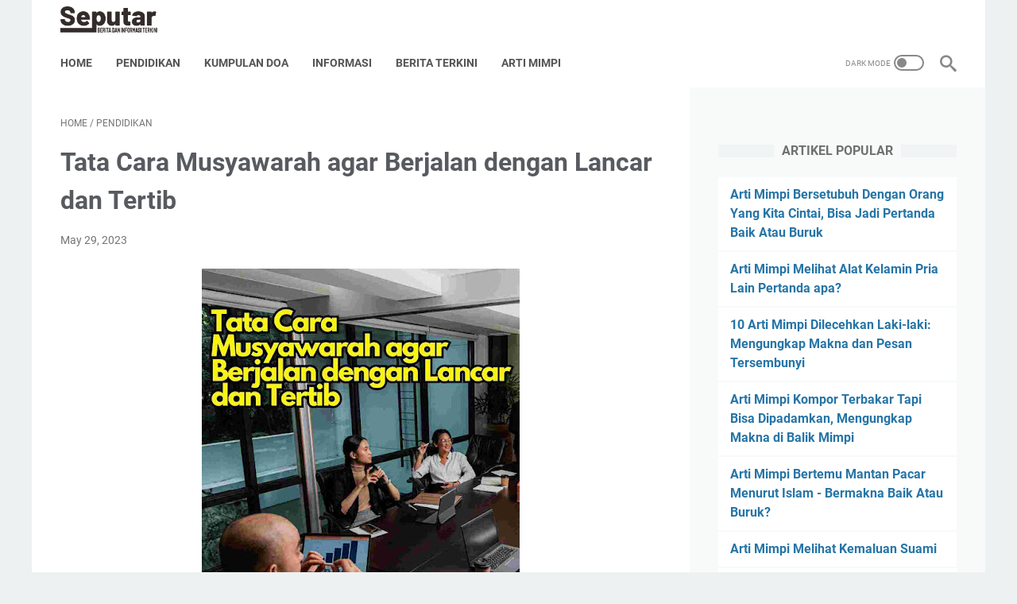

--- FILE ---
content_type: text/html; charset=utf-8
request_url: https://www.google.com/recaptcha/api2/aframe
body_size: 268
content:
<!DOCTYPE HTML><html><head><meta http-equiv="content-type" content="text/html; charset=UTF-8"></head><body><script nonce="HzHaGM9NKetQdlzx0BykaQ">/** Anti-fraud and anti-abuse applications only. See google.com/recaptcha */ try{var clients={'sodar':'https://pagead2.googlesyndication.com/pagead/sodar?'};window.addEventListener("message",function(a){try{if(a.source===window.parent){var b=JSON.parse(a.data);var c=clients[b['id']];if(c){var d=document.createElement('img');d.src=c+b['params']+'&rc='+(localStorage.getItem("rc::a")?sessionStorage.getItem("rc::b"):"");window.document.body.appendChild(d);sessionStorage.setItem("rc::e",parseInt(sessionStorage.getItem("rc::e")||0)+1);localStorage.setItem("rc::h",'1763549143928');}}}catch(b){}});window.parent.postMessage("_grecaptcha_ready", "*");}catch(b){}</script></body></html>

--- FILE ---
content_type: text/javascript; charset=UTF-8
request_url: https://www.apersi.or.id/feeds/posts/summary/-/Pendidikan?alt=json-in-script&callback=bacaJuga&max-results=5
body_size: 3207
content:
// API callback
bacaJuga({"version":"1.0","encoding":"UTF-8","feed":{"xmlns":"http://www.w3.org/2005/Atom","xmlns$openSearch":"http://a9.com/-/spec/opensearchrss/1.0/","xmlns$blogger":"http://schemas.google.com/blogger/2008","xmlns$georss":"http://www.georss.org/georss","xmlns$gd":"http://schemas.google.com/g/2005","xmlns$thr":"http://purl.org/syndication/thread/1.0","id":{"$t":"tag:blogger.com,1999:blog-6399003632007833046"},"updated":{"$t":"2025-05-02T20:52:51.310+07:00"},"category":[{"term":"Informasi"},{"term":"Arti Mimpi"},{"term":"Pendidikan"},{"term":"Pengetahuan"},{"term":"Berita Terkini"},{"term":"Tutorial"},{"term":"Kesehatan"},{"term":"Aplikasi"},{"term":"Kumpulan Doa"},{"term":"Game"}],"title":{"type":"text","$t":"Informasi Terkini"},"subtitle":{"type":"html","$t":"apersi.or.id adalah situs web yang menyediakan berbagai macam informasi, termasuk berita, artikel, dan sumber informasi tentang berbagai topik di Indonesia, mulai dari bisnis kesehatan, pendidikan, lingkungan, dan lainnya. Tetap update dengan berita dan informasi terbaru di Apersi.or.id."},"link":[{"rel":"http://schemas.google.com/g/2005#feed","type":"application/atom+xml","href":"https:\/\/www.apersi.or.id\/feeds\/posts\/summary"},{"rel":"self","type":"application/atom+xml","href":"https:\/\/www.blogger.com\/feeds\/6399003632007833046\/posts\/summary\/-\/Pendidikan?alt=json-in-script\u0026max-results=5"},{"rel":"alternate","type":"text/html","href":"https:\/\/www.apersi.or.id\/search\/label\/Pendidikan"},{"rel":"hub","href":"http://pubsubhubbub.appspot.com/"},{"rel":"next","type":"application/atom+xml","href":"https:\/\/www.blogger.com\/feeds\/6399003632007833046\/posts\/summary\/-\/Pendidikan\/-\/Pendidikan?alt=json-in-script\u0026start-index=6\u0026max-results=5"}],"author":[{"name":{"$t":"Admin Apersi "},"uri":{"$t":"http:\/\/www.blogger.com\/profile\/04475579329483020487"},"email":{"$t":"noreply@blogger.com"},"gd$image":{"rel":"http://schemas.google.com/g/2005#thumbnail","width":"32","height":"32","src":"\/\/blogger.googleusercontent.com\/img\/b\/R29vZ2xl\/AVvXsEgRZ1jq64--hOnu_X78bMXFyPWES94aS_1om-yauCXM7jW26wTCg5rn7MXs3ih0DjCXlV6jDS3SRRhOGr5NFK5rtuJT0cLF-UGC4364weqMZJpCUTJQUqqu_DomkPpZo1F9dAcfuOQ5Bei0R7kgFYV4MZMWRL_urCwRqibDTnQ2FP8\/s220\/3135715.png"}}],"generator":{"version":"7.00","uri":"http://www.blogger.com","$t":"Blogger"},"openSearch$totalResults":{"$t":"43"},"openSearch$startIndex":{"$t":"1"},"openSearch$itemsPerPage":{"$t":"5"},"entry":[{"id":{"$t":"tag:blogger.com,1999:blog-6399003632007833046.post-1390864057005587444"},"published":{"$t":"2023-07-03T22:55:00.000+07:00"},"updated":{"$t":"2023-07-08T10:04:17.759+07:00"},"category":[{"scheme":"http://www.blogger.com/atom/ns#","term":"Informasi"},{"scheme":"http://www.blogger.com/atom/ns#","term":"Pendidikan"},{"scheme":"http://www.blogger.com/atom/ns#","term":"Pengetahuan"}],"title":{"type":"text","$t":"Cara Melestarikan Budaya Daerah Sekitar dengan Baik dan Benar"},"summary":{"type":"text","$t":"Yang Bukan Termasuk Cara Melestarikan Budaya Daerah Sekitar AdalahMelestarikan budaya daerah adalah tanggung jawab bersama untuk menjaga keberlanjutan warisan budaya yang berharga. Bagi daerah yang kaya akan budaya dan tradisi, melestarikan warisan ini menjadi semakin penting. Meskipun ada banyak cara yang dapat diambil untuk mempertahankan budaya daerah, terdapat juga beberapa tindakan yang "},"link":[{"rel":"edit","type":"application/atom+xml","href":"https:\/\/www.blogger.com\/feeds\/6399003632007833046\/posts\/default\/1390864057005587444"},{"rel":"self","type":"application/atom+xml","href":"https:\/\/www.blogger.com\/feeds\/6399003632007833046\/posts\/default\/1390864057005587444"},{"rel":"alternate","type":"text/html","href":"https:\/\/www.apersi.or.id\/2023\/07\/cara-melestarikan-budaya-daerah-sekitar.html","title":"Cara Melestarikan Budaya Daerah Sekitar dengan Baik dan Benar"}],"author":[{"name":{"$t":"Admin Apersi "},"uri":{"$t":"http:\/\/www.blogger.com\/profile\/04475579329483020487"},"email":{"$t":"noreply@blogger.com"},"gd$image":{"rel":"http://schemas.google.com/g/2005#thumbnail","width":"32","height":"32","src":"\/\/blogger.googleusercontent.com\/img\/b\/R29vZ2xl\/AVvXsEgRZ1jq64--hOnu_X78bMXFyPWES94aS_1om-yauCXM7jW26wTCg5rn7MXs3ih0DjCXlV6jDS3SRRhOGr5NFK5rtuJT0cLF-UGC4364weqMZJpCUTJQUqqu_DomkPpZo1F9dAcfuOQ5Bei0R7kgFYV4MZMWRL_urCwRqibDTnQ2FP8\/s220\/3135715.png"}}],"media$thumbnail":{"xmlns$media":"http://search.yahoo.com/mrss/","url":"https:\/\/blogger.googleusercontent.com\/img\/b\/R29vZ2xl\/AVvXsEgNEHC5DEZGP8Nz9l88m7v7_ktkeuK3ArBLlE9SKo7Mx50JF8elxWlji0OKWtlyN8kw5MXOLZFrTeNy6zo5QvesPL2LdSgcGbuAwt-1lplU02GoxZkJcPGSEJ5-5Gpqh0Bh6jTthGZspqOVTLo0zzrRZjwaYTpIxILn4LyGfEqQcnwx_IhaMZtwkZup7Cqc\/s72-w640-h354-c\/Cara%20Melestarikan%20Budaya%20Daerah%20Sekitar%20dengan%20Baik%20dan%20Benar.jpg","height":"72","width":"72"}},{"id":{"$t":"tag:blogger.com,1999:blog-6399003632007833046.post-1055715262884886295"},"published":{"$t":"2023-06-14T14:15:00.000+07:00"},"updated":{"$t":"2023-06-14T14:15:04.823+07:00"},"category":[{"scheme":"http://www.blogger.com/atom/ns#","term":"Berita Terkini"},{"scheme":"http://www.blogger.com/atom/ns#","term":"Informasi"},{"scheme":"http://www.blogger.com/atom/ns#","term":"Pendidikan"}],"title":{"type":"text","$t":"Mengenal Penyakit Kulit Jamur: Gejala, Penyebab, dan Pengobatan"},"summary":{"type":"text","$t":"Dalam artikel ini, kita akan membahas penyakit kulit jamur yang sering terjadi. Mengetahui gejala, penyebab, dan pengobatannya sangat penting untuk menjaga kesehatan kulit kita. Mari kita simak informasi selengkapnya!\nPengenalan Tentang Penyakit Kulit Jamur\nPenyakit kulit jamur adalah kondisi yang disebabkan oleh infeksi jamur pada kulit. Jamur ini dapat menyebar melalui kontak langsung dengan "},"link":[{"rel":"edit","type":"application/atom+xml","href":"https:\/\/www.blogger.com\/feeds\/6399003632007833046\/posts\/default\/1055715262884886295"},{"rel":"self","type":"application/atom+xml","href":"https:\/\/www.blogger.com\/feeds\/6399003632007833046\/posts\/default\/1055715262884886295"},{"rel":"alternate","type":"text/html","href":"https:\/\/www.apersi.or.id\/2023\/06\/mengenal-penyakit-kulit-jamur-gejala.html","title":"Mengenal Penyakit Kulit Jamur: Gejala, Penyebab, dan Pengobatan"}],"author":[{"name":{"$t":"Admin Apersi "},"uri":{"$t":"http:\/\/www.blogger.com\/profile\/04475579329483020487"},"email":{"$t":"noreply@blogger.com"},"gd$image":{"rel":"http://schemas.google.com/g/2005#thumbnail","width":"32","height":"32","src":"\/\/blogger.googleusercontent.com\/img\/b\/R29vZ2xl\/AVvXsEgRZ1jq64--hOnu_X78bMXFyPWES94aS_1om-yauCXM7jW26wTCg5rn7MXs3ih0DjCXlV6jDS3SRRhOGr5NFK5rtuJT0cLF-UGC4364weqMZJpCUTJQUqqu_DomkPpZo1F9dAcfuOQ5Bei0R7kgFYV4MZMWRL_urCwRqibDTnQ2FP8\/s220\/3135715.png"}}],"media$thumbnail":{"xmlns$media":"http://search.yahoo.com/mrss/","url":"https:\/\/blogger.googleusercontent.com\/img\/b\/R29vZ2xl\/AVvXsEhMHbA8JM7SYBIc4YizHVDfRkwpAe7Q73T3-GHesG5FoG7rxxZxrC8Zd12P67-wTPntmES9mTN0bDJkxNp6aF80VBb5xl_U1iLIrBS0JpEfdrPJM6hmDgLmj17_sPsn3XHw_WyLDkyfWC6PSmIozy0OSPdB6Hh_oUyWubwMgwQyGF0q2sYLJisNe9_X-g\/s72-w400-h225-c\/Mengenal%20Penyakit%20Kulit%20Jamur.jpg","height":"72","width":"72"}},{"id":{"$t":"tag:blogger.com,1999:blog-6399003632007833046.post-5806164503105323964"},"published":{"$t":"2023-05-30T23:42:00.003+07:00"},"updated":{"$t":"2023-06-01T05:37:11.935+07:00"},"category":[{"scheme":"http://www.blogger.com/atom/ns#","term":"Pendidikan"}],"title":{"type":"text","$t":"Pidato Bahasa Sunda: Cara Menyampaikan Pesan dengan Bahasa yang Santai dan Menarik"},"summary":{"type":"text","$t":"Hello Sobat Pembaca! Apakah kalian pernah mendengar atau menyaksikan pidato bahasa Sunda yang mengesankan? Pidato bahasa Sunda memiliki keunikan tersendiri dalam menyampaikan pesan, yang membuatnya sangat menarik untuk diperhatikan. Dalam artikel ini, kita akan membahas berbagai aspek pidato bahasa Sunda dan bagaimana kita bisa menguasai seni pidato dalam bahasa ini. Selamat membaca!\nMengapa "},"link":[{"rel":"edit","type":"application/atom+xml","href":"https:\/\/www.blogger.com\/feeds\/6399003632007833046\/posts\/default\/5806164503105323964"},{"rel":"self","type":"application/atom+xml","href":"https:\/\/www.blogger.com\/feeds\/6399003632007833046\/posts\/default\/5806164503105323964"},{"rel":"alternate","type":"text/html","href":"https:\/\/www.apersi.or.id\/2023\/05\/pidato-bahasa-sunda-cara-menyampaikan.html","title":"Pidato Bahasa Sunda: Cara Menyampaikan Pesan dengan Bahasa yang Santai dan Menarik"}],"author":[{"name":{"$t":"Admin Apersi "},"uri":{"$t":"http:\/\/www.blogger.com\/profile\/04475579329483020487"},"email":{"$t":"noreply@blogger.com"},"gd$image":{"rel":"http://schemas.google.com/g/2005#thumbnail","width":"32","height":"32","src":"\/\/blogger.googleusercontent.com\/img\/b\/R29vZ2xl\/AVvXsEgRZ1jq64--hOnu_X78bMXFyPWES94aS_1om-yauCXM7jW26wTCg5rn7MXs3ih0DjCXlV6jDS3SRRhOGr5NFK5rtuJT0cLF-UGC4364weqMZJpCUTJQUqqu_DomkPpZo1F9dAcfuOQ5Bei0R7kgFYV4MZMWRL_urCwRqibDTnQ2FP8\/s220\/3135715.png"}}],"media$thumbnail":{"xmlns$media":"http://search.yahoo.com/mrss/","url":"https:\/\/blogger.googleusercontent.com\/img\/b\/R29vZ2xl\/AVvXsEj0U-vWrIcu0yzQVt4cTtt3xqZ0jNhx6eXkA7WO9ZNYOVXKKxK-QMgJC9Y4coLLNU8OXKkdu56rjwpxn_A9PxnaDX4bKNKSpkHtJ-p_4ywcJb-40-nMBZbRmMj_sTg7NRBcZ-gQevh2k1YUO66dcMao8rhezKalfqvk2G1zygLdE6EGe0_pvA5_RPQ9mg\/s72-w400-h225-c\/Cara%20Menyampaikan%20Pesan%20dengan%20Bahasa%20yang%20Santai%20dan%20Menarik.jpg","height":"72","width":"72"}},{"id":{"$t":"tag:blogger.com,1999:blog-6399003632007833046.post-4915062991690300386"},"published":{"$t":"2023-05-29T23:40:00.000+07:00"},"updated":{"$t":"2023-05-29T23:40:15.705+07:00"},"category":[{"scheme":"http://www.blogger.com/atom/ns#","term":"Pendidikan"}],"title":{"type":"text","$t":"Tata Cara Musyawarah agar Berjalan dengan Lancar dan Tertib"},"summary":{"type":"text","$t":"Tata Cara Musyawarah - Musyawarah adalah sebuah kegiatan yang melibatkan pemberian pendapat dan pertukaran gagasan. Agar musyawarah berjalan dengan lancar, tata cara yang ditetapkan perlu diikuti oleh setiap individu atau kelompok yang terlibat dalam forum tersebut.Musyawarah Sebagai Budaya Bangsa IndonesiaIndonesia, sebuah Negara yang bangsanya terlahir sebelum negaranya, telah lama mengakar "},"link":[{"rel":"edit","type":"application/atom+xml","href":"https:\/\/www.blogger.com\/feeds\/6399003632007833046\/posts\/default\/4915062991690300386"},{"rel":"self","type":"application/atom+xml","href":"https:\/\/www.blogger.com\/feeds\/6399003632007833046\/posts\/default\/4915062991690300386"},{"rel":"alternate","type":"text/html","href":"https:\/\/www.apersi.or.id\/2023\/05\/tata-cara-musyawarah-agar-berjalan.html","title":"Tata Cara Musyawarah agar Berjalan dengan Lancar dan Tertib"}],"author":[{"name":{"$t":"Admin Apersi "},"uri":{"$t":"http:\/\/www.blogger.com\/profile\/04475579329483020487"},"email":{"$t":"noreply@blogger.com"},"gd$image":{"rel":"http://schemas.google.com/g/2005#thumbnail","width":"32","height":"32","src":"\/\/blogger.googleusercontent.com\/img\/b\/R29vZ2xl\/AVvXsEgRZ1jq64--hOnu_X78bMXFyPWES94aS_1om-yauCXM7jW26wTCg5rn7MXs3ih0DjCXlV6jDS3SRRhOGr5NFK5rtuJT0cLF-UGC4364weqMZJpCUTJQUqqu_DomkPpZo1F9dAcfuOQ5Bei0R7kgFYV4MZMWRL_urCwRqibDTnQ2FP8\/s220\/3135715.png"}}],"media$thumbnail":{"xmlns$media":"http://search.yahoo.com/mrss/","url":"https:\/\/blogger.googleusercontent.com\/img\/b\/R29vZ2xl\/AVvXsEjQcSdXVY0GeQFyu1tjeyg3j9t8NL3_kn6D1GCKFzlwTKD5nkYo1e7VxW20cjQDAp81Q4zr-QYxx421XPsarJPIQNnt8MM7wJUQzpHh7H1PyMHNzpycBkEQCV32YQLYZnFwpnmd8a5Z7AJDsCgCyBsTof_Td6ssiqZdCvomsYwrHuu1OEp5eYFPqYnFmg\/s72-w400-h400-c\/Tata%20Cara%20Musyawarah%20agar%20Berjalan%20dengan%20Lancar%20dan%20Tertib.jpg","height":"72","width":"72"}},{"id":{"$t":"tag:blogger.com,1999:blog-6399003632007833046.post-2384547800856813370"},"published":{"$t":"2023-05-29T23:14:00.003+07:00"},"updated":{"$t":"2023-05-29T23:14:32.488+07:00"},"category":[{"scheme":"http://www.blogger.com/atom/ns#","term":"Pendidikan"}],"title":{"type":"text","$t":"Percakapan Bahasa Minang dan Artinya: Mengenal Bahasa dan Ekspresi Khas Minangkabau"},"summary":{"type":"text","$t":"Percakapan Bahasa Minang dan Artinya -\u0026nbsp;Dalam tulisan ini, kita akan menjelajahi bahasa dan ekspresi khas Minangkabau, yang merupakan salah satu bahasa daerah di Indonesia. Bahasa Minangkabau digunakan oleh masyarakat Minangkabau di Sumatera Barat dan memiliki keunikan serta keindahan tersendiri.Tujuan dari blog ini adalah untuk memberikan pemahaman dasar tentang percakapan bahasa Minangkabau"},"link":[{"rel":"edit","type":"application/atom+xml","href":"https:\/\/www.blogger.com\/feeds\/6399003632007833046\/posts\/default\/2384547800856813370"},{"rel":"self","type":"application/atom+xml","href":"https:\/\/www.blogger.com\/feeds\/6399003632007833046\/posts\/default\/2384547800856813370"},{"rel":"alternate","type":"text/html","href":"https:\/\/www.apersi.or.id\/2023\/05\/percakapan-bahasa-minang-dan-artinya.html","title":"Percakapan Bahasa Minang dan Artinya: Mengenal Bahasa dan Ekspresi Khas Minangkabau"}],"author":[{"name":{"$t":"Admin Apersi "},"uri":{"$t":"http:\/\/www.blogger.com\/profile\/04475579329483020487"},"email":{"$t":"noreply@blogger.com"},"gd$image":{"rel":"http://schemas.google.com/g/2005#thumbnail","width":"32","height":"32","src":"\/\/blogger.googleusercontent.com\/img\/b\/R29vZ2xl\/AVvXsEgRZ1jq64--hOnu_X78bMXFyPWES94aS_1om-yauCXM7jW26wTCg5rn7MXs3ih0DjCXlV6jDS3SRRhOGr5NFK5rtuJT0cLF-UGC4364weqMZJpCUTJQUqqu_DomkPpZo1F9dAcfuOQ5Bei0R7kgFYV4MZMWRL_urCwRqibDTnQ2FP8\/s220\/3135715.png"}}],"media$thumbnail":{"xmlns$media":"http://search.yahoo.com/mrss/","url":"https:\/\/blogger.googleusercontent.com\/img\/b\/R29vZ2xl\/AVvXsEjnOBsOPt_iYuLHIQAe0lFK45c_9Z4CALw08wTcr57SwFRK9Q5KINrvhsh0np4ZtiaAZxAtLZNARX_rKwD5ZW5hJaIaNt8wVs2IMUXe9RPFBvNx1JyBotPOUz2FyXDFWz7rl1LitGdA0yJFCcFFKJU2-b97LjhRQOJxc99ctzEC9DND1uCt9k3FRl3OSw\/s72-w400-h400-c\/percakapan%20bahasa%20minang%20dan%20artinya%20.jpg","height":"72","width":"72"}}]}});

--- FILE ---
content_type: text/javascript; charset=UTF-8
request_url: https://www.apersi.or.id/feeds/posts/summary/-/Pendidikan?alt=json-in-script&orderby=updated&max-results=0&callback=msRandomIndex
body_size: 443
content:
// API callback
msRandomIndex({"version":"1.0","encoding":"UTF-8","feed":{"xmlns":"http://www.w3.org/2005/Atom","xmlns$openSearch":"http://a9.com/-/spec/opensearchrss/1.0/","xmlns$blogger":"http://schemas.google.com/blogger/2008","xmlns$georss":"http://www.georss.org/georss","xmlns$gd":"http://schemas.google.com/g/2005","xmlns$thr":"http://purl.org/syndication/thread/1.0","id":{"$t":"tag:blogger.com,1999:blog-6399003632007833046"},"updated":{"$t":"2025-05-02T20:52:51.310+07:00"},"category":[{"term":"Informasi"},{"term":"Arti Mimpi"},{"term":"Pendidikan"},{"term":"Pengetahuan"},{"term":"Berita Terkini"},{"term":"Tutorial"},{"term":"Kesehatan"},{"term":"Aplikasi"},{"term":"Kumpulan Doa"},{"term":"Game"}],"title":{"type":"text","$t":"Informasi Terkini"},"subtitle":{"type":"html","$t":"apersi.or.id adalah situs web yang menyediakan berbagai macam informasi, termasuk berita, artikel, dan sumber informasi tentang berbagai topik di Indonesia, mulai dari bisnis kesehatan, pendidikan, lingkungan, dan lainnya. Tetap update dengan berita dan informasi terbaru di Apersi.or.id."},"link":[{"rel":"http://schemas.google.com/g/2005#feed","type":"application/atom+xml","href":"https:\/\/www.apersi.or.id\/feeds\/posts\/summary"},{"rel":"self","type":"application/atom+xml","href":"https:\/\/www.blogger.com\/feeds\/6399003632007833046\/posts\/summary\/-\/Pendidikan?alt=json-in-script\u0026max-results=0\u0026orderby=updated"},{"rel":"alternate","type":"text/html","href":"https:\/\/www.apersi.or.id\/search\/label\/Pendidikan"},{"rel":"hub","href":"http://pubsubhubbub.appspot.com/"}],"author":[{"name":{"$t":"Admin Apersi "},"uri":{"$t":"http:\/\/www.blogger.com\/profile\/04475579329483020487"},"email":{"$t":"noreply@blogger.com"},"gd$image":{"rel":"http://schemas.google.com/g/2005#thumbnail","width":"32","height":"32","src":"\/\/blogger.googleusercontent.com\/img\/b\/R29vZ2xl\/AVvXsEgRZ1jq64--hOnu_X78bMXFyPWES94aS_1om-yauCXM7jW26wTCg5rn7MXs3ih0DjCXlV6jDS3SRRhOGr5NFK5rtuJT0cLF-UGC4364weqMZJpCUTJQUqqu_DomkPpZo1F9dAcfuOQ5Bei0R7kgFYV4MZMWRL_urCwRqibDTnQ2FP8\/s220\/3135715.png"}}],"generator":{"version":"7.00","uri":"http://www.blogger.com","$t":"Blogger"},"openSearch$totalResults":{"$t":"43"},"openSearch$startIndex":{"$t":"1"},"openSearch$itemsPerPage":{"$t":"0"}}});

--- FILE ---
content_type: text/javascript; charset=UTF-8
request_url: https://www.apersi.or.id/feeds/posts/default/-/Pendidikan?alt=json-in-script&orderby=updated&start-index=30&max-results=5&callback=msRelatedPosts
body_size: 24560
content:
// API callback
msRelatedPosts({"version":"1.0","encoding":"UTF-8","feed":{"xmlns":"http://www.w3.org/2005/Atom","xmlns$openSearch":"http://a9.com/-/spec/opensearchrss/1.0/","xmlns$blogger":"http://schemas.google.com/blogger/2008","xmlns$georss":"http://www.georss.org/georss","xmlns$gd":"http://schemas.google.com/g/2005","xmlns$thr":"http://purl.org/syndication/thread/1.0","id":{"$t":"tag:blogger.com,1999:blog-6399003632007833046"},"updated":{"$t":"2025-05-02T20:52:51.310+07:00"},"category":[{"term":"Informasi"},{"term":"Arti Mimpi"},{"term":"Pendidikan"},{"term":"Pengetahuan"},{"term":"Berita Terkini"},{"term":"Tutorial"},{"term":"Kesehatan"},{"term":"Aplikasi"},{"term":"Kumpulan Doa"},{"term":"Game"}],"title":{"type":"text","$t":"Informasi Terkini"},"subtitle":{"type":"html","$t":"apersi.or.id adalah situs web yang menyediakan berbagai macam informasi, termasuk berita, artikel, dan sumber informasi tentang berbagai topik di Indonesia, mulai dari bisnis kesehatan, pendidikan, lingkungan, dan lainnya. Tetap update dengan berita dan informasi terbaru di Apersi.or.id."},"link":[{"rel":"http://schemas.google.com/g/2005#feed","type":"application/atom+xml","href":"https:\/\/www.apersi.or.id\/feeds\/posts\/default"},{"rel":"self","type":"application/atom+xml","href":"https:\/\/www.blogger.com\/feeds\/6399003632007833046\/posts\/default\/-\/Pendidikan?alt=json-in-script\u0026start-index=30\u0026max-results=5\u0026orderby=updated"},{"rel":"alternate","type":"text/html","href":"https:\/\/www.apersi.or.id\/search\/label\/Pendidikan"},{"rel":"hub","href":"http://pubsubhubbub.appspot.com/"},{"rel":"previous","type":"application/atom+xml","href":"https:\/\/www.blogger.com\/feeds\/6399003632007833046\/posts\/default\/-\/Pendidikan\/-\/Pendidikan?alt=json-in-script\u0026start-index=25\u0026max-results=5\u0026orderby=updated"},{"rel":"next","type":"application/atom+xml","href":"https:\/\/www.blogger.com\/feeds\/6399003632007833046\/posts\/default\/-\/Pendidikan\/-\/Pendidikan?alt=json-in-script\u0026start-index=35\u0026max-results=5\u0026orderby=updated"}],"author":[{"name":{"$t":"Admin Apersi "},"uri":{"$t":"http:\/\/www.blogger.com\/profile\/04475579329483020487"},"email":{"$t":"noreply@blogger.com"},"gd$image":{"rel":"http://schemas.google.com/g/2005#thumbnail","width":"32","height":"32","src":"\/\/blogger.googleusercontent.com\/img\/b\/R29vZ2xl\/AVvXsEgRZ1jq64--hOnu_X78bMXFyPWES94aS_1om-yauCXM7jW26wTCg5rn7MXs3ih0DjCXlV6jDS3SRRhOGr5NFK5rtuJT0cLF-UGC4364weqMZJpCUTJQUqqu_DomkPpZo1F9dAcfuOQ5Bei0R7kgFYV4MZMWRL_urCwRqibDTnQ2FP8\/s220\/3135715.png"}}],"generator":{"version":"7.00","uri":"http://www.blogger.com","$t":"Blogger"},"openSearch$totalResults":{"$t":"43"},"openSearch$startIndex":{"$t":"30"},"openSearch$itemsPerPage":{"$t":"5"},"entry":[{"id":{"$t":"tag:blogger.com,1999:blog-6399003632007833046.post-3625198544703060487"},"published":{"$t":"2023-04-25T12:47:00.005+07:00"},"updated":{"$t":"2023-04-25T16:16:08.724+07:00"},"category":[{"scheme":"http://www.blogger.com/atom/ns#","term":"Pendidikan"}],"title":{"type":"text","$t":"Puisi Pendek Tentang Alam Nusantara Beserta Contoh, Tips dan Trik Merangkai Puisi yang Kreatif"},"content":{"type":"html","$t":"\u003Cp\u003E\u003C\/p\u003E\u003Cdiv class=\"separator\" style=\"clear: both; text-align: center;\"\u003E\u003Ca href=\"https:\/\/blogger.googleusercontent.com\/img\/b\/R29vZ2xl\/AVvXsEiaPlZ5aGZfifND_pMkPr40fbpR2tj_d0obDDrT0_Y04xTyHI3pShR7uckcxt1hHxEaq0SSVtq0UrkRnkKJmlX--HRtp-Cu429P8GQ4j1ME3btJNIkjcyf2Kxq9RwdeOpJ6cf43a2uU1y7mbTJ_f-9omyu45Sr0oBXZtIDO0oBvXNXyTrH3I2DTTmYK6g\/s1240\/Puisi%20Pendek%20Tentang%20Alam%20Nusantara.jpg\" imageanchor=\"1\" style=\"margin-left: 1em; margin-right: 1em;\"\u003E\u003Cimg alt=\"Puisi Pendek Tentang Alam Nusantara\" border=\"0\" data-original-height=\"698\" data-original-width=\"1240\" height=\"360\" src=\"https:\/\/blogger.googleusercontent.com\/img\/b\/R29vZ2xl\/AVvXsEiaPlZ5aGZfifND_pMkPr40fbpR2tj_d0obDDrT0_Y04xTyHI3pShR7uckcxt1hHxEaq0SSVtq0UrkRnkKJmlX--HRtp-Cu429P8GQ4j1ME3btJNIkjcyf2Kxq9RwdeOpJ6cf43a2uU1y7mbTJ_f-9omyu45Sr0oBXZtIDO0oBvXNXyTrH3I2DTTmYK6g\/w640-h360\/Puisi%20Pendek%20Tentang%20Alam%20Nusantara.jpg\" title=\"Puisi Pendek Tentang Alam Nusantara\" width=\"640\" \/\u003E\u003C\/a\u003E\u003C\/div\u003E\u003Cspan style=\"font-size: 12pt; font-variant-alternates: normal; font-variant-east-asian: normal; font-variant-numeric: normal; vertical-align: baseline; white-space: pre-wrap;\"\u003EPuisi merupakan salah satu bentuk karya sastra yang menguak perasaan dan pikiran dengan memakai bahasa yang indah, menarik, dan terkadang misterius. Puisi sering menggunakan gambar visual dan perumpamaan untuk memberitahukan wejangan serta pengalaman. \u003C\/span\u003E\u003Cspan style=\"background-color: white; font-size: 12.5pt; font-variant-alternates: normal; font-variant-east-asian: normal; font-variant-numeric: normal; vertical-align: baseline; white-space: pre-wrap;\"\u003EPuisi pendek tentang alam \u003C\/span\u003E\u003Cspan style=\"font-size: 12pt; font-variant-alternates: normal; font-variant-east-asian: normal; font-variant-numeric: normal; vertical-align: baseline; white-space: pre-wrap;\"\u003Emengacu pada seluruh lingkungan fisik di sekeliling kita, meliputi gunung, sungai, laut, serta hutan. Alam sudah menjelma sebagai subjek populer dalam \u003C\/span\u003E\u003Cspan style=\"background-color: white; font-size: 12.5pt; font-variant-alternates: normal; font-variant-east-asian: normal; font-variant-numeric: normal; vertical-align: baseline; white-space: pre-wrap;\"\u003Epuisi pendek tentang alam \u003C\/span\u003E\u003Cspan style=\"font-size: 12pt; font-variant-alternates: normal; font-variant-east-asian: normal; font-variant-numeric: normal; vertical-align: baseline; white-space: pre-wrap;\"\u003Edari jaman dahulu kala karena kapabilitasnya menangkap, menginspirasi, juga mengekspresikan keelokan, kegagahan, serta kerumitan alam semesta. Perpaduan antara puisi dan alam dapat menghasilkan \u003C\/span\u003E\u003Cspan style=\"background-color: white; font-size: 12.5pt; font-variant-alternates: normal; font-variant-east-asian: normal; font-variant-numeric: normal; vertical-align: baseline; white-space: pre-wrap;\"\u003Epuisi pendek tentang alam\u003C\/span\u003E\u003Cspan style=\"font-size: 12pt; font-variant-alternates: normal; font-variant-east-asian: normal; font-variant-numeric: normal; vertical-align: baseline; white-space: pre-wrap;\"\u003E yang artistik serta menarik.\u0026nbsp;\u003C\/span\u003E\u003Cp\u003E\u003C\/p\u003E\u003Cspan id=\"docs-internal-guid-02c140f1-7fff-32ed-de0c-3cfbd4f81936\"\u003E\u003Cp dir=\"ltr\" style=\"line-height: 1.295; margin-bottom: 8pt; margin-top: 0pt;\"\u003E\u003Cspan style=\"font-size: 12pt; font-variant-alternates: normal; font-variant-east-asian: normal; font-variant-numeric: normal; vertical-align: baseline; white-space: pre-wrap;\"\u003ETujuan dari artikel ini adalah untuk memperkenalkan \u003C\/span\u003E\u003Cspan style=\"background-color: white; font-size: 12.5pt; font-variant-alternates: normal; font-variant-east-asian: normal; font-variant-numeric: normal; vertical-align: baseline; white-space: pre-wrap;\"\u003Epuisi pendek tentang alam\u003C\/span\u003E\u003Cspan style=\"font-size: 12pt; font-variant-alternates: normal; font-variant-east-asian: normal; font-variant-numeric: normal; vertical-align: baseline; white-space: pre-wrap;\"\u003E terhadap para pembaca serta menginspirasi kalian agar lebih mengeksplorasi tema alam dalam puisi kalian. Pembaca bisa mengembangkan kreativitasnya dan memperluas pemahamannya \u003C\/span\u003E\u003Cspan style=\"background-color: white; font-size: 12.5pt; font-variant-alternates: normal; font-variant-east-asian: normal; font-variant-numeric: normal; vertical-align: baseline; white-space: pre-wrap;\"\u003Epuisi pendek tentang alam\u003C\/span\u003E\u003Cspan style=\"font-size: 12pt; font-variant-alternates: normal; font-variant-east-asian: normal; font-variant-numeric: normal; vertical-align: baseline; white-space: pre-wrap;\"\u003E dengan berbagi contoh \u003C\/span\u003E\u003Cspan style=\"background-color: white; font-size: 12.5pt; font-variant-alternates: normal; font-variant-east-asian: normal; font-variant-numeric: normal; vertical-align: baseline; white-space: pre-wrap;\"\u003Epuisi pendek tentang alam\u003C\/span\u003E\u003Cspan style=\"font-size: 12pt; font-variant-alternates: normal; font-variant-east-asian: normal; font-variant-numeric: normal; vertical-align: baseline; white-space: pre-wrap;\"\u003E dan tips cara menulis \u003C\/span\u003E\u003Cspan style=\"background-color: white; font-size: 12.5pt; font-variant-alternates: normal; font-variant-east-asian: normal; font-variant-numeric: normal; vertical-align: baseline; white-space: pre-wrap;\"\u003Epuisi pendek tentang alam\u003C\/span\u003E\u003Cspan style=\"font-size: 12pt; font-variant-alternates: normal; font-variant-east-asian: normal; font-variant-numeric: normal; vertical-align: baseline; white-space: pre-wrap;\"\u003E yang efektif.\u0026nbsp;\u003C\/span\u003E\u003C\/p\u003E\u003Ch2 style=\"line-height: 1.295; margin-bottom: 6pt; margin-top: 24pt; text-align: left;\"\u003E\u003Cspan style=\"font-size: 25pt; font-variant-alternates: normal; font-variant-east-asian: normal; font-variant-numeric: normal; vertical-align: baseline; white-space: pre-wrap;\"\u003EContoh Simple Puisi Pendek Tentang Alam Nusantara 4 Bait\u003C\/span\u003E\u003C\/h2\u003E\u003Cp dir=\"ltr\" style=\"line-height: 1.295; margin-bottom: 8pt; margin-top: 0pt;\"\u003E\u003Cspan style=\"font-size: 12pt; font-variant-alternates: normal; font-variant-east-asian: normal; font-variant-numeric: normal; vertical-align: baseline; white-space: pre-wrap;\"\u003EPuisi pendek ialah salah satu rupa puisi yang berukuran lebih pendek, lazimnya tersusun dari beberapa bait saja. Dikarenakan panjangnya yang pendek, \u003C\/span\u003E\u003Cspan style=\"background-color: white; font-size: 12.5pt; font-variant-alternates: normal; font-variant-east-asian: normal; font-variant-numeric: normal; vertical-align: baseline; white-space: pre-wrap;\"\u003Epuisi pendek tentang alam yang akan kalian buat mestilah to the point atau langsung ke intinya tapi tidak melupakan nila-nilai estetika dan kreativitas berpuisi.\u003C\/span\u003E\u003C\/p\u003E\u003Ch3 dir=\"ltr\" style=\"line-height: 1.2; margin-bottom: 8pt; margin-top: 0pt;\"\u003E\u003Cspan style=\"font-size: 14.5pt; font-variant-alternates: normal; font-variant-east-asian: normal; font-variant-numeric: normal; vertical-align: baseline; white-space: pre-wrap;\"\u003EPuisi pendek tentang alam [Angin]\u003C\/span\u003E\u003C\/h3\u003E\u003Cul style=\"margin-bottom: 0; margin-top: 0; padding-inline-start: 48px;\"\u003E\u003Cli aria-level=\"1\" dir=\"ltr\" style=\"font-size: 12pt; font-variant-alternates: normal; font-variant-east-asian: normal; font-variant-numeric: normal; list-style-type: disc; margin-left: -18pt; vertical-align: baseline; white-space: pre;\"\u003E\u003Cp dir=\"ltr\" role=\"presentation\" style=\"line-height: 1.295; margin-bottom: 8pt; margin-top: 0pt;\"\u003E\u003Cspan style=\"font-size: 12pt; font-variant-alternates: normal; font-variant-east-asian: normal; font-variant-numeric: normal; vertical-align: baseline; white-space: pre-wrap;\"\u003EDermawan Angin\u003C\/span\u003E\u003C\/p\u003E\u003C\/li\u003E\u003C\/ul\u003E\u003Cp dir=\"ltr\" style=\"line-height: 1.295; margin-bottom: 8pt; margin-left: 14.173228346456689pt; margin-top: 0pt;\"\u003E\u003Cspan style=\"font-size: 12pt; font-variant-alternates: normal; font-variant-east-asian: normal; font-variant-numeric: normal; vertical-align: baseline; white-space: pre-wrap;\"\u003EAngin dermawan tiada kenal lelah\u003C\/span\u003E\u003C\/p\u003E\u003Cp dir=\"ltr\" style=\"line-height: 1.295; margin-bottom: 8pt; margin-left: 14.173228346456689pt; margin-top: 0pt;\"\u003E\u003Cspan style=\"font-size: 12pt; font-variant-alternates: normal; font-variant-east-asian: normal; font-variant-numeric: normal; vertical-align: baseline; white-space: pre-wrap;\"\u003EMembelai alam dengan lembutnya hembusan\u003C\/span\u003E\u003C\/p\u003E\u003Cp dir=\"ltr\" style=\"line-height: 1.295; margin-bottom: 8pt; margin-left: 14.173228346456689pt; margin-top: 0pt;\"\u003E\u003Cspan style=\"font-size: 12pt; font-variant-alternates: normal; font-variant-east-asian: normal; font-variant-numeric: normal; vertical-align: baseline; white-space: pre-wrap;\"\u003EMenjaga keseimbangan dengan kekuatannya\u003C\/span\u003E\u003C\/p\u003E\u003Cp dir=\"ltr\" style=\"line-height: 1.295; margin-bottom: 8pt; margin-left: 14.173228346456689pt; margin-top: 0pt;\"\u003E\u003Cspan style=\"font-size: 12pt; font-variant-alternates: normal; font-variant-east-asian: normal; font-variant-numeric: normal; vertical-align: baseline; white-space: pre-wrap;\"\u003EKarya sang pencipta yang tak terhingga\u0026nbsp;\u003C\/span\u003E\u003C\/p\u003E\u003Cul style=\"margin-bottom: 0; margin-top: 0; padding-inline-start: 48px;\"\u003E\u003Cli aria-level=\"1\" dir=\"ltr\" style=\"font-size: 12pt; font-variant-alternates: normal; font-variant-east-asian: normal; font-variant-numeric: normal; list-style-type: disc; margin-left: -18pt; vertical-align: baseline; white-space: pre;\"\u003E\u003Cp dir=\"ltr\" role=\"presentation\" style=\"line-height: 1.295; margin-bottom: 8pt; margin-top: 0pt;\"\u003E\u003Cspan style=\"font-size: 12pt; font-variant-alternates: normal; font-variant-east-asian: normal; font-variant-numeric: normal; vertical-align: baseline; white-space: pre-wrap;\"\u003EHela-an Angin\u003C\/span\u003E\u003C\/p\u003E\u003C\/li\u003E\u003C\/ul\u003E\u003Cp dir=\"ltr\" style=\"line-height: 1.295; margin-bottom: 8pt; margin-left: 14.173228346456689pt; margin-top: 0pt; padding: 0pt 0pt 0pt 21.82677165354331pt; text-indent: -21.82677165354331pt;\"\u003E\u003Cspan style=\"font-size: 12pt; font-variant-alternates: normal; font-variant-east-asian: normal; font-variant-numeric: normal; vertical-align: baseline; white-space: pre-wrap;\"\u003EDari beban yang menumpuk dalam diri\u003C\/span\u003E\u003C\/p\u003E\u003Cp dir=\"ltr\" style=\"line-height: 1.295; margin-bottom: 8pt; margin-left: 14.173228346456689pt; margin-top: 0pt; padding: 0pt 0pt 0pt 21.82677165354331pt; text-indent: -21.82677165354331pt;\"\u003E\u003Cspan style=\"font-size: 12pt; font-variant-alternates: normal; font-variant-east-asian: normal; font-variant-numeric: normal; vertical-align: baseline; white-space: pre-wrap;\"\u003ETiupan angin dengan sopan meringankannya\u003C\/span\u003E\u003C\/p\u003E\u003Cp dir=\"ltr\" style=\"line-height: 1.295; margin-bottom: 8pt; margin-left: 14.173228346456689pt; margin-top: 0pt; padding: 0pt 0pt 0pt 21.82677165354331pt; text-indent: -21.82677165354331pt;\"\u003E\u003Cspan style=\"font-size: 12pt; font-variant-alternates: normal; font-variant-east-asian: normal; font-variant-numeric: normal; vertical-align: baseline; white-space: pre-wrap;\"\u003Etenang, sejuk begitulah hela-an angin menenangkan jiwa\u003C\/span\u003E\u003C\/p\u003E\u003Cp dir=\"ltr\" style=\"line-height: 1.295; margin-bottom: 8pt; margin-left: 14.173228346456689pt; margin-top: 0pt; padding: 0pt 0pt 0pt 21.82677165354331pt; text-indent: -21.82677165354331pt;\"\u003E\u003Cspan style=\"font-size: 12pt; font-variant-alternates: normal; font-variant-east-asian: normal; font-variant-numeric: normal; vertical-align: baseline; white-space: pre-wrap;\"\u003Ehingga sadar kembali membuka mata\u003C\/span\u003E\u003C\/p\u003E\u003Ch3 dir=\"ltr\" style=\"line-height: 1.2; margin-bottom: 8pt; margin-top: 0pt;\"\u003E\u003Cspan style=\"font-size: 14.5pt; font-variant-alternates: normal; font-variant-east-asian: normal; font-variant-numeric: normal; vertical-align: baseline; white-space: pre-wrap;\"\u003EPuisi pendek tentang alam [Hujan]\u003C\/span\u003E\u003C\/h3\u003E\u003Cul style=\"margin-bottom: 0; margin-top: 0; padding-inline-start: 48px;\"\u003E\u003Cli aria-level=\"1\" dir=\"ltr\" style=\"font-size: 12pt; font-variant-alternates: normal; font-variant-east-asian: normal; font-variant-numeric: normal; list-style-type: disc; margin-left: -18pt; vertical-align: baseline; white-space: pre;\"\u003E\u003Cp dir=\"ltr\" role=\"presentation\" style=\"line-height: 1.295; margin-bottom: 8pt; margin-top: 0pt;\"\u003E\u003Cspan style=\"font-size: 12pt; font-variant-alternates: normal; font-variant-east-asian: normal; font-variant-numeric: normal; vertical-align: baseline; white-space: pre-wrap;\"\u003ETangisan Bumi\u003C\/span\u003E\u003C\/p\u003E\u003C\/li\u003E\u003C\/ul\u003E\u003Cp dir=\"ltr\" style=\"line-height: 1.295; margin-bottom: 8pt; margin-left: 14.173228346456689pt; margin-top: 0pt;\"\u003E\u003Cspan style=\"font-size: 12pt; font-variant-alternates: normal; font-variant-east-asian: normal; font-variant-numeric: normal; vertical-align: baseline; white-space: pre-wrap;\"\u003EHujan sendu mengguyur tanah\u003C\/span\u003E\u003C\/p\u003E\u003Cp dir=\"ltr\" style=\"line-height: 1.295; margin-bottom: 8pt; margin-left: 14.173228346456689pt; margin-top: 0pt;\"\u003E\u003Cspan style=\"font-size: 12pt; font-variant-alternates: normal; font-variant-east-asian: normal; font-variant-numeric: normal; vertical-align: baseline; white-space: pre-wrap;\"\u003EPilu setiap hati manusia yang mengingatnya\u003C\/span\u003E\u003C\/p\u003E\u003Cp dir=\"ltr\" style=\"line-height: 1.295; margin-bottom: 8pt; margin-left: 14.173228346456689pt; margin-top: 0pt;\"\u003E\u003Cspan style=\"font-size: 12pt; font-variant-alternates: normal; font-variant-east-asian: normal; font-variant-numeric: normal; vertical-align: baseline; white-space: pre-wrap;\"\u003EDingin memadamkan setiap api kehangatan\u0026nbsp;\u003C\/span\u003E\u003C\/p\u003E\u003Cp dir=\"ltr\" style=\"line-height: 1.295; margin-bottom: 8pt; margin-left: 14.173228346456689pt; margin-top: 0pt;\"\u003E\u003Cspan style=\"font-size: 12pt; font-variant-alternates: normal; font-variant-east-asian: normal; font-variant-numeric: normal; vertical-align: baseline; white-space: pre-wrap;\"\u003EApakah tangisan langit tak membuatmu bersimpati.\u003C\/span\u003E\u003C\/p\u003E\u003Cul style=\"margin-bottom: 0; margin-top: 0; padding-inline-start: 48px;\"\u003E\u003Cli aria-level=\"1\" dir=\"ltr\" style=\"font-size: 12pt; font-variant-alternates: normal; font-variant-east-asian: normal; font-variant-numeric: normal; list-style-type: disc; margin-left: -18pt; vertical-align: baseline; white-space: pre;\"\u003E\u003Cp dir=\"ltr\" role=\"presentation\" style=\"line-height: 1.295; margin-bottom: 8pt; margin-top: 0pt;\"\u003E\u003Cspan style=\"font-size: 12pt; font-variant-alternates: normal; font-variant-east-asian: normal; font-variant-numeric: normal; vertical-align: baseline; white-space: pre-wrap;\"\u003EPelangi Hujan\u003C\/span\u003E\u003C\/p\u003E\u003C\/li\u003E\u003C\/ul\u003E\u003Cp dir=\"ltr\" style=\"line-height: 1.295; margin-bottom: 8pt; margin-left: 14.173228346456689pt; margin-top: 0pt; padding: 0pt 0pt 0pt 21.82677165354331pt; text-indent: -21.82677165354331pt;\"\u003E\u003Cspan style=\"font-size: 12pt; font-variant-alternates: normal; font-variant-east-asian: normal; font-variant-numeric: normal; vertical-align: baseline; white-space: pre-wrap;\"\u003ELangit cerah didampingi awan yang basah\u003C\/span\u003E\u003C\/p\u003E\u003Cp dir=\"ltr\" style=\"line-height: 1.295; margin-bottom: 8pt; margin-left: 14.173228346456689pt; margin-top: 0pt; padding: 0pt 0pt 0pt 21.82677165354331pt; text-indent: -21.82677165354331pt;\"\u003E\u003Cspan style=\"font-size: 12pt; font-variant-alternates: normal; font-variant-east-asian: normal; font-variant-numeric: normal; vertical-align: baseline; white-space: pre-wrap;\"\u003Emenggugurkan setiap tetes air yang sudah lama terbendung\u003C\/span\u003E\u003C\/p\u003E\u003Cp dir=\"ltr\" style=\"line-height: 1.295; margin-bottom: 8pt; margin-left: 14.173228346456689pt; margin-top: 0pt; padding: 0pt 0pt 0pt 21.82677165354331pt; text-indent: -21.82677165354331pt;\"\u003E\u003Cspan style=\"font-size: 12pt; font-variant-alternates: normal; font-variant-east-asian: normal; font-variant-numeric: normal; vertical-align: baseline; white-space: pre-wrap;\"\u003Ekeberagaman warna-warni dunia hadir menyapa kita\u003C\/span\u003E\u003C\/p\u003E\u003Cp dir=\"ltr\" style=\"line-height: 1.295; margin-bottom: 8pt; margin-left: 14.173228346456689pt; margin-top: 0pt; padding: 0pt 0pt 0pt 21.82677165354331pt; text-indent: -21.82677165354331pt;\"\u003E\u003Cspan style=\"font-size: 12pt; font-variant-alternates: normal; font-variant-east-asian: normal; font-variant-numeric: normal; vertical-align: baseline; white-space: pre-wrap;\"\u003EPelangi itu menghiasi langit hujan dengan indahnya\u003C\/span\u003E\u003C\/p\u003E\u003Ch3 dir=\"ltr\" style=\"line-height: 1.2; margin-bottom: 8pt; margin-top: 0pt;\"\u003E\u003Cspan style=\"font-size: 14.5pt; font-variant-alternates: normal; font-variant-east-asian: normal; font-variant-numeric: normal; vertical-align: baseline; white-space: pre-wrap;\"\u003EPuisi pendek tentang alam [Gunung]\u003C\/span\u003E\u003C\/h3\u003E\u003Cul style=\"margin-bottom: 0; margin-top: 0; padding-inline-start: 48px;\"\u003E\u003Cli aria-level=\"1\" dir=\"ltr\" style=\"font-size: 12pt; font-variant-alternates: normal; font-variant-east-asian: normal; font-variant-numeric: normal; list-style-type: disc; margin-left: -18pt; vertical-align: baseline; white-space: pre;\"\u003E\u003Cp dir=\"ltr\" role=\"presentation\" style=\"line-height: 1.295; margin-bottom: 8pt; margin-top: 0pt;\"\u003E\u003Cspan style=\"font-size: 12pt; font-variant-alternates: normal; font-variant-east-asian: normal; font-variant-numeric: normal; vertical-align: baseline; white-space: pre-wrap;\"\u003EGagahnya Pasak Dunia\u003C\/span\u003E\u003C\/p\u003E\u003C\/li\u003E\u003C\/ul\u003E\u003Cp dir=\"ltr\" style=\"line-height: 1.295; margin-bottom: 8pt; margin-left: 14.173228346456689pt; margin-top: 0pt;\"\u003E\u003Cspan style=\"font-size: 12pt; font-variant-alternates: normal; font-variant-east-asian: normal; font-variant-numeric: normal; vertical-align: baseline; white-space: pre-wrap;\"\u003EMenjulang selangit, kokoh, tak tergoyahkan\u003C\/span\u003E\u003C\/p\u003E\u003Cp dir=\"ltr\" style=\"line-height: 1.295; margin-bottom: 8pt; margin-left: 14.173228346456689pt; margin-top: 0pt;\"\u003E\u003Cspan style=\"font-size: 12pt; font-variant-alternates: normal; font-variant-east-asian: normal; font-variant-numeric: normal; vertical-align: baseline; white-space: pre-wrap;\"\u003EPenyeimbang bumi yang tak tergantikan\u003C\/span\u003E\u003C\/p\u003E\u003Cp dir=\"ltr\" style=\"line-height: 1.295; margin-bottom: 8pt; margin-left: 14.173228346456689pt; margin-top: 0pt;\"\u003E\u003Cspan style=\"font-size: 12pt; font-variant-alternates: normal; font-variant-east-asian: normal; font-variant-numeric: normal; vertical-align: baseline; white-space: pre-wrap;\"\u003EGunung, panggilanmu yang tersohor di mulut setiap insan\u003C\/span\u003E\u003C\/p\u003E\u003Cp dir=\"ltr\" style=\"line-height: 1.295; margin-bottom: 8pt; margin-left: 14.173228346456689pt; margin-top: 0pt;\"\u003E\u003Cspan style=\"font-size: 12pt; font-variant-alternates: normal; font-variant-east-asian: normal; font-variant-numeric: normal; vertical-align: baseline; white-space: pre-wrap;\"\u003EMenjadi tempat bernaung setiap makhluk yang bernafas\u003C\/span\u003E\u003C\/p\u003E\u003Cul style=\"margin-bottom: 0; margin-top: 0; padding-inline-start: 48px;\"\u003E\u003Cli aria-level=\"1\" dir=\"ltr\" style=\"font-size: 12pt; font-variant-alternates: normal; font-variant-east-asian: normal; font-variant-numeric: normal; list-style-type: disc; margin-left: -18pt; vertical-align: baseline; white-space: pre;\"\u003E\u003Cp dir=\"ltr\" role=\"presentation\" style=\"line-height: 1.295; margin-bottom: 8pt; margin-top: 0pt;\"\u003E\u003Cspan style=\"font-size: 12pt; font-variant-alternates: normal; font-variant-east-asian: normal; font-variant-numeric: normal; vertical-align: baseline; white-space: pre-wrap;\"\u003EGunung Tua\u003C\/span\u003E\u003C\/p\u003E\u003C\/li\u003E\u003C\/ul\u003E\u003Cp dir=\"ltr\" style=\"line-height: 1.295; margin-bottom: 8pt; margin-left: 14.173228346456689pt; margin-top: 0pt;\"\u003E\u003Cspan style=\"font-size: 12pt; font-variant-alternates: normal; font-variant-east-asian: normal; font-variant-numeric: normal; vertical-align: baseline; white-space: pre-wrap;\"\u003ETerengah-engah setiap nafasnya tersusah-susah\u003C\/span\u003E\u003C\/p\u003E\u003Cp dir=\"ltr\" style=\"line-height: 1.295; margin-bottom: 8pt; margin-left: 14.173228346456689pt; margin-top: 0pt;\"\u003E\u003Cspan style=\"font-size: 12pt; font-variant-alternates: normal; font-variant-east-asian: normal; font-variant-numeric: normal; vertical-align: baseline; white-space: pre-wrap;\"\u003ETidakkah kau lihat paru-paru dunia yang menggundul ini\u003C\/span\u003E\u003C\/p\u003E\u003Cp dir=\"ltr\" style=\"line-height: 1.295; margin-bottom: 8pt; margin-left: 14.173228346456689pt; margin-top: 0pt;\"\u003E\u003Cspan style=\"font-size: 12pt; font-variant-alternates: normal; font-variant-east-asian: normal; font-variant-numeric: normal; vertical-align: baseline; white-space: pre-wrap;\"\u003EGunung tua yang tetap berdiri tegak demi umat manusia\u003C\/span\u003E\u003C\/p\u003E\u003Cp dir=\"ltr\" style=\"line-height: 1.295; margin-bottom: 8pt; margin-left: 14.173228346456689pt; margin-top: 0pt;\"\u003E\u003Cspan style=\"font-size: 12pt; font-variant-alternates: normal; font-variant-east-asian: normal; font-variant-numeric: normal; vertical-align: baseline; white-space: pre-wrap;\"\u003EDemi kehidupan makhluk yang membuatnya sekarat.\u003C\/span\u003E\u003C\/p\u003E\u003Ch3 dir=\"ltr\" style=\"line-height: 1.2; margin-bottom: 8pt; margin-top: 0pt;\"\u003E\u003Cspan style=\"font-size: 14.5pt; font-variant-alternates: normal; font-variant-east-asian: normal; font-variant-numeric: normal; vertical-align: baseline; white-space: pre-wrap;\"\u003EPuisi pendek tentang alam [Pantai\/Laut]\u003C\/span\u003E\u003C\/h3\u003E\u003Cul style=\"margin-bottom: 0; margin-top: 0; padding-inline-start: 48px;\"\u003E\u003Cli aria-level=\"1\" dir=\"ltr\" style=\"font-size: 12pt; font-variant-alternates: normal; font-variant-east-asian: normal; font-variant-numeric: normal; list-style-type: disc; margin-left: -18pt; vertical-align: baseline; white-space: pre;\"\u003E\u003Cp dir=\"ltr\" role=\"presentation\" style=\"line-height: 1.295; margin-bottom: 8pt; margin-top: 0pt;\"\u003E\u003Cspan style=\"font-size: 12pt; font-variant-alternates: normal; font-variant-east-asian: normal; font-variant-numeric: normal; vertical-align: baseline; white-space: pre-wrap;\"\u003EPantai Surgawi\u003C\/span\u003E\u003C\/p\u003E\u003C\/li\u003E\u003C\/ul\u003E\u003Cp dir=\"ltr\" style=\"line-height: 1.295; margin-bottom: 8pt; margin-top: 0pt; text-indent: 14.173228346456689pt;\"\u003E\u003Cspan style=\"font-size: 12pt; font-variant-alternates: normal; font-variant-east-asian: normal; font-variant-numeric: normal; vertical-align: baseline; white-space: pre-wrap;\"\u003EPasir putih, ombak biru\u003C\/span\u003E\u003C\/p\u003E\u003Cp dir=\"ltr\" style=\"line-height: 1.295; margin-bottom: 8pt; margin-top: 0pt; text-indent: 14.173228346456689pt;\"\u003E\u003Cspan style=\"font-size: 12pt; font-variant-alternates: normal; font-variant-east-asian: normal; font-variant-numeric: normal; vertical-align: baseline; white-space: pre-wrap;\"\u003EBagaikan syahdu merdu\u003C\/span\u003E\u003C\/p\u003E\u003Cp dir=\"ltr\" style=\"line-height: 1.295; margin-bottom: 8pt; margin-top: 0pt; text-indent: 14.173228346456689pt;\"\u003E\u003Cspan style=\"font-size: 12pt; font-variant-alternates: normal; font-variant-east-asian: normal; font-variant-numeric: normal; vertical-align: baseline; white-space: pre-wrap;\"\u003ELangit biru, awan putih\u003C\/span\u003E\u003C\/p\u003E\u003Cp dir=\"ltr\" style=\"line-height: 1.295; margin-bottom: 8pt; margin-top: 0pt; text-indent: 14.173228346456689pt;\"\u003E\u003Cspan style=\"font-size: 12pt; font-variant-alternates: normal; font-variant-east-asian: normal; font-variant-numeric: normal; vertical-align: baseline; white-space: pre-wrap;\"\u003EPantai surgawi kau sempurna dalam keindahanmu\u003C\/span\u003E\u003C\/p\u003E\u003Cul style=\"margin-bottom: 0; margin-top: 0; padding-inline-start: 48px;\"\u003E\u003Cli aria-level=\"1\" dir=\"ltr\" style=\"font-size: 12pt; font-variant-alternates: normal; font-variant-east-asian: normal; font-variant-numeric: normal; list-style-type: disc; margin-left: -18pt; vertical-align: baseline; white-space: pre;\"\u003E\u003Cp dir=\"ltr\" role=\"presentation\" style=\"line-height: 1.295; margin-bottom: 8pt; margin-top: 0pt;\"\u003E\u003Cspan style=\"font-size: 12pt; font-variant-alternates: normal; font-variant-east-asian: normal; font-variant-numeric: normal; vertical-align: baseline; white-space: pre-wrap;\"\u003EBiru Laut\u003C\/span\u003E\u003C\/p\u003E\u003C\/li\u003E\u003C\/ul\u003E\u003Cp dir=\"ltr\" style=\"line-height: 1.295; margin-bottom: 8pt; margin-left: 14.173228346456689pt; margin-top: 0pt;\"\u003E\u003Cspan style=\"font-size: 12pt; font-variant-alternates: normal; font-variant-east-asian: normal; font-variant-numeric: normal; vertical-align: baseline; white-space: pre-wrap;\"\u003EBiru laut, gelombangmu menggoda\u003C\/span\u003E\u003C\/p\u003E\u003Cp dir=\"ltr\" style=\"line-height: 1.295; margin-bottom: 8pt; margin-left: 14.173228346456689pt; margin-top: 0pt;\"\u003E\u003Cspan style=\"font-size: 12pt; font-variant-alternates: normal; font-variant-east-asian: normal; font-variant-numeric: normal; vertical-align: baseline; white-space: pre-wrap;\"\u003EDengan dalam lautan yang mempesona\u003C\/span\u003E\u003C\/p\u003E\u003Cp dir=\"ltr\" style=\"line-height: 1.295; margin-bottom: 8pt; margin-left: 14.173228346456689pt; margin-top: 0pt;\"\u003E\u003Cspan style=\"font-size: 12pt; font-variant-alternates: normal; font-variant-east-asian: normal; font-variant-numeric: normal; vertical-align: baseline; white-space: pre-wrap;\"\u003ESaling memantulkan biru yang dingin juga hangat\u003C\/span\u003E\u003C\/p\u003E\u003Cp dir=\"ltr\" style=\"line-height: 1.295; margin-bottom: 8pt; margin-left: 14.173228346456689pt; margin-top: 0pt;\"\u003E\u003Cspan style=\"font-size: 12pt; font-variant-alternates: normal; font-variant-east-asian: normal; font-variant-numeric: normal; vertical-align: baseline; white-space: pre-wrap;\"\u003Emerdunya gemuruh ombak kau jadikan suaramu\u003C\/span\u003E\u003C\/p\u003E\u003Ch3 dir=\"ltr\" style=\"line-height: 1.2; margin-bottom: 8pt; margin-top: 0pt;\"\u003E\u003Cspan style=\"font-size: 14.5pt; font-variant-alternates: normal; font-variant-east-asian: normal; font-variant-numeric: normal; vertical-align: baseline; white-space: pre-wrap;\"\u003EPuisi pendek tentang alam [Matahari terbenam]\u003C\/span\u003E\u003C\/h3\u003E\u003Cul style=\"margin-bottom: 0; margin-top: 0; padding-inline-start: 48px;\"\u003E\u003Cli aria-level=\"1\" dir=\"ltr\" style=\"font-size: 12pt; font-variant-alternates: normal; font-variant-east-asian: normal; font-variant-numeric: normal; list-style-type: disc; margin-left: -18pt; vertical-align: baseline; white-space: pre;\"\u003E\u003Cp dir=\"ltr\" role=\"presentation\" style=\"line-height: 1.295; margin-bottom: 8pt; margin-top: 0pt;\"\u003E\u003Cspan style=\"font-size: 12pt; font-variant-alternates: normal; font-variant-east-asian: normal; font-variant-numeric: normal; vertical-align: baseline; white-space: pre-wrap;\"\u003ERomansa Sunset\u003C\/span\u003E\u003C\/p\u003E\u003C\/li\u003E\u003C\/ul\u003E\u003Cp dir=\"ltr\" style=\"line-height: 1.295; margin-bottom: 8pt; margin-left: 14.173228346456689pt; margin-top: 0pt;\"\u003E\u003Cspan style=\"font-size: 12pt; font-variant-alternates: normal; font-variant-east-asian: normal; font-variant-numeric: normal; vertical-align: baseline; white-space: pre-wrap;\"\u003ERomantisnya cakrawala langit dengan nada senja\u003C\/span\u003E\u003C\/p\u003E\u003Cp dir=\"ltr\" style=\"line-height: 1.295; margin-bottom: 8pt; margin-left: 14.173228346456689pt; margin-top: 0pt;\"\u003E\u003Cspan style=\"font-size: 12pt; font-variant-alternates: normal; font-variant-east-asian: normal; font-variant-numeric: normal; vertical-align: baseline; white-space: pre-wrap;\"\u003Ekagumlah setiap hati yang memandanginya\u003C\/span\u003E\u003C\/p\u003E\u003Cp dir=\"ltr\" style=\"line-height: 1.295; margin-bottom: 8pt; margin-left: 14.173228346456689pt; margin-top: 0pt;\"\u003E\u003Cspan style=\"font-size: 12pt; font-variant-alternates: normal; font-variant-east-asian: normal; font-variant-numeric: normal; vertical-align: baseline; white-space: pre-wrap;\"\u003Eoh sunset dikala itu menggetarkan jiwa\u003C\/span\u003E\u003C\/p\u003E\u003Cp dir=\"ltr\" style=\"line-height: 1.295; margin-bottom: 8pt; margin-left: 14.173228346456689pt; margin-top: 0pt;\"\u003E\u003Cspan style=\"font-size: 12pt; font-variant-alternates: normal; font-variant-east-asian: normal; font-variant-numeric: normal; vertical-align: baseline; white-space: pre-wrap;\"\u003Eterpaku jelas dalam memori\u003C\/span\u003E\u003C\/p\u003E\u003Cul style=\"margin-bottom: 0; margin-top: 0; padding-inline-start: 48px;\"\u003E\u003Cli aria-level=\"1\" dir=\"ltr\" style=\"font-size: 12pt; font-variant-alternates: normal; font-variant-east-asian: normal; font-variant-numeric: normal; list-style-type: disc; margin-left: -18pt; vertical-align: baseline; white-space: pre;\"\u003E\u003Cp dir=\"ltr\" role=\"presentation\" style=\"line-height: 1.295; margin-bottom: 8pt; margin-top: 0pt;\"\u003E\u003Cspan style=\"font-size: 12pt; font-variant-alternates: normal; font-variant-east-asian: normal; font-variant-numeric: normal; vertical-align: baseline; white-space: pre-wrap;\"\u003ESenja Jiwa\u003C\/span\u003E\u003C\/p\u003E\u003C\/li\u003E\u003C\/ul\u003E\u003Cp dir=\"ltr\" style=\"line-height: 1.295; margin-bottom: 8pt; margin-left: 14.173228346456689pt; margin-top: 0pt;\"\u003E\u003Cspan style=\"font-size: 12pt; font-variant-alternates: normal; font-variant-east-asian: normal; font-variant-numeric: normal; vertical-align: baseline; white-space: pre-wrap;\"\u003ESenja datang, kala dewa cahaya bersembunyi\u003C\/span\u003E\u003C\/p\u003E\u003Cp dir=\"ltr\" style=\"line-height: 1.295; margin-bottom: 8pt; margin-left: 14.173228346456689pt; margin-top: 0pt;\"\u003E\u003Cspan style=\"font-size: 12pt; font-variant-alternates: normal; font-variant-east-asian: normal; font-variant-numeric: normal; vertical-align: baseline; white-space: pre-wrap;\"\u003EWarna-warni indah terpancar di ufuk barat\u003C\/span\u003E\u003C\/p\u003E\u003Cp dir=\"ltr\" style=\"line-height: 1.295; margin-bottom: 8pt; margin-left: 14.173228346456689pt; margin-top: 0pt;\"\u003E\u003Cspan style=\"font-size: 12pt; font-variant-alternates: normal; font-variant-east-asian: normal; font-variant-numeric: normal; vertical-align: baseline; white-space: pre-wrap;\"\u003EKeindahan yang sukar diungkapkan dengan kata\u003C\/span\u003E\u003C\/p\u003E\u003Cp dir=\"ltr\" style=\"line-height: 1.295; margin-bottom: 8pt; margin-left: 14.173228346456689pt; margin-top: 0pt;\"\u003E\u003Cspan style=\"font-size: 12pt; font-variant-alternates: normal; font-variant-east-asian: normal; font-variant-numeric: normal; vertical-align: baseline; white-space: pre-wrap;\"\u003ESebuah pesona yang memukau dan tak terlupakan\u003C\/span\u003E\u003C\/p\u003E\u003Cbr \/\u003E\u003Cp dir=\"ltr\" style=\"line-height: 1.295; margin-bottom: 8pt; margin-top: 0pt;\"\u003E\u003Cspan style=\"font-size: 12pt; font-variant-alternates: normal; font-variant-east-asian: normal; font-variant-numeric: normal; vertical-align: baseline; white-space: pre-wrap;\"\u003ESemoga sedikit contoh \u003C\/span\u003E\u003Cspan style=\"background-color: white; font-size: 12.5pt; font-variant-alternates: normal; font-variant-east-asian: normal; font-variant-numeric: normal; vertical-align: baseline; white-space: pre-wrap;\"\u003Epuisi pendek tentang alam ini\u003C\/span\u003E\u003Cspan style=\"font-size: 12pt; font-variant-alternates: normal; font-variant-east-asian: normal; font-variant-numeric: normal; vertical-align: baseline; white-space: pre-wrap;\"\u003E dapat memvisualisasikan luarbiasanya alam yang menakjubkan dan menjadi pengingat akan keagungan ciptaan Tuhan yang tak terhingga.\u0026nbsp;\u003C\/span\u003E\u003C\/p\u003E\u003Cbr \/\u003E\u003Ch2 dir=\"ltr\" style=\"line-height: 1.2; margin-bottom: 8pt; margin-top: 0pt;\"\u003E\u003Cspan style=\"font-size: 19pt; font-variant-alternates: normal; font-variant-east-asian: normal; font-variant-numeric: normal; vertical-align: baseline; white-space: pre-wrap;\"\u003EMengasah Kreativitas dalam Membuat Puisi Pendek Tentang Alam.\u003C\/span\u003E\u003C\/h2\u003E\u003Cp dir=\"ltr\" style=\"line-height: 1.295; margin-bottom: 8pt; margin-top: 0pt;\"\u003E\u003Cspan style=\"font-size: 12pt; font-variant-alternates: normal; font-variant-east-asian: normal; font-variant-numeric: normal; vertical-align: baseline; white-space: pre-wrap;\"\u003EAgar menambah pengetahuan kalian dalam merangkai berbagai \u003C\/span\u003E\u003Cspan style=\"background-color: white; font-size: 12.5pt; font-variant-alternates: normal; font-variant-east-asian: normal; font-variant-numeric: normal; vertical-align: baseline; white-space: pre-wrap;\"\u003Epuisi pendek tentang alam \u003C\/span\u003E\u003Cspan style=\"font-size: 12pt; font-variant-alternates: normal; font-variant-east-asian: normal; font-variant-numeric: normal; vertical-align: baseline; white-space: pre-wrap;\"\u003Eyang ngena di hati para pembaca, imajinatif diperlukan untuk setiap penulis. Selain dari hal itu perbendaharaan kata juga tidak kalah penting untuk membuat puisi pendek tentang alam.\u0026nbsp; Dengan perpaduan yang tepat antara kata-kata yang elok juga gambaran alam yang eksotis, sebuah puisi pendek tentang alami dapat menjadi sebuah media penyampaian yang estetik perihal keindahan alam dengan cara yang lebih kuat dan menakjubkan.\u0026nbsp; Untuk itu dibawah ini beberapa point penting yang bisa kamu jadikan referensi dalam memilih perbendaharaan kata untuk merangkai puisi pendek tentang alam.\u0026nbsp;\u003C\/span\u003E\u003C\/p\u003E\u003Ch3 dir=\"ltr\" style=\"line-height: 1.2; margin-bottom: 8pt; margin-top: 0pt;\"\u003E\u003Cspan style=\"font-size: 14.5pt; font-variant-alternates: normal; font-variant-east-asian: normal; font-variant-numeric: normal; vertical-align: baseline; white-space: pre-wrap;\"\u003EPilihlah kata-kata yang tepat dan padat.\u0026nbsp;\u003C\/span\u003E\u003C\/h3\u003E\u003Cp dir=\"ltr\" style=\"line-height: 1.295; margin-bottom: 8pt; margin-top: 0pt;\"\u003E\u003Cspan style=\"font-size: 12pt; font-variant-alternates: normal; font-variant-east-asian: normal; font-variant-numeric: normal; vertical-align: baseline; white-space: pre-wrap;\"\u003EUsahakan memilih kata-kata yang memiliki makna yang kuat dan dalam sehingga bisa langsung menggambarkan keindahan \u003C\/span\u003E\u003Cspan style=\"background-color: white; font-size: 12.5pt; font-variant-alternates: normal; font-variant-east-asian: normal; font-variant-numeric: normal; vertical-align: baseline; white-space: pre-wrap;\"\u003Epuisi pendek tentang alam\u003C\/span\u003E\u003Cspan style=\"font-size: 12pt; font-variant-alternates: normal; font-variant-east-asian: normal; font-variant-numeric: normal; vertical-align: baseline; white-space: pre-wrap;\"\u003E. Hindari penggunaan klise atau kata-kata yang terlalu umum yang membuat puisi tampak membosankan.\u003C\/span\u003E\u003C\/p\u003E\u003Ch3 dir=\"ltr\" style=\"line-height: 1.2; margin-bottom: 8pt; margin-top: 0pt;\"\u003E\u003Cspan style=\"font-size: 14.5pt; font-variant-alternates: normal; font-variant-east-asian: normal; font-variant-numeric: normal; vertical-align: baseline; white-space: pre-wrap;\"\u003EGunakan gambaran alam yang spesifik.\u0026nbsp;\u003C\/span\u003E\u003C\/h3\u003E\u003Cp dir=\"ltr\" style=\"line-height: 1.295; margin-bottom: 8pt; margin-top: 0pt;\"\u003E\u003Cspan style=\"font-size: 12pt; font-variant-alternates: normal; font-variant-east-asian: normal; font-variant-numeric: normal; vertical-align: baseline; white-space: pre-wrap;\"\u003EDeskripsi alam yang akurat dan terperinci membantu membentuk gambaran yang jelas \u003C\/span\u003E\u003Cspan style=\"background-color: white; font-size: 12.5pt; font-variant-alternates: normal; font-variant-east-asian: normal; font-variant-numeric: normal; vertical-align: baseline; white-space: pre-wrap;\"\u003Epuisi pendek tentang alam \u003C\/span\u003E\u003Cspan style=\"font-size: 12pt; font-variant-alternates: normal; font-variant-east-asian: normal; font-variant-numeric: normal; vertical-align: baseline; white-space: pre-wrap;\"\u003Edi benak pembaca. Misalnya, akan lebih jelas menggambarkan matahari terbenam di balik gunung pantai barat yang tertutup awan halus daripada hanya menggunakan kata-kata seperti \"malam yang indah\".\u003C\/span\u003E\u003C\/p\u003E\u003Ch3 dir=\"ltr\" style=\"line-height: 1.2; margin-bottom: 8pt; margin-top: 0pt;\"\u003E\u003Cspan style=\"font-size: 14.5pt; font-variant-alternates: normal; font-variant-east-asian: normal; font-variant-numeric: normal; vertical-align: baseline; white-space: pre-wrap;\"\u003EGunakan gaya bahasa yang kreatif.\u003C\/span\u003E\u003C\/h3\u003E\u003Cp dir=\"ltr\" style=\"line-height: 1.295; margin-bottom: 8pt; margin-top: 0pt;\"\u003E\u003Cspan style=\"font-size: 12pt; font-variant-alternates: normal; font-variant-east-asian: normal; font-variant-numeric: normal; vertical-align: baseline; white-space: pre-wrap;\"\u003EMenggunakan bahasa deskriptif seperti metafora, personifikasi, atau simbolisme dapat membantu mengekspresikan citra \u003C\/span\u003E\u003Cspan style=\"background-color: white; font-size: 12.5pt; font-variant-alternates: normal; font-variant-east-asian: normal; font-variant-numeric: normal; vertical-align: baseline; white-space: pre-wrap;\"\u003Epuisi pendek tentang alam \u003C\/span\u003E\u003Cspan style=\"font-size: 12pt; font-variant-alternates: normal; font-variant-east-asian: normal; font-variant-numeric: normal; vertical-align: baseline; white-space: pre-wrap;\"\u003Edengan cara yang lebih kreatif dan menarik. Misalnya, memotret gelombang laut seperti rambut yang tergerai, atau burung yang terbang di udara di atas langit biru yang menari.\u003C\/span\u003E\u003C\/p\u003E\u003Ch3 dir=\"ltr\" style=\"line-height: 1.2; margin-bottom: 8pt; margin-top: 0pt;\"\u003E\u003Cspan style=\"font-size: 14.5pt; font-variant-alternates: normal; font-variant-east-asian: normal; font-variant-numeric: normal; vertical-align: baseline; white-space: pre-wrap;\"\u003EGunakan struktur puisi yang sesuai.\u0026nbsp;\u003C\/span\u003E\u003C\/h3\u003E\u003Cp dir=\"ltr\" style=\"line-height: 1.295; margin-bottom: 8pt; margin-top: 0pt;\"\u003E\u003Cspan style=\"font-size: 12pt; font-variant-alternates: normal; font-variant-east-asian: normal; font-variant-numeric: normal; vertical-align: baseline; white-space: pre-wrap;\"\u003EStruktur puisi seperti rima, ritme, atau pola suku kata yang teratur dapat menambah keindahan sebuah puisi. Namun jangan hanya memperhatikan struktur puisinya, tetapi perhatikan juga keselarasan antara kata dan gambaran alam yang digambarkan dalam \u003C\/span\u003E\u003Cspan style=\"background-color: white; font-size: 12.5pt; font-variant-alternates: normal; font-variant-east-asian: normal; font-variant-numeric: normal; vertical-align: baseline; white-space: pre-wrap;\"\u003Epuisi pendek tentang alam\u003C\/span\u003E\u003Cspan style=\"font-size: 12pt; font-variant-alternates: normal; font-variant-east-asian: normal; font-variant-numeric: normal; vertical-align: baseline; white-space: pre-wrap;\"\u003E.\u0026nbsp;\u0026nbsp;\u003C\/span\u003E\u003C\/p\u003E\u003Ch2 dir=\"ltr\" style=\"line-height: 1.38; margin-bottom: 0pt; margin-top: 0pt;\"\u003E\u003Cspan style=\"font-size: 19pt; font-variant-alternates: normal; font-variant-east-asian: normal; font-variant-numeric: normal; vertical-align: baseline; white-space: pre-wrap;\"\u003ETips dan Trik Dalam Menulis Puisi Pendek Tentang Alam\u003C\/span\u003E\u003C\/h2\u003E\u003Cp dir=\"ltr\" style=\"line-height: 1.295; margin-bottom: 8pt; margin-top: 0pt;\"\u003E\u003Cspan style=\"font-size: 12pt; font-variant-alternates: normal; font-variant-east-asian: normal; font-variant-numeric: normal; vertical-align: baseline; white-space: pre-wrap;\"\u003EDengan tips dan trik di atas, kamu bisa menulis \u003C\/span\u003E\u003Cspan style=\"background-color: white; font-size: 12.5pt; font-variant-alternates: normal; font-variant-east-asian: normal; font-variant-numeric: normal; vertical-align: baseline; white-space: pre-wrap;\"\u003Epuisi pendek tentang alam \u003C\/span\u003E\u003Cspan style=\"font-size: 12pt; font-variant-alternates: normal; font-variant-east-asian: normal; font-variant-numeric: normal; vertical-align: baseline; white-space: pre-wrap;\"\u003Eyang menarik dan indah dengan lebih mudah dan efektif. Selamat menulis!\u0026nbsp;\u003C\/span\u003E\u003C\/p\u003E\u003Ch3 dir=\"ltr\" style=\"line-height: 1.2; margin-bottom: 8pt; margin-top: 0pt;\"\u003E\u003Cspan style=\"font-size: 14.5pt; font-variant-alternates: normal; font-variant-east-asian: normal; font-variant-numeric: normal; vertical-align: baseline; white-space: pre-wrap;\"\u003EAmati dan rasakan alam dengan hati yang terbuka.\u0026nbsp;\u003C\/span\u003E\u003C\/h3\u003E\u003Cp dir=\"ltr\" style=\"line-height: 1.295; margin-bottom: 8pt; margin-top: 0pt;\"\u003E\u003Cspan style=\"font-size: 12pt; font-variant-alternates: normal; font-variant-east-asian: normal; font-variant-numeric: normal; vertical-align: baseline; white-space: pre-wrap;\"\u003EPerhatikan keindahan alam di sekitar kita dan resapi setiap detailnya, baik itu warna, bau, suara dan sensasi lainnya. Rasakan kedalaman emosi yang muncul dari observasi dan jadikan itu sumber inspirasi kalian saat menulis \u003C\/span\u003E\u003Cspan style=\"background-color: white; font-size: 12.5pt; font-variant-alternates: normal; font-variant-east-asian: normal; font-variant-numeric: normal; vertical-align: baseline; white-space: pre-wrap;\"\u003Epuisi pendek tentang alam\u003C\/span\u003E\u003Cspan style=\"font-size: 12pt; font-variant-alternates: normal; font-variant-east-asian: normal; font-variant-numeric: normal; vertical-align: baseline; white-space: pre-wrap;\"\u003E.\u003C\/span\u003E\u003C\/p\u003E\u003Ch3 dir=\"ltr\" style=\"line-height: 1.2; margin-bottom: 8pt; margin-top: 0pt;\"\u003E\u003Cspan style=\"font-size: 14.5pt; font-variant-alternates: normal; font-variant-east-asian: normal; font-variant-numeric: normal; vertical-align: baseline; white-space: pre-wrap;\"\u003EPilih tema alam tertentu.\u0026nbsp;\u003C\/span\u003E\u003C\/h3\u003E\u003Cp dir=\"ltr\" style=\"line-height: 1.295; margin-bottom: 8pt; margin-top: 0pt;\"\u003E\u003Cspan style=\"font-size: 12pt; font-variant-alternates: normal; font-variant-east-asian: normal; font-variant-numeric: normal; vertical-align: baseline; white-space: pre-wrap;\"\u003ETerlalu banyak tema alam yang bisa diinspirasi dari pantai, hutan, gunung, sungai dan masih banyak lainnya. Pilih topik tertentu yang memiliki arti khusus bagi kalian agar lebih mudah bagi kalian untuk mendeskripsikan alam dalam \u003C\/span\u003E\u003Cspan style=\"background-color: white; font-size: 12.5pt; font-variant-alternates: normal; font-variant-east-asian: normal; font-variant-numeric: normal; vertical-align: baseline; white-space: pre-wrap;\"\u003Epuisi pendek tentang alam \u003C\/span\u003E\u003Cspan style=\"font-size: 12pt; font-variant-alternates: normal; font-variant-east-asian: normal; font-variant-numeric: normal; vertical-align: baseline; white-space: pre-wrap;\"\u003Esecara detail dan sensitif.\u003C\/span\u003E\u003C\/p\u003E\u003Ch3 dir=\"ltr\" style=\"line-height: 1.2; margin-bottom: 8pt; margin-top: 0pt;\"\u003E\u003Cspan style=\"font-size: 14.5pt; font-variant-alternates: normal; font-variant-east-asian: normal; font-variant-numeric: normal; vertical-align: baseline; white-space: pre-wrap;\"\u003EGunakan kata-kata yang tepat dan elok.\u0026nbsp;\u003C\/span\u003E\u003C\/h3\u003E\u003Cp dir=\"ltr\" style=\"line-height: 1.295; margin-bottom: 8pt; margin-top: 0pt;\"\u003E\u003Cspan style=\"font-size: 12pt; font-variant-alternates: normal; font-variant-east-asian: normal; font-variant-numeric: normal; vertical-align: baseline; white-space: pre-wrap;\"\u003EPilih kata-kata yang tepat, padat, dan mudah diingat untuk menggambarkan sifat yang ingin kalian gambarkan dalam puisi itu. Kata-kata ini harus mampu menangkap imajinasi pembaca dan menyampaikan gambaran mendalam tentang alam yang dijelaskan dalam \u003C\/span\u003E\u003Cspan style=\"background-color: white; font-size: 12.5pt; font-variant-alternates: normal; font-variant-east-asian: normal; font-variant-numeric: normal; vertical-align: baseline; white-space: pre-wrap;\"\u003Epuisi pendek tentang alam\u003C\/span\u003E\u003Cspan style=\"font-size: 12pt; font-variant-alternates: normal; font-variant-east-asian: normal; font-variant-numeric: normal; vertical-align: baseline; white-space: pre-wrap;\"\u003E.\u003C\/span\u003E\u003C\/p\u003E\u003Ch3 dir=\"ltr\" style=\"line-height: 1.2; margin-bottom: 8pt; margin-top: 0pt;\"\u003E\u003Cspan style=\"font-size: 14.5pt; font-variant-alternates: normal; font-variant-east-asian: normal; font-variant-numeric: normal; vertical-align: baseline; white-space: pre-wrap;\"\u003EJangan terlalu terpaku pada teknik puitis.\u0026nbsp;\u003C\/span\u003E\u003C\/h3\u003E\u003Cp dir=\"ltr\" style=\"line-height: 1.295; margin-bottom: 8pt; margin-top: 0pt;\"\u003E\u003Cspan style=\"font-size: 12pt; font-variant-alternates: normal; font-variant-east-asian: normal; font-variant-numeric: normal; vertical-align: baseline; white-space: pre-wrap;\"\u003EMeskipun teknik puitis seperti sajak, ritme, dan ritme dapat menambah daya tarik puisi, jangan terlalu terpaku pada teknik-teknik tersebut. Pada dasarnya \u003C\/span\u003E\u003Cspan style=\"background-color: white; font-size: 12.5pt; font-variant-alternates: normal; font-variant-east-asian: normal; font-variant-numeric: normal; vertical-align: baseline; white-space: pre-wrap;\"\u003Epuisi pendek tentang alam \u003C\/span\u003E\u003Cspan style=\"font-size: 12pt; font-variant-alternates: normal; font-variant-east-asian: normal; font-variant-numeric: normal; vertical-align: baseline; white-space: pre-wrap;\"\u003Eharus mampu menggambarkan alam dengan perasaan yang tulus dan sederhana.\u003C\/span\u003E\u003C\/p\u003E\u003Ch3 dir=\"ltr\" style=\"line-height: 1.2; margin-bottom: 8pt; margin-top: 0pt;\"\u003E\u003Cspan style=\"font-size: 14.5pt; font-variant-alternates: normal; font-variant-east-asian: normal; font-variant-numeric: normal; vertical-align: baseline; white-space: pre-wrap;\"\u003EGunakan bahasa yang kreatif.\u0026nbsp;\u003C\/span\u003E\u003C\/h3\u003E\u003Cspan style=\"font-size: 12pt; font-variant-alternates: normal; font-variant-east-asian: normal; font-variant-numeric: normal; vertical-align: baseline; white-space: pre-wrap;\"\u003EGunakan bahasa kiasan seperti metafora, personifikasi, atau simbolisme untuk membuat \u003C\/span\u003E\u003Cspan style=\"background-color: white; font-size: 12.5pt; font-variant-alternates: normal; font-variant-east-asian: normal; font-variant-numeric: normal; vertical-align: baseline; white-space: pre-wrap;\"\u003Epuisi pendek tentang alam \u003C\/span\u003E\u003Cspan style=\"font-size: 12pt; font-variant-alternates: normal; font-variant-east-asian: normal; font-variant-numeric: normal; vertical-align: baseline; white-space: pre-wrap;\"\u003Elebih kreatif dan menarik. Gaya bahasa dapat membantu mengungkapkan citra \u003C\/span\u003E\u003Cspan style=\"background-color: white; font-size: 12.5pt; font-variant-alternates: normal; font-variant-east-asian: normal; font-variant-numeric: normal; vertical-align: baseline; white-space: pre-wrap;\"\u003Epuisi pendek tentang alam \u003C\/span\u003E\u003Cspan style=\"font-size: 12pt; font-variant-alternates: normal; font-variant-east-asian: normal; font-variant-numeric: normal; vertical-align: baseline; white-space: pre-wrap;\"\u003Esecara lebih detail dan mendalam. \u003C\/span\u003E\u003C\/span\u003E"},"link":[{"rel":"edit","type":"application/atom+xml","href":"https:\/\/www.blogger.com\/feeds\/6399003632007833046\/posts\/default\/3625198544703060487"},{"rel":"self","type":"application/atom+xml","href":"https:\/\/www.blogger.com\/feeds\/6399003632007833046\/posts\/default\/3625198544703060487"},{"rel":"alternate","type":"text/html","href":"https:\/\/www.apersi.or.id\/2023\/04\/puisi-pendek-tentang-alam-nusantara.html","title":"Puisi Pendek Tentang Alam Nusantara Beserta Contoh, Tips dan Trik Merangkai Puisi yang Kreatif"}],"author":[{"name":{"$t":"Admin Apersi "},"uri":{"$t":"http:\/\/www.blogger.com\/profile\/04475579329483020487"},"email":{"$t":"noreply@blogger.com"},"gd$image":{"rel":"http://schemas.google.com/g/2005#thumbnail","width":"32","height":"32","src":"\/\/blogger.googleusercontent.com\/img\/b\/R29vZ2xl\/AVvXsEgRZ1jq64--hOnu_X78bMXFyPWES94aS_1om-yauCXM7jW26wTCg5rn7MXs3ih0DjCXlV6jDS3SRRhOGr5NFK5rtuJT0cLF-UGC4364weqMZJpCUTJQUqqu_DomkPpZo1F9dAcfuOQ5Bei0R7kgFYV4MZMWRL_urCwRqibDTnQ2FP8\/s220\/3135715.png"}}],"media$thumbnail":{"xmlns$media":"http://search.yahoo.com/mrss/","url":"https:\/\/blogger.googleusercontent.com\/img\/b\/R29vZ2xl\/AVvXsEiaPlZ5aGZfifND_pMkPr40fbpR2tj_d0obDDrT0_Y04xTyHI3pShR7uckcxt1hHxEaq0SSVtq0UrkRnkKJmlX--HRtp-Cu429P8GQ4j1ME3btJNIkjcyf2Kxq9RwdeOpJ6cf43a2uU1y7mbTJ_f-9omyu45Sr0oBXZtIDO0oBvXNXyTrH3I2DTTmYK6g\/s72-w640-h360-c\/Puisi%20Pendek%20Tentang%20Alam%20Nusantara.jpg","height":"72","width":"72"}},{"id":{"$t":"tag:blogger.com,1999:blog-6399003632007833046.post-5577450976946906354"},"published":{"$t":"2023-04-09T09:55:00.012+07:00"},"updated":{"$t":"2023-04-16T17:39:52.506+07:00"},"category":[{"scheme":"http://www.blogger.com/atom/ns#","term":"Pendidikan"}],"title":{"type":"text","$t":"Pantun Bahasa Madura, Menggali Kekayaan Budaya Melalui Puisi Tradisional"},"content":{"type":"html","$t":"\u003Cdiv class=\"separator\" style=\"clear: both; text-align: center;\"\u003E\u003Ca href=\"https:\/\/blogger.googleusercontent.com\/img\/b\/R29vZ2xl\/AVvXsEgpv5M2Ch7PXtXvwWeRWzMY6tXg858EHfo3MdJp18ZFrCdE1r9ZufRTkr7R40TLPNw_sbC3vF3bLS3aOeY1HfacKbVpC-adpBzWnEElE3DzAwf5UMSpHY_WbD0U452XYDgZHxIlm4Ml-PlZl-tCu59CmbwbDgTfzrix9fsw8RdaUHniX-s0HwrMNxErxA\/s1240\/Pantun%20Bahasa%20Madura,%20Menggali%20Kekayaan%20Budaya%20Melalui%20Puisi%20Tradisional.jpg\" imageanchor=\"1\" style=\"margin-left: 1em; margin-right: 1em;\"\u003E\u003Cimg alt=\"Pantun Bahasa Madura, Menggali Kekayaan Budaya Melalui Puisi Tradisional\" border=\"0\" data-original-height=\"698\" data-original-width=\"1240\" height=\"360\" src=\"https:\/\/blogger.googleusercontent.com\/img\/b\/R29vZ2xl\/AVvXsEgpv5M2Ch7PXtXvwWeRWzMY6tXg858EHfo3MdJp18ZFrCdE1r9ZufRTkr7R40TLPNw_sbC3vF3bLS3aOeY1HfacKbVpC-adpBzWnEElE3DzAwf5UMSpHY_WbD0U452XYDgZHxIlm4Ml-PlZl-tCu59CmbwbDgTfzrix9fsw8RdaUHniX-s0HwrMNxErxA\/w640-h360\/Pantun%20Bahasa%20Madura,%20Menggali%20Kekayaan%20Budaya%20Melalui%20Puisi%20Tradisional.jpg\" title=\"Pantun Bahasa Madura\" width=\"640\" \/\u003E\u003C\/a\u003E\u003C\/div\u003E\u003Cp style=\"text-align: left;\"\u003EPernahkah kamu mendengar pantun dalam bahasa Madura? Jika belum, mari kita kenali lebih dekat salah satu bentuk puisi tradisional yang menarik ini. Pantun bahasa Madura memiliki ciri khas dan keunikan yang mencerminkan kekayaan budaya Madura. Dalam artikel ini, kita akan membahas mengenai pantun bahasa Madura dan bagaimana cara menikmati serta mengapresiasinya sebagai bentuk kecintaan terhadap budaya lokal.\u003C\/p\u003E\n\u003Ch2\u003ESejarah dan Latar Belakang Pantun Bahasa Madura\u003C\/h2\u003E\n\u003Cp\u003EPantun bahasa Madura merupakan salah satu bentuk puisi tradisional yang berasal dari masyarakat Madura di Jawa Timur dan beberapa wilayah lainnya di Indonesia. Pantun ini telah ada sejak lama dan menjadi bagian dari kebudayaan Madura yang kaya akan nilai-nilai luhur dan kearifan. Pantun bahasa Madura sering digunakan dalam berbagai acara adat dan upacara tradisional, serta sebagai sarana hiburan dan penyampaian pesan moral kepada masyarakat.\u003C\/p\u003E\n\u003Ch2\u003EStruktur dan Ciri Khas Pantun Bahasa Madura\u003C\/h2\u003E\n\u003Cp\u003EPantun bahasa Madura memiliki struktur yang khas dan berbeda dari pantun dalam bahasa Indonesia. Pantun ini biasanya terdiri dari empat baris, dengan rima yang menyatu pada baris kedua dan keempat. Selain itu, pantun bahasa Madura juga sering menggunakan bahasa yang puitis dan penuh makna, sehingga memerlukan pemahaman yang mendalam untuk menangkap pesan yang ingin disampaikan.\u003C\/p\u003E\n\u003Ch2\u003EContoh Pantun Bahasa Madura Beserta Artinya\u003C\/h2\u003E\n\u003Cp\u003EBerikut adalah beberapa contoh pantun bahasa Madura yang bisa kamu nikmati:\u003C\/p\u003E\n\u003Cp\u003ENgolah gabah sampeyan dhewe\u003C\/p\u003E\u003Cp\u003EWilujeng ngantosan panganan\u003C\/p\u003E\u003Cp\u003EUteung-uteung ngora-ora mrene\u003C\/p\u003E\u003Cp\u003EMule'ane malih tibo barenan\u003C\/p\u003E\u003Cp\u003E\u003Cbr \/\u003E\u003C\/p\u003E\u003Cp\u003EArtinya:\u003C\/p\u003E\u003Cp\u003EMenanam padi sendiri\u003C\/p\u003E\u003Cp\u003ESelamat menunggu makanan\u003C\/p\u003E\u003Cp\u003EHari berganti, waktu berlalu\u003C\/p\u003E\u003Cp\u003ESudah datang lagi musim panen\u003C\/p\u003E\u003Cp\u003E\u003Cbr \/\u003E\u003C\/p\u003E\u003Cp\u003ENgolah lada ngayake gula\u003C\/p\u003E\u003Cp\u003EBumiyah madha pagawe pupuh\u003C\/p\u003E\u003Cp\u003EKain batik mukanya silih ala\u003C\/p\u003E\u003Cp\u003ENyandhake wengi rasanah akeh\u003C\/p\u003E\u003Cp\u003E\u003Cbr \/\u003E\u003C\/p\u003E\u003Cp\u003EArtinya:\u003C\/p\u003E\u003Cp\u003EMenanam lada mendapatkan gula\u003C\/p\u003E\u003Cp\u003EBumi ini selalu memberi hasil\u003C\/p\u003E\u003Cp\u003EKain batik wajahnya selalu berbeda\u003C\/p\u003E\u003Cp\u003EMenambah semangat di malam hari\u003C\/p\u003E\u003Cp\u003E\u003Cbr \/\u003E\u003C\/p\u003E\u003Cp\u003ESandhangan arit kae tatakana\u003C\/p\u003E\u003Cp\u003EKula belek ngalami blangkon\u003C\/p\u003E\u003Cp\u003EUyoh-uyoh matekkala nana\u003C\/p\u003E\u003Cp\u003EIku pekase ngapakne mongkon\u003C\/p\u003E\u003Cp\u003E\u003Cbr \/\u003E\u003C\/p\u003E\u003Cp\u003EArtinya:\u003C\/p\u003E\u003Cp\u003EAlat pemotong kayu itu sangat tajam\u003C\/p\u003E\u003Cp\u003ESaya mengenakan blangkon (tudung kepala tradisional Madura)\u003C\/p\u003E\u003Cp\u003EMenyadari bahwa malam ini dingin\u003C\/p\u003E\u003Cp\u003EKarena itu, saya memakai kain penutup kepala lagi\u003C\/p\u003E\u003Cp\u003E\u003Cbr \/\u003E\u003C\/p\u003E\u003Cp\u003EDurung adhe'nggani nange sate\u003C\/p\u003E\u003Cp\u003ELelehan nyongkolang sayangen\u003C\/p\u003E\u003Cp\u003EDukunge duweni kueh tutugna\u003C\/p\u003E\u003Cp\u003ELekahno enak iki saking dadi\u003C\/p\u003E\u003Cp\u003E\u003Cbr \/\u003E\u003C\/p\u003E\u003Cp\u003EArtinya:\u003C\/p\u003E\u003Cp\u003EBelum dapat menikmati sate\u003C\/p\u003E\u003Cp\u003EKerabat dekat saya sangat saya cintai\u003C\/p\u003E\u003Cp\u003EDuduk di samping kue tutugna (nasi campur Madura)\u003C\/p\u003E\u003Cp\u003EIni rasanya enak dari biasanya.\u003C\/p\u003E\u003Cp\u003E\u003Cbr \/\u003E\u003C\/p\u003E\u003Cp\u003ELamun pelampah kangkung wuri\u003C\/p\u003E\u003Cp\u003EBukahe gede' simpehne de'e\u003C\/p\u003E\u003Cp\u003EKangkung tebihne petik seneng\u003C\/p\u003E\u003Cp\u003ETangane nganggo sarong pa'e\u003C\/p\u003E\u003Cp\u003E\u003Cbr \/\u003E\u003C\/p\u003E\u003Cp\u003EArtinya:\u003C\/p\u003E\u003Cp\u003EJika mencari kangkung di rawa\u003C\/p\u003E\u003Cp\u003EAkarnya besar dan menarik perhatian\u003C\/p\u003E\u003Cp\u003EKangkung dipetik dengan senang hati\u003C\/p\u003E\u003Cp\u003EDitangkap dengan sarung yang digunakan\u003C\/p\u003E\u003Cp\u003E\u003Cbr \/\u003E\u003C\/p\u003E\u003Cp\u003EPanggile jenenge sibak ngarep\u003C\/p\u003E\u003Cp\u003EMacahe kertha akal nguni\u003C\/p\u003E\u003Cp\u003EWujude matek keliru mbakyu\u003C\/p\u003E\u003Cp\u003EBangge' maneh kena keles nguli\u003C\/p\u003E\u003Cp\u003E\u003Cbr \/\u003E\u003C\/p\u003E\u003Cp\u003EArtinya:\u003C\/p\u003E\u003Cp\u003EMemanggilnya \"sibak ngarep\" (nama kue tradisional)\u003C\/p\u003E\u003Cp\u003EMembaca doa agar pikiran jernih\u003C\/p\u003E\u003Cp\u003EBentuknya tampak aneh\u003C\/p\u003E\u003Cp\u003ETapi ternyata rasanya enak sekali\u003C\/p\u003E\u003Cp\u003E\u003Cbr \/\u003E\u003C\/p\u003E\u003Cp\u003EKapal mou'ane mategalun ngeli\u003C\/p\u003E\u003Cp\u003EApi'ane gede, jabanane sese\u003C\/p\u003E\u003Cp\u003ENanging kudu piye sampeyan nate\u003C\/p\u003E\u003Cp\u003EBakal peteng, neng po'e atine\u003C\/p\u003E\u003Cp\u003E\u003Cbr \/\u003E\u003C\/p\u003E\u003Cp\u003EArtinya:\u003C\/p\u003E\u003Cp\u003EKapalnya bergerak naik turun di ombak\u003C\/p\u003E\u003Cp\u003EApi-nya besar, asap-nya hitam\u003C\/p\u003E\u003Cp\u003ETapi bagaimana cara Anda bertahan\u003C\/p\u003E\u003Cp\u003EAkan menjadi masalah pada akhirnya\u003C\/p\u003E\u003Cp\u003E\u003Cbr \/\u003E\u003C\/p\u003E\u003Cp\u003ESate puteh engka' kenek duwe\u003C\/p\u003E\u003Cp\u003EBakal bungah kumbu'ane nambahi\u003C\/p\u003E\u003Cp\u003ENanging kudu piye engka' aturke\u003C\/p\u003E\u003Cp\u003EUrutan meh putihna tambah rapi\u003C\/p\u003E\u003Cp\u003E\u003Cbr \/\u003E\u003C\/p\u003E\u003Cp\u003EArtinya:\u003C\/p\u003E\u003Cp\u003ESatenya terlihat cantik dan menarik\u003C\/p\u003E\u003Cp\u003EAroma yang semerbak menambah nafsu makan\u003C\/p\u003E\u003Cp\u003ETapi bagaimana cara Anda menata\u003C\/p\u003E\u003Cp\u003EPenataannya harus rapi dan bagus\u003C\/p\u003E\u003Cp\u003E\u003Cbr \/\u003E\u003C\/p\u003E\u003Cp\u003EItulah beberapa contoh pantun dalam bahasa Madura. Semoga bisa memberikan gambaran tentang kekayaan budaya dan bahasa Madura.\u003C\/p\u003E\n\u003Ch2\u003EManfaat Menikmati Pantun Bahasa Madura\u003C\/h2\u003E\n\u003Cp\u003EMenikmati pantun bahasa Madura memiliki beberapa manfaat, antara lain:\u003C\/p\u003E\n\u003Cp\u003E1. Mengenal kebudayaan Madura lebih dalam. Melalui pantun bahasa Madura, kamu dapat menggali kekayaan budaya Madura dan memahami nilai-nilai serta kearifan yang terkandung di dalamnya.\u003C\/p\u003E\n\u003Cp\u003E2. Mengasah kemampuan berbahasa dan apresiasi sastra. Dengan membaca dan menikmati pantun bahasa Madura, kamu akan melatih kemampuan berbahasa dan apresiasi sastra yang lebih baik, sekaligus mengenal puisi tradisional Indonesia lebih luas.\u003C\/p\u003E\n\u003Cp\u003E3. Melestarikan budaya lokal. Menikmati pantun bahasa Madura merupakan langkah dalam melestarikan budaya lokal yang kaya akan nilai-nilai luhur dan keindahan. Dengan mengapresiasi pantun bahasa Madura, kamu turut serta dalam menjaga kelestarian budaya dan memperkaya khazanah sastra Indonesia.\u003C\/p\u003E\n\n\u003Ch2\u003ECara Menikmati Pantun Bahasa Madura\u003C\/h2\u003E\n\u003Cp\u003EUntuk menikmati pantun bahasa Madura, ada beberapa langkah yang bisa kamu lakukan:\u003C\/p\u003E\n\u003Cp\u003E1. Belajar dan memahami kosakata bahasa Madura. Agar dapat menikmati pantun bahasa Madura dengan baik, kamu perlu menguasai kosakata dan pemahaman bahasa Madura. Kamu bisa belajar dari kamus, media sosial, atau bergabung dengan komunitas pecinta bahasa Madura.\u003C\/p\u003E\n\u003Cp\u003E2. Membaca dan mendengarkan pantun bahasa Madura. Kamu bisa mencari pantun bahasa Madura melalui buku, artikel, atau video di internet. Dengan membaca dan mendengarkan pantun bahasa Madura, kamu akan lebih memahami makna dan pesan yang ingin disampaikan.\u003C\/p\u003E\n\u003Cp\u003E3. Berlatih mengarang pantun bahasa Madura. Jika kamu ingin lebih terampil dalam menikmati pantun bahasa Madura, cobalah untuk mengarang pantun sendiri. Dengan berlatih, kamu akan semakin menguasai teknik dan gaya bahasa yang digunakan dalam pantun bahasa Madura.\u003C\/p\u003E"},"link":[{"rel":"edit","type":"application/atom+xml","href":"https:\/\/www.blogger.com\/feeds\/6399003632007833046\/posts\/default\/5577450976946906354"},{"rel":"self","type":"application/atom+xml","href":"https:\/\/www.blogger.com\/feeds\/6399003632007833046\/posts\/default\/5577450976946906354"},{"rel":"alternate","type":"text/html","href":"https:\/\/www.apersi.or.id\/2023\/04\/pantun-bahasa-madura-menggali-kekayaan.html","title":"Pantun Bahasa Madura, Menggali Kekayaan Budaya Melalui Puisi Tradisional"}],"author":[{"name":{"$t":"Admin Apersi "},"uri":{"$t":"http:\/\/www.blogger.com\/profile\/04475579329483020487"},"email":{"$t":"noreply@blogger.com"},"gd$image":{"rel":"http://schemas.google.com/g/2005#thumbnail","width":"32","height":"32","src":"\/\/blogger.googleusercontent.com\/img\/b\/R29vZ2xl\/AVvXsEgRZ1jq64--hOnu_X78bMXFyPWES94aS_1om-yauCXM7jW26wTCg5rn7MXs3ih0DjCXlV6jDS3SRRhOGr5NFK5rtuJT0cLF-UGC4364weqMZJpCUTJQUqqu_DomkPpZo1F9dAcfuOQ5Bei0R7kgFYV4MZMWRL_urCwRqibDTnQ2FP8\/s220\/3135715.png"}}],"media$thumbnail":{"xmlns$media":"http://search.yahoo.com/mrss/","url":"https:\/\/blogger.googleusercontent.com\/img\/b\/R29vZ2xl\/AVvXsEgpv5M2Ch7PXtXvwWeRWzMY6tXg858EHfo3MdJp18ZFrCdE1r9ZufRTkr7R40TLPNw_sbC3vF3bLS3aOeY1HfacKbVpC-adpBzWnEElE3DzAwf5UMSpHY_WbD0U452XYDgZHxIlm4Ml-PlZl-tCu59CmbwbDgTfzrix9fsw8RdaUHniX-s0HwrMNxErxA\/s72-w640-h360-c\/Pantun%20Bahasa%20Madura,%20Menggali%20Kekayaan%20Budaya%20Melalui%20Puisi%20Tradisional.jpg","height":"72","width":"72"}},{"id":{"$t":"tag:blogger.com,1999:blog-6399003632007833046.post-2371447160902722566"},"published":{"$t":"2023-04-06T16:02:00.005+07:00"},"updated":{"$t":"2023-04-12T11:50:03.706+07:00"},"category":[{"scheme":"http://www.blogger.com/atom/ns#","term":"Pendidikan"}],"title":{"type":"text","$t":"Percakapan Bahasa Korea Sehari-hari dan Artinya, Materi Mudah Dihafal"},"content":{"type":"html","$t":"\u003Cp\u003E\u003C\/p\u003E\u003Cdiv class=\"separator\" style=\"clear: both; text-align: justify;\"\u003E\u003Ca href=\"https:\/\/blogger.googleusercontent.com\/img\/b\/R29vZ2xl\/AVvXsEhu4set55HzjtBaYWwUoerY1r0pHk795GuoLv5WSaEDRdN6fJUW6tmvv6NPJgTQgiqFLE6hGXI929i2LGBtDQYUrtPqNTUKHTQ64RFUPC7EIpGBbFgGnV0N4_-ESxg_fGdDhYzWHc8GpT-dUlCAnZe78aXQyVLTmoCbz5oKGSdCLCKM_S1xT7qY_LCeqA\/s1240\/Percakapan%20Bahasa%20Korea%20Sehari-hari%20dan%20Artinya%20%20Materi%20Mudah%20Dihafal..jpg\" style=\"margin-left: 1em; margin-right: 1em;\"\u003E\u003Cimg alt=\"Percakapan Bahasa Korea Sehari-hari dan Artinya  Materi Mudah Dihafal.\" border=\"0\" data-original-height=\"698\" data-original-width=\"1240\" height=\"360\" src=\"https:\/\/blogger.googleusercontent.com\/img\/b\/R29vZ2xl\/AVvXsEhu4set55HzjtBaYWwUoerY1r0pHk795GuoLv5WSaEDRdN6fJUW6tmvv6NPJgTQgiqFLE6hGXI929i2LGBtDQYUrtPqNTUKHTQ64RFUPC7EIpGBbFgGnV0N4_-ESxg_fGdDhYzWHc8GpT-dUlCAnZe78aXQyVLTmoCbz5oKGSdCLCKM_S1xT7qY_LCeqA\/w640-h360\/Percakapan%20Bahasa%20Korea%20Sehari-hari%20dan%20Artinya%20%20Materi%20Mudah%20Dihafal..jpg\" title=\"Kumpulan Contoh Percakapan Bahasa Korea Sehari-hari\" width=\"640\" \/\u003E\u003C\/a\u003E\u003C\/div\u003E\u003Cspan style=\"font-size: 11pt; white-space: pre-wrap;\"\u003E\u003Cdiv style=\"text-align: justify;\"\u003E\u003Cspan style=\"font-size: 11pt;\"\u003EKorea menjadi negara dengan dominasi budaya paling berpengaruh saat ini, hallyu wave atau gelombang korea di industri entertain baik itu dalam ranah musik atau dunia seni peran. Seperti yang kita ketahui dampak dari dunia musik korea (K-pop) digabungkan dengan serial drama korea yang menjadi favorit banyak orang (drakor), menjadi pemicu trend-trend Korea di berbagai dunia. Dari fashion ala korea, makanan khas korea, hingga Bahasa Korea sendiri menjadi salah satu bahasa yang paling diminati saat ini.\u0026nbsp;\u003C\/span\u003E\u003C\/div\u003E\u003C\/span\u003E\u003Cp\u003E\u003C\/p\u003E\u003Cspan id=\"docs-internal-guid-9bf5b324-7fff-96b7-ba61-36bf0ce39a73\"\u003E\u003Cp dir=\"ltr\" style=\"line-height: 1.295; margin-bottom: 8pt; margin-top: 0pt; text-align: justify;\"\u003E\u003Cspan style=\"font-size: 11pt; font-variant-alternates: normal; font-variant-east-asian: normal; font-variant-numeric: normal; vertical-align: baseline; white-space: pre-wrap;\"\u003ETak terkecuali di Indonesia, muda-mudi yang merupakan fans K-pop ataupun drakor berbondong-bondong mempelajari bahasa korea. Tidak hanya untuk mengikuti trend, mempelajari bahasa korea memiliki banyak benefit seperti karier, bidang studi, maupun sebagai sarana komunikasi kamu saat bertemu dengan idola kamu dalam acara fansign.\u0026nbsp; Karena itu dalam pembahasan kali ni kita akan membahas serta mencontohkan\u0026nbsp; percakapan bahasa korea sehari-hari dengan materi mudah untuk dipahami.\u003C\/span\u003E\u003C\/p\u003E\u003Ch2 style=\"line-height: 1.295; margin-bottom: 6pt; margin-top: 24pt; text-align: justify;\"\u003E\u003Cspan style=\"font-size: 22pt; font-variant-alternates: normal; font-variant-east-asian: normal; font-variant-numeric: normal; vertical-align: baseline; white-space: pre-wrap;\"\u003EHal-Hal yang Perlu Dipersiapkan Sebelum Belajar Percakapan Bahasa Korea Sehari-hari dan Artinya\u003C\/span\u003E\u003Cspan face=\"Calibri, sans-serif\" style=\"font-size: 24pt; font-variant-alternates: normal; font-variant-east-asian: normal; font-variant-numeric: normal; vertical-align: baseline; white-space: pre-wrap;\"\u003E.\u0026nbsp;\u003C\/span\u003E\u003C\/h2\u003E\u003Cp dir=\"ltr\" style=\"line-height: 1.295; margin-bottom: 8pt; margin-top: 0pt; text-align: justify;\"\u003E\u003Cspan face=\"Calibri, sans-serif\" style=\"font-size: 11pt; font-variant-alternates: normal; font-variant-east-asian: normal; font-variant-numeric: normal; vertical-align: baseline; white-space: pre-wrap;\"\u003ETidak bisa menyelam tanpa perlengkapan menyelam, seperti itu pun dalam belajar. Agar cepat mempelajari percakapan bahasa korea sehari-hari kamu perlu mempersiapkan beberapa hal yang merupakan kunci mempermudah proses belajar kamu, diantaranya :\u0026nbsp;\u003C\/span\u003E\u003C\/p\u003E\u003Ch3 dir=\"ltr\" style=\"line-height: 1.2; margin-bottom: 8pt; margin-top: 0pt; text-align: justify;\"\u003E\u003Cspan style=\"font-size: 13.5pt; font-variant-alternates: normal; font-variant-east-asian: normal; font-variant-numeric: normal; vertical-align: baseline; white-space: pre-wrap;\"\u003EMembeli atau menyiapkan kamus Indonesia-Korea.\u003C\/span\u003E\u003C\/h3\u003E\u003Cp dir=\"ltr\" style=\"line-height: 1.295; margin-bottom: 8pt; margin-top: 0pt; text-align: justify;\"\u003E\u003Cspan face=\"Calibri, sans-serif\" style=\"font-size: 11pt; font-variant-alternates: normal; font-variant-east-asian: normal; font-variant-numeric: normal; vertical-align: baseline; white-space: pre-wrap;\"\u003EKamus merupakan sebuah kunci penting belajar bahasa, jenis apapun baik itu kamu besar, kamus umum, ataupun kamus saku. Kamus Indonesia-Korea wajib kamu miliki sebagai langkah pertama dan alat tempur pertama belajar berbahasa korea. Semakin lengkap kamu yang kamu miliki maka semakin luas juga wawasan dasar kamu. Tentunya hal ini tak akan\u0026nbsp; bekerja jika kamu tidak memahami dan menghafal vocabularynya.\u0026nbsp;\u003C\/span\u003E\u003C\/p\u003E\u003Ch3 dir=\"ltr\" style=\"line-height: 1.2; margin-bottom: 8pt; margin-top: 0pt; text-align: justify;\"\u003E\u003Cspan style=\"font-size: 13.5pt; font-variant-alternates: normal; font-variant-east-asian: normal; font-variant-numeric: normal; vertical-align: baseline; white-space: pre-wrap;\"\u003ESarana pembelajaran bahasa korea sehari-hari yang dapat diakses super mudah.\u0026nbsp;\u003C\/span\u003E\u003C\/h3\u003E\u003Cp dir=\"ltr\" style=\"line-height: 1.295; margin-bottom: 8pt; margin-top: 0pt; text-align: justify;\"\u003E\u003Cspan face=\"Calibri, sans-serif\" style=\"font-size: 11pt; font-variant-alternates: normal; font-variant-east-asian: normal; font-variant-numeric: normal; vertical-align: baseline; white-space: pre-wrap;\"\u003ESebagai media pembelajaran biasanya kita mengikuti bimbel atau les privat yang membutuhkan budget lebih. Tetapi sekarang kamu bisa menemukan media belajar dimana saja dan kapan saja, banyak platform seperti ruang guru, youtube, dan lainnya. Patikan chanel yang dipilih sesuai dengan kecepatan pemahamanmu ya.\u0026nbsp;\u003C\/span\u003E\u003C\/p\u003E\u003Cdiv style=\"text-align: justify;\"\u003E\u003Cbr \/\u003E\u003C\/div\u003E\u003Ch2 dir=\"ltr\" style=\"line-height: 1.2; margin-bottom: 8pt; margin-top: 0pt; text-align: justify;\"\u003E\u003Cspan style=\"font-size: 18pt; font-variant-alternates: normal; font-variant-east-asian: normal; font-variant-numeric: normal; vertical-align: baseline; white-space: pre-wrap;\"\u003EBasic serta Contoh Percakapan Bahasa Korea Sehari-hari dan Artinya.\u003C\/span\u003E\u003C\/h2\u003E\u003Cp dir=\"ltr\" style=\"line-height: 1.295; margin-bottom: 8pt; margin-top: 0pt; text-align: justify;\"\u003E\u003Cspan face=\"Calibri, sans-serif\" style=\"font-size: 11pt; font-variant-alternates: normal; font-variant-east-asian: normal; font-variant-numeric: normal; vertical-align: baseline; white-space: pre-wrap;\"\u003ESelaku pemula serta orang awam dalam berbahasa korea, basic utama\u0026nbsp; yang wajib kamu ketahui merupakan frasa atau kalimat frasa salam sapaan dan salam selamat tinggal, frasa untuk perkenalan diri dan frasa cara meminta pertolongan juga basic-basik lainnya akan kami contohkan dibawah ini.\u0026nbsp;\u003C\/span\u003E\u003C\/p\u003E\u003Cp dir=\"ltr\" style=\"line-height: 1.295; margin-bottom: 8pt; margin-top: 0pt; text-align: justify;\"\u003E\u003Cspan face=\"Calibri, sans-serif\" style=\"font-size: 11pt; font-variant-alternates: normal; font-variant-east-asian: normal; font-variant-numeric: normal; vertical-align: baseline; white-space: pre-wrap;\"\u003EBaca Juga : \u003Ca href=\"https:\/\/www.apersi.or.id\/2023\/04\/belajar-bahasa-korea-dasar-percakapan.html\"\u003EBelajar Bahasa Korea Dasar Percakapan Sehari hari Dijamin Mudah Untuk Dipahami.\u003C\/a\u003E\u003C\/span\u003E\u003C\/p\u003E\u003Ch3 dir=\"ltr\" style=\"line-height: 1.2; margin-bottom: 8pt; margin-top: 0pt; text-align: justify;\"\u003E\u003Cspan style=\"font-size: 13.5pt; font-variant-alternates: normal; font-variant-east-asian: normal; font-variant-numeric: normal; vertical-align: baseline; white-space: pre-wrap;\"\u003ESalam sapaan dan salam selamat tinggal.\u003C\/span\u003E\u003C\/h3\u003E\u003Col style=\"margin-bottom: 0px; margin-top: 0px; padding-inline-start: 48px;\"\u003E\u003Cli aria-level=\"1\" dir=\"ltr\" style=\"font-family: Calibri, sans-serif; font-size: 11pt; font-variant-alternates: normal; font-variant-east-asian: normal; font-variant-numeric: normal; list-style-type: decimal; margin-left: -18pt; vertical-align: baseline; white-space: pre;\"\u003E\u003Cp dir=\"ltr\" role=\"presentation\" style=\"line-height: 1.295; margin-bottom: 0pt; margin-top: 0pt; text-align: justify;\"\u003E\u003Cspan style=\"font-size: 11pt; font-variant-alternates: normal; font-variant-east-asian: normal; font-variant-numeric: normal; vertical-align: baseline; white-space: pre-wrap;\"\u003EBentuk salam sapaan dalam bahasa korea adalah 인사말 [insamal]\u003C\/span\u003E\u003C\/p\u003E\u003C\/li\u003E\u003C\/ol\u003E\u003Cul style=\"margin-bottom: 0px; margin-top: 0px; padding-inline-start: 48px;\"\u003E\u003Cli aria-level=\"1\" dir=\"ltr\" style=\"font-family: Calibri, sans-serif; font-size: 11pt; font-variant-alternates: normal; font-variant-east-asian: normal; font-variant-numeric: normal; list-style-type: disc; margin-left: -3.82677pt; vertical-align: baseline; white-space: pre;\"\u003E\u003Cp dir=\"ltr\" role=\"presentation\" style=\"line-height: 1.295; margin-bottom: 0pt; margin-top: 0pt; text-align: justify;\"\u003E\u003Cspan style=\"font-size: 11pt; font-variant-alternates: normal; font-variant-east-asian: normal; font-variant-numeric: normal; vertical-align: baseline; white-space: pre-wrap;\"\u003E안녕하세요\u0026nbsp; \u003C\/span\u003E\u003Cspan style=\"font-size: 11pt; font-style: italic; font-variant-alternates: normal; font-variant-east-asian: normal; font-variant-numeric: normal; vertical-align: baseline; white-space: pre-wrap;\"\u003Eannyeonghaseyo \u003C\/span\u003E\u003Cspan style=\"font-size: 11pt; font-variant-alternates: normal; font-variant-east-asian: normal; font-variant-numeric: normal; vertical-align: baseline; white-space: pre-wrap;\"\u003E[hallo]\u003C\/span\u003E\u003C\/p\u003E\u003C\/li\u003E\u003Cli aria-level=\"1\" dir=\"ltr\" style=\"font-family: Calibri, sans-serif; font-size: 11pt; font-variant-alternates: normal; font-variant-east-asian: normal; font-variant-numeric: normal; list-style-type: disc; margin-left: -3.82677pt; vertical-align: baseline; white-space: pre;\"\u003E\u003Cp dir=\"ltr\" role=\"presentation\" style=\"line-height: 1.295; margin-bottom: 0pt; margin-top: 0pt; text-align: justify;\"\u003E\u003Cspan style=\"font-size: 11pt; font-variant-alternates: normal; font-variant-east-asian: normal; font-variant-numeric: normal; vertical-align: baseline; white-space: pre-wrap;\"\u003E안녕 \u003C\/span\u003E\u003Cspan style=\"font-size: 11pt; font-style: italic; font-variant-alternates: normal; font-variant-east-asian: normal; font-variant-numeric: normal; vertical-align: baseline; white-space: pre-wrap;\"\u003Eannyeong \u003C\/span\u003E\u003Cspan style=\"font-size: 11pt; font-variant-alternates: normal; font-variant-east-asian: normal; font-variant-numeric: normal; vertical-align: baseline; white-space: pre-wrap;\"\u003E[hai]\u003C\/span\u003E\u003C\/p\u003E\u003C\/li\u003E\u003Cli aria-level=\"1\" dir=\"ltr\" style=\"font-family: Calibri, sans-serif; font-size: 11pt; font-variant-alternates: normal; font-variant-east-asian: normal; font-variant-numeric: normal; list-style-type: disc; margin-left: -3.82677pt; vertical-align: baseline; white-space: pre;\"\u003E\u003Cp dir=\"ltr\" role=\"presentation\" style=\"line-height: 1.295; margin-bottom: 0pt; margin-top: 0pt; text-align: justify;\"\u003E\u003Cspan style=\"font-size: 11pt; font-variant-alternates: normal; font-variant-east-asian: normal; font-variant-numeric: normal; vertical-align: baseline; white-space: pre-wrap;\"\u003E어떻게 지내세요? \u003C\/span\u003E\u003Cspan style=\"font-size: 11pt; font-style: italic; font-variant-alternates: normal; font-variant-east-asian: normal; font-variant-numeric: normal; vertical-align: baseline; white-space: pre-wrap;\"\u003Eeotteohge jinaeseyo? \u003C\/span\u003E\u003Cspan style=\"font-size: 11pt; font-variant-alternates: normal; font-variant-east-asian: normal; font-variant-numeric: normal; vertical-align: baseline; white-space: pre-wrap;\"\u003E[Apa kabar?]\u003C\/span\u003E\u003C\/p\u003E\u003C\/li\u003E\u003Cli aria-level=\"1\" dir=\"ltr\" style=\"font-family: Calibri, sans-serif; font-size: 11pt; font-variant-alternates: normal; font-variant-east-asian: normal; font-variant-numeric: normal; list-style-type: disc; margin-left: -3.82677pt; vertical-align: baseline; white-space: pre;\"\u003E\u003Cp dir=\"ltr\" role=\"presentation\" style=\"line-height: 1.295; margin-bottom: 0pt; margin-top: 0pt; text-align: justify;\"\u003E\u003Cspan style=\"font-size: 11pt; font-variant-alternates: normal; font-variant-east-asian: normal; font-variant-numeric: normal; vertical-align: baseline; white-space: pre-wrap;\"\u003E좋은 아침이에요 \u003C\/span\u003E\u003Cspan style=\"font-size: 11pt; font-style: italic; font-variant-alternates: normal; font-variant-east-asian: normal; font-variant-numeric: normal; vertical-align: baseline; white-space: pre-wrap;\"\u003Ejoh-eun achim-ieyo \u003C\/span\u003E\u003Cspan style=\"font-size: 11pt; font-variant-alternates: normal; font-variant-east-asian: normal; font-variant-numeric: normal; vertical-align: baseline; white-space: pre-wrap;\"\u003E[selamat pagi]\u003C\/span\u003E\u003C\/p\u003E\u003C\/li\u003E\u003Cli aria-level=\"1\" dir=\"ltr\" style=\"font-family: Calibri, sans-serif; font-size: 11pt; font-variant-alternates: normal; font-variant-east-asian: normal; font-variant-numeric: normal; list-style-type: disc; margin-left: -3.82677pt; vertical-align: baseline; white-space: pre;\"\u003E\u003Cp dir=\"ltr\" role=\"presentation\" style=\"line-height: 1.295; margin-bottom: 0pt; margin-top: 0pt; text-align: justify;\"\u003E\u003Cspan style=\"font-size: 11pt; font-variant-alternates: normal; font-variant-east-asian: normal; font-variant-numeric: normal; vertical-align: baseline; white-space: pre-wrap;\"\u003E좋은 오후에요 joh-eun ohueyo [selamat siang]\u003C\/span\u003E\u003C\/p\u003E\u003C\/li\u003E\u003Cli aria-level=\"1\" dir=\"ltr\" style=\"font-family: Calibri, sans-serif; font-size: 11pt; font-variant-alternates: normal; font-variant-east-asian: normal; font-variant-numeric: normal; list-style-type: disc; margin-left: -3.82677pt; vertical-align: baseline; white-space: pre;\"\u003E\u003Cp dir=\"ltr\" role=\"presentation\" style=\"line-height: 1.295; margin-bottom: 0pt; margin-top: 0pt; text-align: justify;\"\u003E\u003Cspan style=\"font-size: 11pt; font-variant-alternates: normal; font-variant-east-asian: normal; font-variant-numeric: normal; vertical-align: baseline; white-space: pre-wrap;\"\u003E안녕히 주무세요 \u003C\/span\u003E\u003Cspan style=\"font-size: 11pt; font-style: italic; font-variant-alternates: normal; font-variant-east-asian: normal; font-variant-numeric: normal; vertical-align: baseline; white-space: pre-wrap;\"\u003Eannyeonghi jumuseyo \u003C\/span\u003E\u003Cspan style=\"font-size: 11pt; font-variant-alternates: normal; font-variant-east-asian: normal; font-variant-numeric: normal; vertical-align: baseline; white-space: pre-wrap;\"\u003E[selamat malam]\u003C\/span\u003E\u003C\/p\u003E\u003C\/li\u003E\u003Cli aria-level=\"1\" dir=\"ltr\" style=\"font-family: Calibri, sans-serif; font-size: 11pt; font-variant-alternates: normal; font-variant-east-asian: normal; font-variant-numeric: normal; list-style-type: disc; margin-left: -3.82677pt; vertical-align: baseline; white-space: pre;\"\u003E\u003Cp dir=\"ltr\" role=\"presentation\" style=\"line-height: 1.295; margin-bottom: 8pt; margin-top: 0pt; text-align: justify;\"\u003E\u003Cspan style=\"font-size: 11pt; font-variant-alternates: normal; font-variant-east-asian: normal; font-variant-numeric: normal; vertical-align: baseline; white-space: pre-wrap;\"\u003E만나서 반가워요 \u003C\/span\u003E\u003Cspan style=\"font-size: 11pt; font-style: italic; font-variant-alternates: normal; font-variant-east-asian: normal; font-variant-numeric: normal; vertical-align: baseline; white-space: pre-wrap;\"\u003Emannaseo bangawoyo \u003C\/span\u003E\u003Cspan style=\"font-size: 11pt; font-variant-alternates: normal; font-variant-east-asian: normal; font-variant-numeric: normal; vertical-align: baseline; white-space: pre-wrap;\"\u003E[salam kenal]\u003C\/span\u003E\u003C\/p\u003E\u003C\/li\u003E\u003C\/ul\u003E\u003Cp dir=\"ltr\" style=\"line-height: 1.295; margin-bottom: 8pt; margin-top: 0pt; text-align: justify;\"\u003E\u003Cspan style=\"font-size: 11pt; font-variant-alternates: normal; font-variant-east-asian: normal; font-variant-numeric: normal; vertical-align: baseline; white-space: pre-wrap;\"\u003E2. Bentuk salam selamat tinggal dalam bahasa korea adalah\u0026nbsp; 작별 인사\u0026nbsp; [ \u003C\/span\u003E\u003Cspan style=\"font-size: 11pt; font-style: italic; font-variant-alternates: normal; font-variant-east-asian: normal; font-variant-numeric: normal; vertical-align: baseline; white-space: pre-wrap;\"\u003Ejagbyeol insa \u003C\/span\u003E\u003Cspan style=\"font-size: 11pt; font-variant-alternates: normal; font-variant-east-asian: normal; font-variant-numeric: normal; vertical-align: baseline; white-space: pre-wrap;\"\u003E].\u0026nbsp;\u003C\/span\u003E\u003C\/p\u003E\u003Cul style=\"margin-bottom: 0px; margin-top: 0px; padding-inline-start: 48px;\"\u003E\u003Cli aria-level=\"1\" dir=\"ltr\" style=\"font-size: 11pt; font-variant-alternates: normal; font-variant-east-asian: normal; font-variant-numeric: normal; list-style-type: disc; margin-left: -3.82677pt; vertical-align: baseline; white-space: pre;\"\u003E\u003Cp dir=\"ltr\" role=\"presentation\" style=\"line-height: 1.295; margin-bottom: 0pt; margin-top: 0pt; text-align: justify;\"\u003E\u003Cspan style=\"font-size: 11pt; font-variant-alternates: normal; font-variant-east-asian: normal; font-variant-numeric: normal; vertical-align: baseline; white-space: pre-wrap;\"\u003E안녕히 가세요 \u003C\/span\u003E\u003Cspan style=\"font-size: 11pt; font-style: italic; font-variant-alternates: normal; font-variant-east-asian: normal; font-variant-numeric: normal; vertical-align: baseline; white-space: pre-wrap;\"\u003Eannyeonghi gaseyo \u003C\/span\u003E\u003Cspan style=\"font-size: 11pt; font-variant-alternates: normal; font-variant-east-asian: normal; font-variant-numeric: normal; vertical-align: baseline; white-space: pre-wrap;\"\u003E[selamat tinggal\/selamat jalan]\u003C\/span\u003E\u003C\/p\u003E\u003C\/li\u003E\u003Cli aria-level=\"1\" dir=\"ltr\" style=\"font-size: 11pt; font-variant-alternates: normal; font-variant-east-asian: normal; font-variant-numeric: normal; list-style-type: disc; margin-left: -3.82677pt; vertical-align: baseline; white-space: pre;\"\u003E\u003Cp dir=\"ltr\" role=\"presentation\" style=\"line-height: 1.295; margin-bottom: 0pt; margin-top: 0pt; text-align: justify;\"\u003E\u003Cspan style=\"font-size: 11pt; font-variant-alternates: normal; font-variant-east-asian: normal; font-variant-numeric: normal; vertical-align: baseline; white-space: pre-wrap;\"\u003E또 보자 \u003C\/span\u003E\u003Cspan style=\"font-size: 11pt; font-style: italic; font-variant-alternates: normal; font-variant-east-asian: normal; font-variant-numeric: normal; vertical-align: baseline; white-space: pre-wrap;\"\u003Etto boja \u003C\/span\u003E\u003Cspan style=\"font-size: 11pt; font-variant-alternates: normal; font-variant-east-asian: normal; font-variant-numeric: normal; vertical-align: baseline; white-space: pre-wrap;\"\u003E[sampai bertemu lagi]\u003C\/span\u003E\u003C\/p\u003E\u003C\/li\u003E\u003Cli aria-level=\"1\" dir=\"ltr\" style=\"font-size: 11pt; font-variant-alternates: normal; font-variant-east-asian: normal; font-variant-numeric: normal; list-style-type: disc; margin-left: -3.82677pt; vertical-align: baseline; white-space: pre;\"\u003E\u003Cp dir=\"ltr\" role=\"presentation\" style=\"line-height: 1.295; margin-bottom: 8pt; margin-top: 0pt; text-align: justify;\"\u003E\u003Cspan style=\"font-size: 11pt; font-variant-alternates: normal; font-variant-east-asian: normal; font-variant-numeric: normal; vertical-align: baseline; white-space: pre-wrap;\"\u003E잘가 \u003C\/span\u003E\u003Cspan style=\"font-size: 11pt; font-style: italic; font-variant-alternates: normal; font-variant-east-asian: normal; font-variant-numeric: normal; vertical-align: baseline; white-space: pre-wrap;\"\u003Ejalga \u003C\/span\u003E\u003Cspan style=\"font-size: 11pt; font-variant-alternates: normal; font-variant-east-asian: normal; font-variant-numeric: normal; vertical-align: baseline; white-space: pre-wrap;\"\u003E[dadah]\u003C\/span\u003E\u003C\/p\u003E\u003C\/li\u003E\u003C\/ul\u003E\u003Ch3 dir=\"ltr\" style=\"line-height: 1.2; margin-bottom: 8pt; margin-top: 0pt; text-align: justify;\"\u003E\u003Cspan style=\"font-size: 13.5pt; font-variant-alternates: normal; font-variant-east-asian: normal; font-variant-numeric: normal; vertical-align: baseline; white-space: pre-wrap;\"\u003EMemperkenalkan diri.\u0026nbsp;\u003C\/span\u003E\u003C\/h3\u003E\u003Cp dir=\"ltr\" style=\"line-height: 1.295; margin-bottom: 8pt; margin-top: 0pt; text-align: justify;\"\u003E\u003Cspan face=\"Calibri, sans-serif\" style=\"font-size: 11pt; font-variant-alternates: normal; font-variant-east-asian: normal; font-variant-numeric: normal; vertical-align: baseline; white-space: pre-wrap;\"\u003ESaat berkenalan dengan orang yang baru ditemui kamu dapat menggunakan contoh kalimat atau frasa dibawah ini :\u0026nbsp;\u003C\/span\u003E\u003C\/p\u003E\u003Cul style=\"margin-bottom: 0px; margin-top: 0px; padding-inline-start: 48px;\"\u003E\u003Cli aria-level=\"1\" dir=\"ltr\" style=\"font-family: Calibri, sans-serif; font-size: 11pt; font-variant-alternates: normal; font-variant-east-asian: normal; font-variant-numeric: normal; list-style-type: disc; margin-left: -11.4035pt; padding-left: 3.75pt; vertical-align: baseline; white-space: pre;\"\u003E\u003Cp dir=\"ltr\" role=\"presentation\" style=\"line-height: 1.295; margin-bottom: 0pt; margin-top: 0pt; text-align: justify;\"\u003E\u003Cspan style=\"font-size: 11pt; font-variant-alternates: normal; font-variant-east-asian: normal; font-variant-numeric: normal; vertical-align: baseline; white-space: pre-wrap;\"\u003E안녕하세요, 제 이름은 asep입니다 \u003C\/span\u003E\u003Cspan style=\"font-size: 11pt; font-style: italic; font-variant-alternates: normal; font-variant-east-asian: normal; font-variant-numeric: normal; vertical-align: baseline; white-space: pre-wrap;\"\u003Eannyeonghaseyo, je ileum-eun asep-ibnida \u003C\/span\u003E\u003Cspan style=\"font-size: 11pt; font-variant-alternates: normal; font-variant-east-asian: normal; font-variant-numeric: normal; vertical-align: baseline; white-space: pre-wrap;\"\u003E[Hallo, nama saya asep]\u003C\/span\u003E\u003C\/p\u003E\u003C\/li\u003E\u003Cli aria-level=\"1\" dir=\"ltr\" style=\"font-family: Calibri, sans-serif; font-size: 11pt; font-variant-alternates: normal; font-variant-east-asian: normal; font-variant-numeric: normal; list-style-type: disc; margin-left: -11.4035pt; padding-left: 3.75pt; vertical-align: baseline; white-space: pre;\"\u003E\u003Cp dir=\"ltr\" role=\"presentation\" style=\"line-height: 1.295; margin-bottom: 0pt; margin-top: 0pt; text-align: justify;\"\u003E\u003Cspan style=\"font-size: 11pt; font-variant-alternates: normal; font-variant-east-asian: normal; font-variant-numeric: normal; vertical-align: baseline; white-space: pre-wrap;\"\u003E소개합니다, 제 이름은 미아입니다 \u003C\/span\u003E\u003Cspan style=\"font-size: 11pt; font-style: italic; font-variant-alternates: normal; font-variant-east-asian: normal; font-variant-numeric: normal; vertical-align: baseline; white-space: pre-wrap;\"\u003Esogaehabnida, je ileum-eun mia ibnida \u003C\/span\u003E\u003Cspan style=\"font-size: 11pt; font-variant-alternates: normal; font-variant-east-asian: normal; font-variant-numeric: normal; vertical-align: baseline; white-space: pre-wrap;\"\u003E[perkenalkan, nama saya mia]\u003C\/span\u003E\u003C\/p\u003E\u003C\/li\u003E\u003Cli aria-level=\"1\" dir=\"ltr\" style=\"font-family: Calibri, sans-serif; font-size: 11pt; font-variant-alternates: normal; font-variant-east-asian: normal; font-variant-numeric: normal; list-style-type: disc; margin-left: -11.4035pt; padding-left: 3.75pt; vertical-align: baseline; white-space: pre;\"\u003E\u003Cp dir=\"ltr\" role=\"presentation\" style=\"line-height: 1.295; margin-bottom: 0pt; margin-top: 0pt; text-align: justify;\"\u003E\u003Cspan style=\"font-size: 11pt; font-variant-alternates: normal; font-variant-east-asian: normal; font-variant-numeric: normal; vertical-align: baseline; white-space: pre-wrap;\"\u003E성함을 알 수 있을까요? \u003C\/span\u003E\u003Cspan style=\"font-size: 11pt; font-style: italic; font-variant-alternates: normal; font-variant-east-asian: normal; font-variant-numeric: normal; vertical-align: baseline; white-space: pre-wrap;\"\u003Eseongham-eul al su iss-eulkkayo\u003C\/span\u003E\u003Cspan style=\"font-size: 11pt; font-variant-alternates: normal; font-variant-east-asian: normal; font-variant-numeric: normal; vertical-align: baseline; white-space: pre-wrap;\"\u003E? [bolehkah aku tahu nama kamu]\u003C\/span\u003E\u003C\/p\u003E\u003C\/li\u003E\u003Cli aria-level=\"1\" dir=\"ltr\" style=\"font-family: Calibri, sans-serif; font-size: 11pt; font-variant-alternates: normal; font-variant-east-asian: normal; font-variant-numeric: normal; list-style-type: disc; margin-left: -11.4035pt; padding-left: 3.75pt; vertical-align: baseline; white-space: pre;\"\u003E\u003Cp dir=\"ltr\" role=\"presentation\" style=\"line-height: 1.295; margin-bottom: 8pt; margin-top: 0pt; text-align: justify;\"\u003E\u003Cspan style=\"font-size: 11pt; font-variant-alternates: normal; font-variant-east-asian: normal; font-variant-numeric: normal; vertical-align: baseline; white-space: pre-wrap;\"\u003E당신과 어울려 반가워요 \u003C\/span\u003E\u003Cspan style=\"font-size: 11pt; font-style: italic; font-variant-alternates: normal; font-variant-east-asian: normal; font-variant-numeric: normal; vertical-align: baseline; white-space: pre-wrap;\"\u003Edangsingwa eoullyeo bangawoyo \u003C\/span\u003E\u003Cspan style=\"font-size: 11pt; font-variant-alternates: normal; font-variant-east-asian: normal; font-variant-numeric: normal; vertical-align: baseline; white-space: pre-wrap;\"\u003E[senang berkenalan denganmu]\u003C\/span\u003E\u003C\/p\u003E\u003C\/li\u003E\u003C\/ul\u003E\u003Ch3 dir=\"ltr\" style=\"line-height: 1.2; margin-bottom: 8pt; margin-top: 0pt; text-align: justify;\"\u003E\u003Cspan style=\"font-size: 13.5pt; font-variant-alternates: normal; font-variant-east-asian: normal; font-variant-numeric: normal; vertical-align: baseline; white-space: pre-wrap;\"\u003EMeminta pertolongan dan meminta maaf\u0026nbsp;\u003C\/span\u003E\u003C\/h3\u003E\u003Cul style=\"margin-bottom: 0px; margin-top: 0px; padding-inline-start: 48px;\"\u003E\u003Cli aria-level=\"1\" dir=\"ltr\" style=\"font-family: Calibri, sans-serif; font-size: 11pt; font-variant-alternates: normal; font-variant-east-asian: normal; font-variant-numeric: normal; list-style-type: disc; margin-left: -10.9134pt; padding-left: 3.25984pt; vertical-align: baseline; white-space: pre;\"\u003E\u003Cp dir=\"ltr\" role=\"presentation\" style=\"line-height: 1.295; margin-bottom: 0pt; margin-top: 0pt; text-align: justify;\"\u003E\u003Cspan style=\"font-size: 11pt; font-variant-alternates: normal; font-variant-east-asian: normal; font-variant-numeric: normal; vertical-align: baseline; white-space: pre-wrap;\"\u003E죄송합니다\u0026nbsp; \u003C\/span\u003E\u003Cspan style=\"font-size: 11pt; font-style: italic; font-variant-alternates: normal; font-variant-east-asian: normal; font-variant-numeric: normal; vertical-align: baseline; white-space: pre-wrap;\"\u003Ejoesonghabnida \u003C\/span\u003E\u003Cspan style=\"font-size: 11pt; font-variant-alternates: normal; font-variant-east-asian: normal; font-variant-numeric: normal; vertical-align: baseline; white-space: pre-wrap;\"\u003E\u0026nbsp;[maaf]\u003C\/span\u003E\u003C\/p\u003E\u003C\/li\u003E\u003Cli aria-level=\"1\" dir=\"ltr\" style=\"font-family: Calibri, sans-serif; font-size: 11pt; font-variant-alternates: normal; font-variant-east-asian: normal; font-variant-numeric: normal; list-style-type: disc; margin-left: -10.9134pt; padding-left: 3.25984pt; vertical-align: baseline; white-space: pre;\"\u003E\u003Cp dir=\"ltr\" role=\"presentation\" style=\"line-height: 1.295; margin-bottom: 0pt; margin-top: 0pt; text-align: justify;\"\u003E\u003Cspan style=\"font-size: 11pt; font-variant-alternates: normal; font-variant-east-asian: normal; font-variant-numeric: normal; vertical-align: baseline; white-space: pre-wrap;\"\u003E용서 해줘 \u003C\/span\u003E\u003Cspan style=\"font-size: 11pt; font-style: italic; font-variant-alternates: normal; font-variant-east-asian: normal; font-variant-numeric: normal; vertical-align: baseline; white-space: pre-wrap;\"\u003Eyongseo haejwo\u003C\/span\u003E\u003Cspan style=\"font-size: 11pt; font-variant-alternates: normal; font-variant-east-asian: normal; font-variant-numeric: normal; vertical-align: baseline; white-space: pre-wrap;\"\u003E [maafkan saya]\u003C\/span\u003E\u003C\/p\u003E\u003C\/li\u003E\u003Cli aria-level=\"1\" dir=\"ltr\" style=\"font-family: Calibri, sans-serif; font-size: 11pt; font-variant-alternates: normal; font-variant-east-asian: normal; font-variant-numeric: normal; list-style-type: disc; margin-left: -10.9134pt; padding-left: 3.25984pt; vertical-align: baseline; white-space: pre;\"\u003E\u003Cp dir=\"ltr\" role=\"presentation\" style=\"line-height: 1.295; margin-bottom: 0pt; margin-top: 0pt; text-align: justify;\"\u003E\u003Cspan style=\"font-size: 11pt; font-variant-alternates: normal; font-variant-east-asian: normal; font-variant-numeric: normal; vertical-align: baseline; white-space: pre-wrap;\"\u003E실례합니다 \u003C\/span\u003E\u003Cspan style=\"font-size: 11pt; font-style: italic; font-variant-alternates: normal; font-variant-east-asian: normal; font-variant-numeric: normal; vertical-align: baseline; white-space: pre-wrap;\"\u003Esillyehabnida \u003C\/span\u003E\u003Cspan style=\"font-size: 11pt; font-variant-alternates: normal; font-variant-east-asian: normal; font-variant-numeric: normal; vertical-align: baseline; white-space: pre-wrap;\"\u003E[permisi]\u003C\/span\u003E\u003C\/p\u003E\u003C\/li\u003E\u003Cli aria-level=\"1\" dir=\"ltr\" style=\"font-family: Calibri, sans-serif; font-size: 11pt; font-variant-alternates: normal; font-variant-east-asian: normal; font-variant-numeric: normal; list-style-type: disc; margin-left: -10.9134pt; padding-left: 3.25984pt; vertical-align: baseline; white-space: pre;\"\u003E\u003Cp dir=\"ltr\" role=\"presentation\" style=\"line-height: 1.295; margin-bottom: 8pt; margin-top: 0pt; text-align: justify;\"\u003E\u003Cspan style=\"font-size: 11pt; font-variant-alternates: normal; font-variant-east-asian: normal; font-variant-numeric: normal; vertical-align: baseline; white-space: pre-wrap;\"\u003E도와주세요 \u003C\/span\u003E\u003Cspan style=\"font-size: 11pt; font-style: italic; font-variant-alternates: normal; font-variant-east-asian: normal; font-variant-numeric: normal; vertical-align: baseline; white-space: pre-wrap;\"\u003Edowajuseyo\u003C\/span\u003E\u003Cspan style=\"font-size: 11pt; font-variant-alternates: normal; font-variant-east-asian: normal; font-variant-numeric: normal; vertical-align: baseline; white-space: pre-wrap;\"\u003E [tolong bantu aku]\u003C\/span\u003E\u003C\/p\u003E\u003C\/li\u003E\u003C\/ul\u003E\u003Ch3 dir=\"ltr\" style=\"line-height: 1.2; margin-bottom: 8pt; margin-top: 0pt; text-align: justify;\"\u003E\u003Cspan style=\"font-size: 13.5pt; font-variant-alternates: normal; font-variant-east-asian: normal; font-variant-numeric: normal; vertical-align: baseline; white-space: pre-wrap;\"\u003EMenanyakan dan memberi tahu waktu \u0026amp; tempat\u003C\/span\u003E\u003C\/h3\u003E\u003Cul style=\"margin-bottom: 0px; margin-top: 0px; padding-inline-start: 48px;\"\u003E\u003Cli aria-level=\"1\" dir=\"ltr\" style=\"font-family: Calibri, sans-serif; font-size: 11pt; font-variant-alternates: normal; font-variant-east-asian: normal; font-variant-numeric: normal; list-style-type: disc; margin-left: -10.9134pt; padding-left: 3.25984pt; vertical-align: baseline; white-space: pre;\"\u003E\u003Cp dir=\"ltr\" role=\"presentation\" style=\"line-height: 1.295; margin-bottom: 0pt; margin-top: 0pt; text-align: justify;\"\u003E\u003Cspan style=\"font-size: 11pt; font-variant-alternates: normal; font-variant-east-asian: normal; font-variant-numeric: normal; vertical-align: baseline; white-space: pre-wrap;\"\u003E실례합니다, 지금 몇시입니까?\u0026nbsp; \u003C\/span\u003E\u003Cspan style=\"font-size: 11pt; font-style: italic; font-variant-alternates: normal; font-variant-east-asian: normal; font-variant-numeric: normal; vertical-align: baseline; white-space: pre-wrap;\"\u003Esillyehabnida, jigeum myeochsiibnikka?\u003C\/span\u003E\u003Cspan style=\"font-size: 11pt; font-variant-alternates: normal; font-variant-east-asian: normal; font-variant-numeric: normal; vertical-align: baseline; white-space: pre-wrap;\"\u003E [permisi, jam berapa sekarang?]\u003C\/span\u003E\u003C\/p\u003E\u003C\/li\u003E\u003Cli aria-level=\"1\" dir=\"ltr\" style=\"font-family: Calibri, sans-serif; font-size: 11pt; font-variant-alternates: normal; font-variant-east-asian: normal; font-variant-numeric: normal; list-style-type: disc; margin-left: -10.9134pt; padding-left: 3.25984pt; vertical-align: baseline; white-space: pre;\"\u003E\u003Cp dir=\"ltr\" role=\"presentation\" style=\"line-height: 1.295; margin-bottom: 0pt; margin-top: 0pt; text-align: justify;\"\u003E\u003Cspan style=\"font-size: 11pt; font-variant-alternates: normal; font-variant-east-asian: normal; font-variant-numeric: normal; vertical-align: baseline; white-space: pre-wrap;\"\u003E실례합니다 여기가 어디죠? \u003C\/span\u003E\u003Cspan style=\"font-size: 11pt; font-style: italic; font-variant-alternates: normal; font-variant-east-asian: normal; font-variant-numeric: normal; vertical-align: baseline; white-space: pre-wrap;\"\u003Esillyehabnida yeogiga eodijyo? \u003C\/span\u003E\u003Cspan style=\"font-size: 11pt; font-variant-alternates: normal; font-variant-east-asian: normal; font-variant-numeric: normal; vertical-align: baseline; white-space: pre-wrap;\"\u003E[permisi, ini ada dimana ya?]\u003C\/span\u003E\u003C\/p\u003E\u003C\/li\u003E\u003Cli aria-level=\"1\" dir=\"ltr\" style=\"font-family: Calibri, sans-serif; font-size: 11pt; font-variant-alternates: normal; font-variant-east-asian: normal; font-variant-numeric: normal; list-style-type: disc; margin-left: -10.9134pt; padding-left: 3.25984pt; vertical-align: baseline; white-space: pre;\"\u003E\u003Cp dir=\"ltr\" role=\"presentation\" style=\"line-height: 1.295; margin-bottom: 0pt; margin-top: 0pt; text-align: justify;\"\u003E\u003Cspan style=\"font-size: 11pt; font-variant-alternates: normal; font-variant-east-asian: normal; font-variant-numeric: normal; vertical-align: baseline; white-space: pre-wrap;\"\u003E지금 우리는 Jogja의 도시에 있습니다 \u003C\/span\u003E\u003Cspan style=\"font-size: 11pt; font-style: italic; font-variant-alternates: normal; font-variant-east-asian: normal; font-variant-numeric: normal; vertical-align: baseline; white-space: pre-wrap;\"\u003Ejigeum ulineun Jogjaui dosie issseubnida \u003C\/span\u003E\u003Cspan style=\"font-size: 11pt; font-variant-alternates: normal; font-variant-east-asian: normal; font-variant-numeric: normal; vertical-align: baseline; white-space: pre-wrap;\"\u003E[sekarang kita berada di kota jogja]\u003C\/span\u003E\u003C\/p\u003E\u003C\/li\u003E\u003Cli aria-level=\"1\" dir=\"ltr\" style=\"font-family: Calibri, sans-serif; font-size: 11pt; font-variant-alternates: normal; font-variant-east-asian: normal; font-variant-numeric: normal; list-style-type: disc; margin-left: -10.9134pt; padding-left: 3.25984pt; vertical-align: baseline; white-space: pre;\"\u003E\u003Cp dir=\"ltr\" role=\"presentation\" style=\"line-height: 1.295; margin-bottom: 8pt; margin-top: 0pt; text-align: justify;\"\u003E\u003Cspan style=\"font-size: 11pt; font-variant-alternates: normal; font-variant-east-asian: normal; font-variant-numeric: normal; vertical-align: baseline; white-space: pre-wrap;\"\u003E지금은 5시 10분 \u003C\/span\u003E\u003Cspan style=\"font-size: 11pt; font-style: italic; font-variant-alternates: normal; font-variant-east-asian: normal; font-variant-numeric: normal; vertical-align: baseline; white-space: pre-wrap;\"\u003Ejigeum-eun tasot si sip bun \u003C\/span\u003E\u003Cspan style=\"font-size: 11pt; font-variant-alternates: normal; font-variant-east-asian: normal; font-variant-numeric: normal; vertical-align: baseline; white-space: pre-wrap;\"\u003E[sekarang jam 5.10]\u0026nbsp;\u003C\/span\u003E\u003C\/p\u003E\u003C\/li\u003E\u003C\/ul\u003E\u003Ch3 dir=\"ltr\" style=\"line-height: 1.2; margin-bottom: 8pt; margin-top: 0pt; text-align: justify;\"\u003E\u003Cspan style=\"font-size: 13.5pt; font-variant-alternates: normal; font-variant-east-asian: normal; font-variant-numeric: normal; vertical-align: baseline; white-space: pre-wrap;\"\u003EBerbelanja dan memesan makanan\u0026nbsp;\u003C\/span\u003E\u003C\/h3\u003E\u003Cul style=\"margin-bottom: 0px; margin-top: 0px; padding-inline-start: 48px;\"\u003E\u003Cli aria-level=\"1\" dir=\"ltr\" style=\"font-family: Calibri, sans-serif; font-size: 11pt; font-variant-alternates: normal; font-variant-east-asian: normal; font-variant-numeric: normal; list-style-type: disc; margin-left: -10.9134pt; padding-left: 3.25984pt; vertical-align: baseline; white-space: pre;\"\u003E\u003Cp dir=\"ltr\" role=\"presentation\" style=\"line-height: 1.295; margin-bottom: 0pt; margin-top: 0pt; text-align: justify;\"\u003E\u003Cspan style=\"font-size: 11pt; font-variant-alternates: normal; font-variant-east-asian: normal; font-variant-numeric: normal; vertical-align: baseline; white-space: pre-wrap;\"\u003E비용은 얼마입니까 \u003C\/span\u003E\u003Cspan style=\"font-size: 11pt; font-style: italic; font-variant-alternates: normal; font-variant-east-asian: normal; font-variant-numeric: normal; vertical-align: baseline; white-space: pre-wrap;\"\u003Ebiyong-eun eolmaibnikka\u003C\/span\u003E\u003Cspan style=\"font-size: 11pt; font-variant-alternates: normal; font-variant-east-asian: normal; font-variant-numeric: normal; vertical-align: baseline; white-space: pre-wrap;\"\u003E [berapa harganya?]\u003C\/span\u003E\u003C\/p\u003E\u003C\/li\u003E\u003Cli aria-level=\"1\" dir=\"ltr\" style=\"font-family: Calibri, sans-serif; font-size: 11pt; font-variant-alternates: normal; font-variant-east-asian: normal; font-variant-numeric: normal; list-style-type: disc; margin-left: -10.9134pt; padding-left: 3.25984pt; vertical-align: baseline; white-space: pre;\"\u003E\u003Cp dir=\"ltr\" role=\"presentation\" style=\"line-height: 1.295; margin-bottom: 0pt; margin-top: 0pt; text-align: justify;\"\u003E\u003Cspan style=\"font-size: 11pt; font-variant-alternates: normal; font-variant-east-asian: normal; font-variant-numeric: normal; vertical-align: baseline; white-space: pre-wrap;\"\u003E나는 한 사이즈 더 큰 것을 원한다 naneun han saijeu deo keun geos-eul wonhanda [aku ingin size yang lebih besar]\u003C\/span\u003E\u003C\/p\u003E\u003C\/li\u003E\u003Cli aria-level=\"1\" dir=\"ltr\" style=\"font-family: Calibri, sans-serif; font-size: 11pt; font-variant-alternates: normal; font-variant-east-asian: normal; font-variant-numeric: normal; list-style-type: disc; margin-left: -10.9134pt; padding-left: 3.25984pt; vertical-align: baseline; white-space: pre;\"\u003E\u003Cp dir=\"ltr\" role=\"presentation\" style=\"line-height: 1.295; margin-bottom: 0pt; margin-top: 0pt; text-align: justify;\"\u003E\u003Cspan style=\"font-size: 11pt; font-variant-alternates: normal; font-variant-east-asian: normal; font-variant-numeric: normal; vertical-align: baseline; white-space: pre-wrap;\"\u003E신발 사이즈 sinbal saijeu [ukuran sepatu]\u003C\/span\u003E\u003C\/p\u003E\u003C\/li\u003E\u003Cli aria-level=\"1\" dir=\"ltr\" style=\"font-family: Calibri, sans-serif; font-size: 11pt; font-variant-alternates: normal; font-variant-east-asian: normal; font-variant-numeric: normal; list-style-type: disc; margin-left: -10.9134pt; padding-left: 3.25984pt; vertical-align: baseline; white-space: pre;\"\u003E\u003Cp dir=\"ltr\" role=\"presentation\" style=\"line-height: 1.295; margin-bottom: 0pt; margin-top: 0pt; text-align: justify;\"\u003E\u003Cspan style=\"font-size: 11pt; font-variant-alternates: normal; font-variant-east-asian: normal; font-variant-numeric: normal; vertical-align: baseline; white-space: pre-wrap;\"\u003E직불 결제 \u003C\/span\u003E\u003Cspan style=\"font-size: 11pt; font-style: italic; font-variant-alternates: normal; font-variant-east-asian: normal; font-variant-numeric: normal; vertical-align: baseline; white-space: pre-wrap;\"\u003Ejigbul gyeolje\u003C\/span\u003E\u003Cspan style=\"font-size: 11pt; font-variant-alternates: normal; font-variant-east-asian: normal; font-variant-numeric: normal; vertical-align: baseline; white-space: pre-wrap;\"\u003E [pembayaran dengan debit]\u003C\/span\u003E\u003C\/p\u003E\u003C\/li\u003E\u003Cli aria-level=\"1\" dir=\"ltr\" style=\"font-family: Calibri, sans-serif; font-size: 11pt; font-variant-alternates: normal; font-variant-east-asian: normal; font-variant-numeric: normal; list-style-type: disc; margin-left: -10.9134pt; padding-left: 3.25984pt; vertical-align: baseline; white-space: pre;\"\u003E\u003Cp dir=\"ltr\" role=\"presentation\" style=\"line-height: 1.295; margin-bottom: 0pt; margin-top: 0pt; text-align: justify;\"\u003E\u003Cspan style=\"font-size: 11pt; font-variant-alternates: normal; font-variant-east-asian: normal; font-variant-numeric: normal; vertical-align: baseline; white-space: pre-wrap;\"\u003E현금 결제 \u003C\/span\u003E\u003Cspan style=\"font-size: 11pt; font-style: italic; font-variant-alternates: normal; font-variant-east-asian: normal; font-variant-numeric: normal; vertical-align: baseline; white-space: pre-wrap;\"\u003Ehyeongeum gyeolje \u003C\/span\u003E\u003Cspan style=\"font-size: 11pt; font-variant-alternates: normal; font-variant-east-asian: normal; font-variant-numeric: normal; vertical-align: baseline; white-space: pre-wrap;\"\u003E[pembayaran menggunakan cash]\u003C\/span\u003E\u003C\/p\u003E\u003C\/li\u003E\u003Cli aria-level=\"1\" dir=\"ltr\" style=\"font-family: Calibri, sans-serif; font-size: 11pt; font-variant-alternates: normal; font-variant-east-asian: normal; font-variant-numeric: normal; list-style-type: disc; margin-left: -10.9134pt; padding-left: 3.25984pt; vertical-align: baseline; white-space: pre;\"\u003E\u003Cp dir=\"ltr\" role=\"presentation\" style=\"line-height: 1.295; margin-bottom: 0pt; margin-top: 0pt; text-align: justify;\"\u003E\u003Cspan style=\"font-size: 11pt; font-variant-alternates: normal; font-variant-east-asian: normal; font-variant-numeric: normal; vertical-align: baseline; white-space: pre-wrap;\"\u003E주문 할께요\u0026nbsp; \u003C\/span\u003E\u003Cspan style=\"font-size: 11pt; font-style: italic; font-variant-alternates: normal; font-variant-east-asian: normal; font-variant-numeric: normal; vertical-align: baseline; white-space: pre-wrap;\"\u003Ejumun halkkeyo\u003C\/span\u003E\u003Cspan style=\"font-size: 11pt; font-variant-alternates: normal; font-variant-east-asian: normal; font-variant-numeric: normal; vertical-align: baseline; white-space: pre-wrap;\"\u003E [aku ingin memesan]\u003C\/span\u003E\u003C\/p\u003E\u003C\/li\u003E\u003Cli aria-level=\"1\" dir=\"ltr\" style=\"font-family: Calibri, sans-serif; font-size: 11pt; font-variant-alternates: normal; font-variant-east-asian: normal; font-variant-numeric: normal; list-style-type: disc; margin-left: -10.9134pt; padding-left: 3.25984pt; vertical-align: baseline; white-space: pre;\"\u003E\u003Cp dir=\"ltr\" role=\"presentation\" style=\"line-height: 1.295; margin-bottom: 0pt; margin-top: 0pt; text-align: justify;\"\u003E\u003Cspan style=\"font-size: 11pt; font-variant-alternates: normal; font-variant-east-asian: normal; font-variant-numeric: normal; vertical-align: baseline; white-space: pre-wrap;\"\u003E이거 주세요 \u003C\/span\u003E\u003Cspan style=\"font-size: 11pt; font-style: italic; font-variant-alternates: normal; font-variant-east-asian: normal; font-variant-numeric: normal; vertical-align: baseline; white-space: pre-wrap;\"\u003Eigeo juseyo \u003C\/span\u003E\u003Cspan style=\"font-size: 11pt; font-variant-alternates: normal; font-variant-east-asian: normal; font-variant-numeric: normal; vertical-align: baseline; white-space: pre-wrap;\"\u003E[tolong yang ini satu]\u003C\/span\u003E\u003C\/p\u003E\u003C\/li\u003E\u003Cli aria-level=\"1\" dir=\"ltr\" style=\"font-family: Calibri, sans-serif; font-size: 11pt; font-variant-alternates: normal; font-variant-east-asian: normal; font-variant-numeric: normal; list-style-type: disc; margin-left: -10.9134pt; padding-left: 3.25984pt; vertical-align: baseline; white-space: pre;\"\u003E\u003Cp dir=\"ltr\" role=\"presentation\" style=\"line-height: 1.295; margin-bottom: 8pt; margin-top: 0pt; text-align: justify;\"\u003E\u003Cspan style=\"font-size: 11pt; font-variant-alternates: normal; font-variant-east-asian: normal; font-variant-numeric: normal; vertical-align: baseline; white-space: pre-wrap;\"\u003E감사합니다\u0026nbsp; \u003C\/span\u003E\u003Cspan style=\"font-size: 11pt; font-style: italic; font-variant-alternates: normal; font-variant-east-asian: normal; font-variant-numeric: normal; vertical-align: baseline; white-space: pre-wrap;\"\u003Egamsahabnida \u003C\/span\u003E\u003Cspan style=\"font-size: 11pt; font-variant-alternates: normal; font-variant-east-asian: normal; font-variant-numeric: normal; vertical-align: baseline; white-space: pre-wrap;\"\u003E\u0026nbsp;[terimakasih]\u003C\/span\u003E\u003C\/p\u003E\u003C\/li\u003E\u003C\/ul\u003E\u003Ch3 dir=\"ltr\" style=\"line-height: 1.2; margin-bottom: 8pt; margin-top: 0pt; text-align: justify;\"\u003E\u003Cspan style=\"font-size: 13.5pt; font-variant-alternates: normal; font-variant-east-asian: normal; font-variant-numeric: normal; vertical-align: baseline; white-space: pre-wrap;\"\u003EMengungkapkan perasaan\u003C\/span\u003E\u003C\/h3\u003E\u003Cul style=\"margin-bottom: 0px; margin-top: 0px; padding-inline-start: 48px;\"\u003E\u003Cli aria-level=\"1\" dir=\"ltr\" style=\"font-family: Calibri, sans-serif; font-size: 11pt; font-variant-alternates: normal; font-variant-east-asian: normal; font-variant-numeric: normal; list-style-type: disc; margin-left: -10.9134pt; padding-left: 3.25984pt; vertical-align: baseline; white-space: pre;\"\u003E\u003Cp dir=\"ltr\" role=\"presentation\" style=\"line-height: 1.295; margin-bottom: 0pt; margin-top: 0pt; text-align: justify;\"\u003E\u003Cspan style=\"font-size: 11pt; font-variant-alternates: normal; font-variant-east-asian: normal; font-variant-numeric: normal; vertical-align: baseline; white-space: pre-wrap;\"\u003E나는 실망했다 \u003C\/span\u003E\u003Cspan style=\"font-size: 11pt; font-style: italic; font-variant-alternates: normal; font-variant-east-asian: normal; font-variant-numeric: normal; vertical-align: baseline; white-space: pre-wrap;\"\u003Enaneun silmanghaessda \u003C\/span\u003E\u003Cspan style=\"font-size: 11pt; font-variant-alternates: normal; font-variant-east-asian: normal; font-variant-numeric: normal; vertical-align: baseline; white-space: pre-wrap;\"\u003E[saya kecewa]\u003C\/span\u003E\u003C\/p\u003E\u003C\/li\u003E\u003Cli aria-level=\"1\" dir=\"ltr\" style=\"font-family: Calibri, sans-serif; font-size: 11pt; font-variant-alternates: normal; font-variant-east-asian: normal; font-variant-numeric: normal; list-style-type: disc; margin-left: -10.9134pt; padding-left: 3.25984pt; vertical-align: baseline; white-space: pre;\"\u003E\u003Cp dir=\"ltr\" role=\"presentation\" style=\"line-height: 1.295; margin-bottom: 0pt; margin-top: 0pt; text-align: justify;\"\u003E\u003Cspan style=\"font-size: 11pt; font-variant-alternates: normal; font-variant-east-asian: normal; font-variant-numeric: normal; vertical-align: baseline; white-space: pre-wrap;\"\u003E나는 슬프다 \u003C\/span\u003E\u003Cspan style=\"font-size: 11pt; font-style: italic; font-variant-alternates: normal; font-variant-east-asian: normal; font-variant-numeric: normal; vertical-align: baseline; white-space: pre-wrap;\"\u003Enaneun seulpeuda \u003C\/span\u003E\u003Cspan style=\"font-size: 11pt; font-variant-alternates: normal; font-variant-east-asian: normal; font-variant-numeric: normal; vertical-align: baseline; white-space: pre-wrap;\"\u003E[saya sedih]\u0026nbsp;\u003C\/span\u003E\u003C\/p\u003E\u003C\/li\u003E\u003Cli aria-level=\"1\" dir=\"ltr\" style=\"font-family: Calibri, sans-serif; font-size: 11pt; font-variant-alternates: normal; font-variant-east-asian: normal; font-variant-numeric: normal; list-style-type: disc; margin-left: -10.9134pt; padding-left: 3.25984pt; vertical-align: baseline; white-space: pre;\"\u003E\u003Cp dir=\"ltr\" role=\"presentation\" style=\"line-height: 1.295; margin-bottom: 0pt; margin-top: 0pt; text-align: justify;\"\u003E\u003Cspan style=\"font-size: 11pt; font-variant-alternates: normal; font-variant-east-asian: normal; font-variant-numeric: normal; vertical-align: baseline; white-space: pre-wrap;\"\u003E나는 매우 행복하다 \u003C\/span\u003E\u003Cspan style=\"font-size: 11pt; font-style: italic; font-variant-alternates: normal; font-variant-east-asian: normal; font-variant-numeric: normal; vertical-align: baseline; white-space: pre-wrap;\"\u003Enaneun maeu haengboghada\u003C\/span\u003E\u003Cspan style=\"font-size: 11pt; font-variant-alternates: normal; font-variant-east-asian: normal; font-variant-numeric: normal; vertical-align: baseline; white-space: pre-wrap;\"\u003E [saya bahagia sekali]\u003C\/span\u003E\u003C\/p\u003E\u003C\/li\u003E\u003Cli aria-level=\"1\" dir=\"ltr\" style=\"font-family: Calibri, sans-serif; font-size: 11pt; font-variant-alternates: normal; font-variant-east-asian: normal; font-variant-numeric: normal; list-style-type: disc; margin-left: -10.9134pt; padding-left: 3.25984pt; vertical-align: baseline; white-space: pre;\"\u003E\u003Cp dir=\"ltr\" role=\"presentation\" style=\"line-height: 1.295; margin-bottom: 0pt; margin-top: 0pt; text-align: justify;\"\u003E\u003Cspan style=\"font-size: 11pt; font-variant-alternates: normal; font-variant-east-asian: normal; font-variant-numeric: normal; vertical-align: baseline; white-space: pre-wrap;\"\u003E부끄럽다 \u003C\/span\u003E\u003Cspan style=\"font-size: 11pt; font-style: italic; font-variant-alternates: normal; font-variant-east-asian: normal; font-variant-numeric: normal; vertical-align: baseline; white-space: pre-wrap;\"\u003Ebukkeuleobda \u003C\/span\u003E\u003Cspan style=\"font-size: 11pt; font-variant-alternates: normal; font-variant-east-asian: normal; font-variant-numeric: normal; vertical-align: baseline; white-space: pre-wrap;\"\u003E[saya malu]\u003C\/span\u003E\u003C\/p\u003E\u003C\/li\u003E\u003Cli aria-level=\"1\" dir=\"ltr\" style=\"font-family: Calibri, sans-serif; font-size: 11pt; font-variant-alternates: normal; font-variant-east-asian: normal; font-variant-numeric: normal; list-style-type: disc; margin-left: -10.9134pt; padding-left: 3.25984pt; vertical-align: baseline; white-space: pre;\"\u003E\u003Cp dir=\"ltr\" role=\"presentation\" style=\"line-height: 1.295; margin-bottom: 0pt; margin-top: 0pt; text-align: justify;\"\u003E\u003Cspan style=\"font-size: 11pt; font-variant-alternates: normal; font-variant-east-asian: normal; font-variant-numeric: normal; vertical-align: baseline; white-space: pre-wrap;\"\u003E무서워 \u003C\/span\u003E\u003Cspan style=\"font-size: 11pt; font-style: italic; font-variant-alternates: normal; font-variant-east-asian: normal; font-variant-numeric: normal; vertical-align: baseline; white-space: pre-wrap;\"\u003Emuseowo \u003C\/span\u003E\u003Cspan style=\"font-size: 11pt; font-variant-alternates: normal; font-variant-east-asian: normal; font-variant-numeric: normal; vertical-align: baseline; white-space: pre-wrap;\"\u003E[saya takut]\u003C\/span\u003E\u003C\/p\u003E\u003C\/li\u003E\u003Cli aria-level=\"1\" dir=\"ltr\" style=\"font-family: Calibri, sans-serif; font-size: 11pt; font-variant-alternates: normal; font-variant-east-asian: normal; font-variant-numeric: normal; list-style-type: disc; margin-left: -10.9134pt; padding-left: 3.25984pt; vertical-align: baseline; white-space: pre;\"\u003E\u003Cp dir=\"ltr\" role=\"presentation\" style=\"line-height: 1.295; margin-bottom: 0pt; margin-top: 0pt; text-align: justify;\"\u003E\u003Cspan style=\"font-size: 11pt; font-variant-alternates: normal; font-variant-east-asian: normal; font-variant-numeric: normal; vertical-align: baseline; white-space: pre-wrap;\"\u003E나는 망설였다 \u003C\/span\u003E\u003Cspan style=\"font-size: 11pt; font-style: italic; font-variant-alternates: normal; font-variant-east-asian: normal; font-variant-numeric: normal; vertical-align: baseline; white-space: pre-wrap;\"\u003Enaneun mangseol-yeossda \u003C\/span\u003E\u003Cspan style=\"font-size: 11pt; font-variant-alternates: normal; font-variant-east-asian: normal; font-variant-numeric: normal; vertical-align: baseline; white-space: pre-wrap;\"\u003E[saya ragu-ragu]\u003C\/span\u003E\u003C\/p\u003E\u003C\/li\u003E\u003Cli aria-level=\"1\" dir=\"ltr\" style=\"font-family: Calibri, sans-serif; font-size: 11pt; font-variant-alternates: normal; font-variant-east-asian: normal; font-variant-numeric: normal; list-style-type: disc; margin-left: -10.9134pt; padding-left: 3.25984pt; vertical-align: baseline; white-space: pre;\"\u003E\u003Cp dir=\"ltr\" role=\"presentation\" style=\"line-height: 1.295; margin-bottom: 0pt; margin-top: 0pt; text-align: justify;\"\u003E\u003Cspan style=\"font-size: 11pt; font-variant-alternates: normal; font-variant-east-asian: normal; font-variant-numeric: normal; vertical-align: baseline; white-space: pre-wrap;\"\u003E배부르다 \u003C\/span\u003E\u003Cspan style=\"font-size: 11pt; font-style: italic; font-variant-alternates: normal; font-variant-east-asian: normal; font-variant-numeric: normal; vertical-align: baseline; white-space: pre-wrap;\"\u003Ebaebuleuda \u003C\/span\u003E\u003Cspan style=\"font-size: 11pt; font-variant-alternates: normal; font-variant-east-asian: normal; font-variant-numeric: normal; vertical-align: baseline; white-space: pre-wrap;\"\u003E[saya kenyang]\u003C\/span\u003E\u003C\/p\u003E\u003C\/li\u003E\u003Cli aria-level=\"1\" dir=\"ltr\" style=\"font-family: Calibri, sans-serif; font-size: 11pt; font-variant-alternates: normal; font-variant-east-asian: normal; font-variant-numeric: normal; list-style-type: disc; margin-left: -10.9134pt; padding-left: 3.25984pt; vertical-align: baseline; white-space: pre;\"\u003E\u003Cp dir=\"ltr\" role=\"presentation\" style=\"line-height: 1.295; margin-bottom: 0pt; margin-top: 0pt; text-align: justify;\"\u003E\u003Cspan style=\"font-size: 11pt; font-variant-alternates: normal; font-variant-east-asian: normal; font-variant-numeric: normal; vertical-align: baseline; white-space: pre-wrap;\"\u003E나 배고파 \u003C\/span\u003E\u003Cspan style=\"font-size: 11pt; font-style: italic; font-variant-alternates: normal; font-variant-east-asian: normal; font-variant-numeric: normal; vertical-align: baseline; white-space: pre-wrap;\"\u003Ena baegopa\u003C\/span\u003E\u003Cspan style=\"font-size: 11pt; font-variant-alternates: normal; font-variant-east-asian: normal; font-variant-numeric: normal; vertical-align: baseline; white-space: pre-wrap;\"\u003E [saya lapar]\u0026nbsp;\u003C\/span\u003E\u003C\/p\u003E\u003C\/li\u003E\u003Cli aria-level=\"1\" dir=\"ltr\" style=\"font-family: Calibri, sans-serif; font-size: 11pt; font-variant-alternates: normal; font-variant-east-asian: normal; font-variant-numeric: normal; list-style-type: disc; margin-left: -10.9134pt; padding-left: 3.25984pt; vertical-align: baseline; white-space: pre;\"\u003E\u003Cp dir=\"ltr\" role=\"presentation\" style=\"line-height: 1.295; margin-bottom: 8pt; margin-top: 0pt; text-align: justify;\"\u003E\u003Cspan style=\"font-size: 11pt; font-variant-alternates: normal; font-variant-east-asian: normal; font-variant-numeric: normal; vertical-align: baseline; white-space: pre-wrap;\"\u003E나 피곤해 \u003C\/span\u003E\u003Cspan style=\"font-size: 11pt; font-style: italic; font-variant-alternates: normal; font-variant-east-asian: normal; font-variant-numeric: normal; vertical-align: baseline; white-space: pre-wrap;\"\u003Ena pigonhae \u003C\/span\u003E\u003Cspan style=\"font-size: 11pt; font-variant-alternates: normal; font-variant-east-asian: normal; font-variant-numeric: normal; vertical-align: baseline; white-space: pre-wrap;\"\u003E[saya capek]\u003C\/span\u003E\u003C\/p\u003E\u003C\/li\u003E\u003C\/ul\u003E\u003Ch3 dir=\"ltr\" style=\"line-height: 1.2; margin-bottom: 8pt; margin-top: 0pt; text-align: justify;\"\u003E\u003Cspan style=\"font-size: 13.5pt; font-variant-alternates: normal; font-variant-east-asian: normal; font-variant-numeric: normal; vertical-align: baseline; white-space: pre-wrap;\"\u003EContoh Percakapan Bahasa Korea Sehari-hari dan Artinya Berdasarkan Basic Frasa diatas.\u003C\/span\u003E\u003C\/h3\u003E\u003Cp dir=\"ltr\" style=\"line-height: 1.295; margin-bottom: 8pt; margin-top: 0pt; text-align: justify;\"\u003E\u003Cspan face=\"Calibri, sans-serif\" style=\"font-size: 11pt; font-variant-alternates: normal; font-variant-east-asian: normal; font-variant-numeric: normal; vertical-align: baseline; white-space: pre-wrap;\"\u003EZ :실례합니다 여기가 어디죠? \u003C\/span\u003E\u003Cspan face=\"Calibri, sans-serif\" style=\"font-size: 11pt; font-style: italic; font-variant-alternates: normal; font-variant-east-asian: normal; font-variant-numeric: normal; vertical-align: baseline; white-space: pre-wrap;\"\u003Esillyehabnida yeogiga eodijyo?\u0026nbsp;\u003C\/span\u003E\u003C\/p\u003E\u003Cp dir=\"ltr\" style=\"line-height: 1.295; margin-bottom: 8pt; margin-top: 0pt; text-align: justify;\"\u003E\u003Cspan face=\"Calibri, sans-serif\" style=\"font-size: 11pt; font-variant-alternates: normal; font-variant-east-asian: normal; font-variant-numeric: normal; vertical-align: baseline; white-space: pre-wrap;\"\u003EZ : [Permisi, ini dimana ya]\u003C\/span\u003E\u003C\/p\u003E\u003Cp dir=\"ltr\" style=\"line-height: 1.295; margin-bottom: 8pt; margin-top: 0pt; text-align: justify;\"\u003E\u003Cspan face=\"Calibri, sans-serif\" style=\"font-size: 11pt; font-variant-alternates: normal; font-variant-east-asian: normal; font-variant-numeric: normal; vertical-align: baseline; white-space: pre-wrap;\"\u003EX : 네 안녕하세요 여기는 자카르타 시내입니다 \u003C\/span\u003E\u003Cspan face=\"Calibri, sans-serif\" style=\"font-size: 11pt; font-style: italic; font-variant-alternates: normal; font-variant-east-asian: normal; font-variant-numeric: normal; vertical-align: baseline; white-space: pre-wrap;\"\u003Ene annyeonghaseyo yeogineun jakaleuta sinaeibnida\u0026nbsp;\u003C\/span\u003E\u003C\/p\u003E\u003Cp dir=\"ltr\" style=\"line-height: 1.295; margin-bottom: 8pt; margin-top: 0pt; text-align: justify;\"\u003E\u003Cspan face=\"Calibri, sans-serif\" style=\"font-size: 11pt; font-variant-alternates: normal; font-variant-east-asian: normal; font-variant-numeric: normal; vertical-align: baseline; white-space: pre-wrap;\"\u003EX : [ya hallo, disini adalah pusat kota jakarta]\u003C\/span\u003E\u003C\/p\u003E\u003Cp dir=\"ltr\" style=\"line-height: 1.295; margin-bottom: 8pt; margin-top: 0pt; text-align: justify;\"\u003E\u003Cspan face=\"Calibri, sans-serif\" style=\"font-size: 11pt; font-variant-alternates: normal; font-variant-east-asian: normal; font-variant-numeric: normal; vertical-align: baseline; white-space: pre-wrap;\"\u003EZ : 감사합니다 \u003C\/span\u003E\u003Cspan face=\"Calibri, sans-serif\" style=\"font-size: 11pt; font-style: italic; font-variant-alternates: normal; font-variant-east-asian: normal; font-variant-numeric: normal; vertical-align: baseline; white-space: pre-wrap;\"\u003Egamsahabnida \u003C\/span\u003E\u003Cspan face=\"Calibri, sans-serif\" style=\"font-size: 11pt; font-variant-alternates: normal; font-variant-east-asian: normal; font-variant-numeric: normal; vertical-align: baseline; white-space: pre-wrap;\"\u003E\u0026nbsp;\u003C\/span\u003E\u003C\/p\u003E\u003Cp dir=\"ltr\" style=\"line-height: 1.295; margin-bottom: 8pt; margin-top: 0pt; text-align: justify;\"\u003E\u003Cspan face=\"Calibri, sans-serif\" style=\"font-size: 11pt; font-variant-alternates: normal; font-variant-east-asian: normal; font-variant-numeric: normal; vertical-align: baseline; white-space: pre-wrap;\"\u003EZ: [terimakasih]\u003C\/span\u003E\u003C\/p\u003E\u003Cp dir=\"ltr\" style=\"line-height: 1.295; margin-bottom: 8pt; margin-top: 0pt; text-align: justify;\"\u003E\u003Cspan face=\"Calibri, sans-serif\" style=\"font-size: 11pt; font-variant-alternates: normal; font-variant-east-asian: normal; font-variant-numeric: normal; vertical-align: baseline; white-space: pre-wrap;\"\u003EX : 레스토랑이나 쇼핑 장소를 찾고 계십니까? \u003C\/span\u003E\u003Cspan face=\"Calibri, sans-serif\" style=\"font-size: 11pt; font-style: italic; font-variant-alternates: normal; font-variant-east-asian: normal; font-variant-numeric: normal; vertical-align: baseline; white-space: pre-wrap;\"\u003Eleseutolang-ina syoping jangsoleul chajgo gyesibnikka?\u0026nbsp;\u003C\/span\u003E\u003C\/p\u003E\u003Cp dir=\"ltr\" style=\"line-height: 1.295; margin-bottom: 8pt; margin-top: 0pt; text-align: justify;\"\u003E\u003Cspan face=\"Calibri, sans-serif\" style=\"font-size: 11pt; font-variant-alternates: normal; font-variant-east-asian: normal; font-variant-numeric: normal; vertical-align: baseline; white-space: pre-wrap;\"\u003EX : [apa kamu mencari restoran atau tempat belanja]\u003C\/span\u003E\u003C\/p\u003E\u003Cp dir=\"ltr\" style=\"line-height: 1.295; margin-bottom: 8pt; margin-top: 0pt; text-align: justify;\"\u003E\u003Cspan face=\"Calibri, sans-serif\" style=\"font-size: 11pt; font-variant-alternates: normal; font-variant-east-asian: normal; font-variant-numeric: normal; vertical-align: baseline; white-space: pre-wrap;\"\u003EZ : 네 맞아요 \u003C\/span\u003E\u003Cspan face=\"Calibri, sans-serif\" style=\"font-size: 11pt; font-style: italic; font-variant-alternates: normal; font-variant-east-asian: normal; font-variant-numeric: normal; vertical-align: baseline; white-space: pre-wrap;\"\u003Ene majayo\u0026nbsp;\u003C\/span\u003E\u003C\/p\u003E\u003Cp dir=\"ltr\" style=\"line-height: 1.295; margin-bottom: 8pt; margin-top: 0pt; text-align: justify;\"\u003E\u003Cspan face=\"Calibri, sans-serif\" style=\"font-size: 11pt; font-variant-alternates: normal; font-variant-east-asian: normal; font-variant-numeric: normal; vertical-align: baseline; white-space: pre-wrap;\"\u003EZ : [iya benar]\u003C\/span\u003E\u003C\/p\u003E\u003Cp dir=\"ltr\" style=\"line-height: 1.295; margin-bottom: 8pt; margin-top: 0pt; text-align: justify;\"\u003E\u003Cspan face=\"Calibri, sans-serif\" style=\"font-size: 11pt; font-variant-alternates: normal; font-variant-east-asian: normal; font-variant-numeric: normal; vertical-align: baseline; white-space: pre-wrap;\"\u003EX :\u0026nbsp; 직진해주세요 \u003C\/span\u003E\u003Cspan face=\"Calibri, sans-serif\" style=\"font-size: 11pt; font-style: italic; font-variant-alternates: normal; font-variant-east-asian: normal; font-variant-numeric: normal; vertical-align: baseline; white-space: pre-wrap;\"\u003Ejigjinhaejuseyo\u0026nbsp;\u003C\/span\u003E\u003C\/p\u003E\u003Cp dir=\"ltr\" style=\"line-height: 1.295; margin-bottom: 8pt; margin-top: 0pt; text-align: justify;\"\u003E\u003Cspan face=\"Calibri, sans-serif\" style=\"font-size: 11pt; font-variant-alternates: normal; font-variant-east-asian: normal; font-variant-numeric: normal; vertical-align: baseline; white-space: pre-wrap;\"\u003EX : [silahkan lurus saja]\u0026nbsp;\u003C\/span\u003E\u003C\/p\u003E\u003Cp dir=\"ltr\" style=\"line-height: 1.295; margin-bottom: 8pt; margin-top: 0pt; text-align: justify;\"\u003E\u003Cspan face=\"Calibri, sans-serif\" style=\"font-size: 11pt; font-variant-alternates: normal; font-variant-east-asian: normal; font-variant-numeric: normal; vertical-align: baseline; white-space: pre-wrap;\"\u003EZ : 고마워, 피곤해, 빨리 가고 싶어 \u003C\/span\u003E\u003Cspan face=\"Calibri, sans-serif\" style=\"font-size: 11pt; font-style: italic; font-variant-alternates: normal; font-variant-east-asian: normal; font-variant-numeric: normal; vertical-align: baseline; white-space: pre-wrap;\"\u003Egomawo, pigonhae, ppalli gago sip-eo\u0026nbsp;\u003C\/span\u003E\u003C\/p\u003E\u003Cp dir=\"ltr\" style=\"line-height: 1.295; margin-bottom: 8pt; margin-top: 0pt; text-align: justify;\"\u003E\u003Cspan face=\"Calibri, sans-serif\" style=\"font-size: 11pt; font-variant-alternates: normal; font-variant-east-asian: normal; font-variant-numeric: normal; vertical-align: baseline; white-space: pre-wrap;\"\u003EZ : [Terimakasih, saya sudah capek ingin segera sampai]\u003C\/span\u003E\u003C\/p\u003E\u003Cdiv style=\"text-align: justify;\"\u003E\u003Cbr \/\u003E\u003C\/div\u003E\u003Ch2 dir=\"ltr\" style=\"line-height: 1.2; margin-bottom: 8pt; margin-top: 0pt; text-align: justify;\"\u003E\u003Cspan style=\"font-size: 18pt; font-variant-alternates: normal; font-variant-east-asian: normal; font-variant-numeric: normal; vertical-align: baseline; white-space: pre-wrap;\"\u003ECara Menghafal, Mengaplikasikan, dan Mengolah Basic Percakapan Bahasa Korea\u003C\/span\u003E\u003C\/h2\u003E\u003Cp dir=\"ltr\" style=\"line-height: 1.295; margin-bottom: 8pt; margin-top: 0pt; text-align: justify;\"\u003E\u003Cspan face=\"Calibri, sans-serif\" style=\"font-size: 11pt; font-variant-alternates: normal; font-variant-east-asian: normal; font-variant-numeric: normal; vertical-align: baseline; white-space: pre-wrap;\"\u003EDiatas kita sudah menyadari basic dasar dari percakapan bahasa korea, langkah kemudian yang harus kamu lakukan\u0026nbsp; adalah menghafalkan sebanyak mungkin kosakata, tak berhenti dari itu kamu juga harus menghafal agar bisa mengolah sendiri \u003Ca href=\"https:\/\/www.apersi.or.id\/2023\/04\/percakapan-dan-dialog-definisi-arti.html\"\u003Epercakapan\u003C\/a\u003E yang sesuai dengan situasi yang terjadi.\u0026nbsp; Beirut saran dan tips kami yang bisa kamu gunakan agar lebih cepat menguasai bahasa Korea.\u0026nbsp;\u003C\/span\u003E\u003C\/p\u003E\u003Ch3 dir=\"ltr\" style=\"line-height: 1.2; margin-bottom: 8pt; margin-top: 0pt; text-align: justify;\"\u003E\u003Cspan style=\"font-size: 13.5pt; font-variant-alternates: normal; font-variant-east-asian: normal; font-variant-numeric: normal; vertical-align: baseline; white-space: pre-wrap;\"\u003EMengulangi kosakata, frasa atau basic percakapan secara berkala.\u003C\/span\u003E\u003C\/h3\u003E\u003Cp dir=\"ltr\" style=\"line-height: 1.295; margin-bottom: 8pt; margin-top: 0pt; text-align: justify;\"\u003E\u003Cspan face=\"Calibri, sans-serif\" style=\"font-size: 11pt; font-variant-alternates: normal; font-variant-east-asian: normal; font-variant-numeric: normal; vertical-align: baseline; white-space: pre-wrap;\"\u003EPengulangan sangat memiliki efek dalam menerapkan suatu ingatan di pikiran kamu, karena itu metode dengan cara mengulang adalah cara yang disarankan. Kamu bisa melakukan penghafalan berdasarkan kategori akan lebih terperinci. Selain itu pengulangan ini secara tidak sadar akan kamu rasakan saat memperbanyak mendengarkan music dan juga menonton drama korea.\u0026nbsp;\u003C\/span\u003E\u003C\/p\u003E\u003Ch3 dir=\"ltr\" style=\"line-height: 1.2; margin-bottom: 8pt; margin-top: 0pt; text-align: justify;\"\u003E\u003Cspan style=\"font-size: 13.5pt; font-variant-alternates: normal; font-variant-east-asian: normal; font-variant-numeric: normal; vertical-align: baseline; white-space: pre-wrap;\"\u003EMengaplikasikan dalam percakapan sehari-hari.\u0026nbsp;\u003C\/span\u003E\u003C\/h3\u003E\u003Cp dir=\"ltr\" style=\"line-height: 1.295; margin-bottom: 8pt; margin-top: 0pt; text-align: justify;\"\u003E\u003Cspan face=\"Calibri, sans-serif\" style=\"font-size: 11pt; font-variant-alternates: normal; font-variant-east-asian: normal; font-variant-numeric: normal; vertical-align: baseline; white-space: pre-wrap;\"\u003ETidak harus full kalimat kamu aplikasikan dalam percakapan sehari-hari, kamu bisa menggantikan beberapa kosakata dasar bahasa Indonesia dengan bahasa Korea agar mulai terbiasa. Kata per kata akan membiasakan kamu membentuk sebuah kalimat.\u0026nbsp;\u003C\/span\u003E\u003C\/p\u003E\u003Ch3 dir=\"ltr\" style=\"line-height: 1.2; margin-bottom: 8pt; margin-top: 0pt; text-align: justify;\"\u003E\u003Cspan style=\"font-size: 13.5pt; font-variant-alternates: normal; font-variant-east-asian: normal; font-variant-numeric: normal; vertical-align: baseline; white-space: pre-wrap;\"\u003EMengolah basic percakapan menjadi sebuah percakapan bahasa korea sehari-hari.\u003C\/span\u003E\u003C\/h3\u003E\u003Cp dir=\"ltr\" style=\"line-height: 1.295; margin-bottom: 8pt; margin-top: 0pt; text-align: justify;\"\u003E\u003Cspan face=\"Calibri, sans-serif\" style=\"font-size: 11pt; font-variant-alternates: normal; font-variant-east-asian: normal; font-variant-numeric: normal; vertical-align: baseline; white-space: pre-wrap;\"\u003ESaat kamu sudah mampu untuk membiasakan diri dengan beberapa kata, di tahap selanjutnya biasakan diri kamu untuk mengolah kata-kata tersebut menjadi sebuah percakapan yang cocok dengan situasi dan keadaan saat itu. Sebagai contoh dari pengetahuan dasar di atas kamu akan memperoleh contoh percakapan bahasa korea sehari-hari tepat di bawah materi basic percakapan.\u003C\/span\u003E\u003C\/p\u003E\u003Cp dir=\"ltr\" style=\"line-height: 1.295; margin-bottom: 8pt; margin-top: 0pt; text-align: justify;\"\u003E\u003Cspan face=\"Calibri, sans-serif\" style=\"font-size: 11pt; font-variant-alternates: normal; font-variant-east-asian: normal; font-variant-numeric: normal; vertical-align: baseline; white-space: pre-wrap;\"\u003EBelajar bahasa Korea jadi lebih mudah dengan memahami percakapan sehari-hari dan artinya. Temukan materi yang mudah dihafal dalam blog ini dan tingkatkan kemampuan bahasa Korea Anda hari ini\u003C\/span\u003E\u003C\/p\u003E\u003C\/span\u003E"},"link":[{"rel":"edit","type":"application/atom+xml","href":"https:\/\/www.blogger.com\/feeds\/6399003632007833046\/posts\/default\/2371447160902722566"},{"rel":"self","type":"application/atom+xml","href":"https:\/\/www.blogger.com\/feeds\/6399003632007833046\/posts\/default\/2371447160902722566"},{"rel":"alternate","type":"text/html","href":"https:\/\/www.apersi.or.id\/2023\/04\/percakapan-bahasa-korea-sehari-hari-dan.html","title":"Percakapan Bahasa Korea Sehari-hari dan Artinya, Materi Mudah Dihafal"}],"author":[{"name":{"$t":"Admin Apersi "},"uri":{"$t":"http:\/\/www.blogger.com\/profile\/04475579329483020487"},"email":{"$t":"noreply@blogger.com"},"gd$image":{"rel":"http://schemas.google.com/g/2005#thumbnail","width":"32","height":"32","src":"\/\/blogger.googleusercontent.com\/img\/b\/R29vZ2xl\/AVvXsEgRZ1jq64--hOnu_X78bMXFyPWES94aS_1om-yauCXM7jW26wTCg5rn7MXs3ih0DjCXlV6jDS3SRRhOGr5NFK5rtuJT0cLF-UGC4364weqMZJpCUTJQUqqu_DomkPpZo1F9dAcfuOQ5Bei0R7kgFYV4MZMWRL_urCwRqibDTnQ2FP8\/s220\/3135715.png"}}],"media$thumbnail":{"xmlns$media":"http://search.yahoo.com/mrss/","url":"https:\/\/blogger.googleusercontent.com\/img\/b\/R29vZ2xl\/AVvXsEhu4set55HzjtBaYWwUoerY1r0pHk795GuoLv5WSaEDRdN6fJUW6tmvv6NPJgTQgiqFLE6hGXI929i2LGBtDQYUrtPqNTUKHTQ64RFUPC7EIpGBbFgGnV0N4_-ESxg_fGdDhYzWHc8GpT-dUlCAnZe78aXQyVLTmoCbz5oKGSdCLCKM_S1xT7qY_LCeqA\/s72-w640-h360-c\/Percakapan%20Bahasa%20Korea%20Sehari-hari%20dan%20Artinya%20%20Materi%20Mudah%20Dihafal..jpg","height":"72","width":"72"}},{"id":{"$t":"tag:blogger.com,1999:blog-6399003632007833046.post-5172110463421193216"},"published":{"$t":"2023-04-07T14:42:00.005+07:00"},"updated":{"$t":"2023-04-12T11:49:50.629+07:00"},"category":[{"scheme":"http://www.blogger.com/atom/ns#","term":"Pendidikan"}],"title":{"type":"text","$t":"Percakapan Bahasa Karo dan Artinya, Lebih Mengenal Bahasa Suku Batak Karo"},"content":{"type":"html","$t":"\u003Cp\u003E\u003C\/p\u003E\u003Cdiv class=\"separator\" style=\"clear: both; text-align: justify;\"\u003E\u003Ca href=\"https:\/\/blogger.googleusercontent.com\/img\/b\/R29vZ2xl\/AVvXsEi4Ew-Zpu4kILCfCoON8-IQU8Fqr1tKLuPd6G77rLAvENZq_yWA6nhzRQPxwGPSJiFTX_0hBRUkNLWyyu_Jn7soSmQUOfjLMAZMYYi-yROQuIaJiC-tynZCCs1ca57vSlBaHH94JZnn_Hz1ldO1RPhQEa2MfI5nTbwOhzX_J3aFHQHBTzYfEuM_IoPf9g\/s2240\/Purple%20Gradient%20Tech%20UI%20Design%20Blog%20Banner%20(8).jpg\" style=\"margin-left: 1em; margin-right: 1em;\"\u003E\u003Cimg alt=\"Percakapan Bahasa Karo dan Artinya\" border=\"0\" data-original-height=\"1260\" data-original-width=\"2240\" height=\"360\" src=\"https:\/\/blogger.googleusercontent.com\/img\/b\/R29vZ2xl\/AVvXsEi4Ew-Zpu4kILCfCoON8-IQU8Fqr1tKLuPd6G77rLAvENZq_yWA6nhzRQPxwGPSJiFTX_0hBRUkNLWyyu_Jn7soSmQUOfjLMAZMYYi-yROQuIaJiC-tynZCCs1ca57vSlBaHH94JZnn_Hz1ldO1RPhQEa2MfI5nTbwOhzX_J3aFHQHBTzYfEuM_IoPf9g\/w640-h360\/Purple%20Gradient%20Tech%20UI%20Design%20Blog%20Banner%20(8).jpg\" title=\"Contoh Percakapan Bahasa Karo dan Artinya Sehari-hari\" width=\"640\" \/\u003E\u003C\/a\u003E\u003C\/div\u003E\u003Cp style=\"text-align: justify;\"\u003E\u003Cspan face=\"Calibri, sans-serif\" style=\"font-size: 12pt; white-space: pre-wrap;\"\u003ETahukah kamu bahasa karo ialah salah satu dari bahasa nusantara yang perlu kita kenali sebagai warga negara indonesia, dengan mempelajari atau mengenali bahasa karo itu berarti kamu juga ikut berkontribusi dalam pelestarian bahasa serta budaya negara. Seperti yang kita ketahui bahwa kepedulian akan budaya dan bahasa lokal sudah cukup rendah minatnya, karena itulah untuk menambah wawasan, menyiratkan rasa hormat, serta apresiasi terhadap sesama warga negara indonesia yang menjunjung luhur nilai kebudayaan lokal patutlah kita setidaknya mengetahui bahasa karo.\u003C\/span\u003E\u003C\/p\u003E\u003Cspan id=\"docs-internal-guid-68e71c81-7fff-580e-ed3c-bcc798c4eff9\"\u003E\u003Cp dir=\"ltr\" style=\"line-height: 1.295; margin-bottom: 8pt; margin-top: 0pt; text-align: justify;\"\u003E\u003Cspan face=\"Calibri, sans-serif\" style=\"font-size: 12pt; font-variant-alternates: normal; font-variant-east-asian: normal; font-variant-numeric: normal; vertical-align: baseline; white-space: pre-wrap;\"\u003EDisini kita akan membahas mengenai bahasa suku batak karo, kita akan memfokuskan pemahaman analitis perihal percakapan bahasa karo dan artinya. Selain hal itu, mengulas pengetahuan kita perihal sejarah dan asal muasal bahasa karo, tidak pula kita lupakan struktur dan berbagai kalimat khas bahasa karo masih asing ditelinga masyarakat awam. Seraya membuka peluang guna berkomunikasi lebih mudah dan efektif dengan masyarakat setempat penghuni dataran\/alun-alun tinggi Karo, Medan, Deli Serdang, Langkat, Dairi, hingga ke Aceh Tenggara di Indonesia.\u003C\/span\u003E\u003Cspan face=\"Calibri, sans-serif\" style=\"font-size: 11pt; font-variant-alternates: normal; font-variant-east-asian: normal; font-variant-numeric: normal; vertical-align: baseline; white-space: pre-wrap;\"\u003E\u0026nbsp;\u003C\/span\u003E\u003C\/p\u003E\u003Ch1 dir=\"ltr\" style=\"line-height: 1.295; margin-bottom: 6pt; margin-top: 24pt; text-align: justify;\"\u003E\u003Cspan face=\"Calibri, sans-serif\" style=\"font-size: 24pt; font-variant-alternates: normal; font-variant-east-asian: normal; font-variant-numeric: normal; vertical-align: baseline; white-space: pre-wrap;\"\u003EStruktur Percakapan Bahasa Karo dan Artinya.\u003C\/span\u003E\u003C\/h1\u003E\u003Cp dir=\"ltr\" style=\"line-height: 1.295; margin-bottom: 8pt; margin-top: 0pt; text-align: justify;\"\u003E\u003Cspan face=\"Calibri, sans-serif\" style=\"font-size: 12pt; font-variant-alternates: normal; font-variant-east-asian: normal; font-variant-numeric: normal; vertical-align: baseline; white-space: pre-wrap;\"\u003EBahasa karo yang melambangkan ibu bahasa dari suku karo-batak ini memiliki struktur cukup kompleks, selain itu termasuk rumpun bahasa austronesia yang artinya mempunyai skala penyebaran yg luas di belahan dunia. Namun karena hal ini pula lah bahasa yang memiliki rumpun ini tak memiliki sejarah panjang tertulis. Dibawah ini sekilas info mengenai struktur bahasa karo :\u0026nbsp;\u003C\/span\u003E\u003C\/p\u003E\u003Ch3 dir=\"ltr\" style=\"line-height: 1.2; margin-bottom: 8pt; margin-top: 0pt; text-align: justify;\"\u003E\u003Cspan style=\"font-size: 13.5pt; font-variant-alternates: normal; font-variant-east-asian: normal; font-variant-numeric: normal; vertical-align: baseline; white-space: pre-wrap;\"\u003EFonem\/Fonologi.\u0026nbsp;\u003C\/span\u003E\u003C\/h3\u003E\u003Cp dir=\"ltr\" style=\"line-height: 1.295; margin-bottom: 8pt; margin-top: 0pt; text-align: justify;\"\u003E\u003Cspan face=\"Calibri, sans-serif\" style=\"font-size: 13pt; font-variant-alternates: normal; font-variant-east-asian: normal; font-variant-numeric: normal; vertical-align: baseline; white-space: pre-wrap;\"\u003EBahasa Karo memiliki tujuh belas fonologi konsonan dan lima fonologi vokal. Fonem atau fonologi\u0026nbsp; konsonan adalah \/p, b, t, d, k, g, c, j, s, h, m, n, ny, ng, r, l, w\/. Meskipun fonem vokal meliputi \/a, i, u, e, o\/.\u003C\/span\u003E\u003Cspan face=\"Calibri, sans-serif\" style=\"font-size: 12pt; font-variant-alternates: normal; font-variant-east-asian: normal; font-variant-numeric: normal; vertical-align: baseline; white-space: pre-wrap;\"\u003E\u0026nbsp;\u003C\/span\u003E\u003C\/p\u003E\u003Ch3 dir=\"ltr\" style=\"line-height: 1.2; margin-bottom: 8pt; margin-top: 0pt; text-align: justify;\"\u003E\u003Cspan style=\"font-size: 13.5pt; font-variant-alternates: normal; font-variant-east-asian: normal; font-variant-numeric: normal; vertical-align: baseline; white-space: pre-wrap;\"\u003EMorfologi.\u003C\/span\u003E\u003C\/h3\u003E\u003Cp dir=\"ltr\" style=\"line-height: 1.295; margin-bottom: 8pt; margin-top: 0pt; text-align: justify;\"\u003E\u003Cspan face=\"Calibri, sans-serif\" style=\"font-size: 13pt; font-variant-alternates: normal; font-variant-east-asian: normal; font-variant-numeric: normal; vertical-align: baseline; white-space: pre-wrap;\"\u003EMorfologi bahasa Batak Karo sangat kompleks terutama pada pembentukan verba. Katakerja\/verba dalam bahasa Karo mempunyai 3 morfem utama:\u003C\/span\u003E\u003C\/p\u003E\u003Cp dir=\"ltr\" style=\"line-height: 1.295; margin-bottom: 8pt; margin-top: 0pt; text-align: justify;\"\u003E\u003Cspan face=\"Calibri, sans-serif\" style=\"font-size: 13pt; font-variant-alternates: normal; font-variant-east-asian: normal; font-variant-numeric: normal; vertical-align: baseline; white-space: pre-wrap;\"\u003Eawalan (prefix), akar (root) dan akhiran (suffix). Misalnya:\u003C\/span\u003E\u003C\/p\u003E\u003Cp dir=\"ltr\" style=\"line-height: 1.295; margin-bottom: 8pt; margin-top: 0pt; text-align: justify;\"\u003E\u003Cspan face=\"Calibri, sans-serif\" style=\"font-size: 13pt; font-variant-alternates: normal; font-variant-east-asian: normal; font-variant-numeric: normal; vertical-align: baseline; white-space: pre-wrap;\"\u003Em-ik-et, yang berarti \"makan\", terdiri dari awalan \"m-\", akar kata \"ik\", dan akhiran \"-et\". Selain itu, Karo mempunyai pola rangkaian serta pengulangan yang berbeda.\u003C\/span\u003E\u003C\/p\u003E\u003Ch3 dir=\"ltr\" style=\"line-height: 1.2; margin-bottom: 8pt; margin-top: 0pt; text-align: justify;\"\u003E\u003Cspan style=\"font-size: 13.5pt; font-variant-alternates: normal; font-variant-east-asian: normal; font-variant-numeric: normal; vertical-align: baseline; white-space: pre-wrap;\"\u003ESantakis.\u003C\/span\u003E\u003C\/h3\u003E\u003Cp dir=\"ltr\" style=\"line-height: 1.295; margin-bottom: 8pt; margin-top: 0pt; text-align: justify;\"\u003E\u003Cspan face=\"Calibri, sans-serif\" style=\"font-size: 12pt; font-variant-alternates: normal; font-variant-east-asian: normal; font-variant-numeric: normal; vertical-align: baseline; white-space: pre-wrap;\"\u003EDalam bahasa Batak Karo, urutan kata yang biasa dipergunakan yaitu Subjek-Predikat-Objek (SPO). Akan tetapi, rangkaian kata ini dapat bervariatif tergantung pada konteks dan fokus kalimat. Selain itu, bahasa Karo juga memiliki sistem tekanan kata yang pelik dimana tekanan kata dapat mempengaruhi makna kalimat.\u0026nbsp;\u003C\/span\u003E\u003C\/p\u003E\u003Cdiv style=\"text-align: justify;\"\u003E\u003Cbr \/\u003E\u003C\/div\u003E\u003Ch2 dir=\"ltr\" style=\"line-height: 1.2; margin-bottom: 8pt; margin-top: 0pt; text-align: justify;\"\u003E\u003Cspan style=\"font-size: 18pt; font-variant-alternates: normal; font-variant-east-asian: normal; font-variant-numeric: normal; vertical-align: baseline; white-space: pre-wrap;\"\u003EContoh Percakapan Bahasa karo dan Artinya.\u0026nbsp;\u003C\/span\u003E\u003C\/h2\u003E\u003Ch3 dir=\"ltr\" style=\"line-height: 1.2; margin-bottom: 8pt; margin-top: 0pt; text-align: justify;\"\u003E\u003Cspan style=\"font-size: 13.5pt; font-variant-alternates: normal; font-variant-east-asian: normal; font-variant-numeric: normal; vertical-align: baseline; white-space: pre-wrap;\"\u003EContoh I percakapan bahasa karo dan artinya.\u0026nbsp;\u003C\/span\u003E\u003C\/h3\u003E\u003Cp dir=\"ltr\" style=\"line-height: 1.295; margin-bottom: 8pt; margin-top: 0pt; text-align: justify;\"\u003E\u003Cspan face=\"Calibri, sans-serif\" style=\"font-size: 12pt; font-variant-alternates: normal; font-variant-east-asian: normal; font-variant-numeric: normal; vertical-align: baseline; white-space: pre-wrap;\"\u003EDian : Mejuah-juah, dipagi hari nang luah? [artinya : Selamat pagi, apa kabar?]\u003C\/span\u003E\u003C\/p\u003E\u003Cp dir=\"ltr\" style=\"line-height: 1.295; margin-bottom: 8pt; margin-top: 0pt; text-align: justify;\"\u003E\u003Cspan face=\"Calibri, sans-serif\" style=\"font-size: 12pt; font-variant-alternates: normal; font-variant-east-asian: normal; font-variant-numeric: normal; vertical-align: baseline; white-space: pre-wrap;\"\u003ESela : Mejuah-juah. Kenek ka kuta? [artinya : Selamat pagi. Kamu mau ke mana?]\u003C\/span\u003E\u003C\/p\u003E\u003Cp dir=\"ltr\" style=\"line-height: 1.295; margin-bottom: 8pt; margin-top: 0pt; text-align: justify;\"\u003E\u003Cspan face=\"Calibri, sans-serif\" style=\"font-size: 12pt; font-variant-alternates: normal; font-variant-east-asian: normal; font-variant-numeric: normal; vertical-align: baseline; white-space: pre-wrap;\"\u003EDian : Hela, ke kantor. Ndak nariang sehari? [artinya : Ke kantor. Kamu tidak pergi kerja hari ini]\u003C\/span\u003E\u003C\/p\u003E\u003Cp dir=\"ltr\" style=\"line-height: 1.295; margin-bottom: 8pt; margin-top: 0pt; text-align: justify;\"\u003E\u003Cspan face=\"Calibri, sans-serif\" style=\"font-size: 12pt; font-variant-alternates: normal; font-variant-east-asian: normal; font-variant-numeric: normal; vertical-align: baseline; white-space: pre-wrap;\"\u003ESela : Ndak, ada tugas di kantor. Denggan salam. [artinya : Tidak, ada tugas di kantor. Sampaikan salam]\u003C\/span\u003E\u003C\/p\u003E\u003Ch3 dir=\"ltr\" style=\"line-height: 1.2; margin-bottom: 8pt; margin-top: 0pt; text-align: justify;\"\u003E\u003Cspan style=\"font-size: 13.5pt; font-variant-alternates: normal; font-variant-east-asian: normal; font-variant-numeric: normal; vertical-align: baseline; white-space: pre-wrap;\"\u003EContoh II percakapan bahasa karo dan artinya.\u003C\/span\u003E\u003C\/h3\u003E\u003Cp dir=\"ltr\" style=\"line-height: 1.295; margin-bottom: 8pt; margin-top: 0pt; text-align: justify;\"\u003E\u003Cspan face=\"Calibri, sans-serif\" style=\"font-size: 12pt; font-variant-alternates: normal; font-variant-east-asian: normal; font-variant-numeric: normal; vertical-align: baseline; white-space: pre-wrap;\"\u003ESela : Mejuah-juah, bagas man si tondi-tondi? [artinya : Selamat pagi, apa kabar]\u003C\/span\u003E\u003C\/p\u003E\u003Cp dir=\"ltr\" style=\"line-height: 1.295; margin-bottom: 8pt; margin-top: 0pt; text-align: justify;\"\u003E\u003Cspan face=\"Calibri, sans-serif\" style=\"font-size: 12pt; font-variant-alternates: normal; font-variant-east-asian: normal; font-variant-numeric: normal; vertical-align: baseline; white-space: pre-wrap;\"\u003EDian : Mejuah-juah. Bagas si tondi-tondi. Ada apa-apa? [Selamat pagi. Kabar baik. Ada apa?]\u003C\/span\u003E\u003C\/p\u003E\u003Cp dir=\"ltr\" style=\"line-height: 1.295; margin-bottom: 8pt; margin-top: 0pt; text-align: justify;\"\u003E\u003Cspan face=\"Calibri, sans-serif\" style=\"font-size: 12pt; font-variant-alternates: normal; font-variant-east-asian: normal; font-variant-numeric: normal; vertical-align: baseline; white-space: pre-wrap;\"\u003ESela : Iya, saya ingin membeli beberapa barang dari pasar. Apa kamu mau ikut? [aku mau membeli beberapa barang dari pasar. kamu mau ikut?]\u003C\/span\u003E\u003C\/p\u003E\u003Cp dir=\"ltr\" style=\"line-height: 1.295; margin-bottom: 8pt; margin-top: 0pt; text-align: justify;\"\u003E\u003Cspan face=\"Calibri, sans-serif\" style=\"font-size: 12pt; font-variant-alternates: normal; font-variant-east-asian: normal; font-variant-numeric: normal; vertical-align: baseline; white-space: pre-wrap;\"\u003EDian : Saya tidak bisa ikut sekarang. Saya ada janji dengan teman. Terima kasih sudah ajak. [Saya tidak bisa ikut sekarang. Saya sudah punya janji dengan teman. Terima kasih atas undangan\u003C\/span\u003E\u003Cspan face=\"Calibri, sans-serif\" style=\"font-size: 11pt; font-variant-alternates: normal; font-variant-east-asian: normal; font-variant-numeric: normal; vertical-align: baseline; white-space: pre-wrap;\"\u003E].\u003C\/span\u003E\u003C\/p\u003E\u003Ch3 dir=\"ltr\" style=\"line-height: 1.2; margin-bottom: 8pt; margin-top: 0pt; text-align: justify;\"\u003E\u003Cspan style=\"font-size: 13.5pt; font-variant-alternates: normal; font-variant-east-asian: normal; font-variant-numeric: normal; vertical-align: baseline; white-space: pre-wrap;\"\u003EKosa kata yang khas dalam percakapan bahasa karo dan artinya.\u003C\/span\u003E\u003C\/h3\u003E\u003Cul style=\"margin-bottom: 0px; margin-top: 0px; padding-inline-start: 48px;\"\u003E\u003Cli aria-level=\"1\" dir=\"ltr\" style=\"font-family: Calibri, sans-serif; font-size: 12pt; font-variant-alternates: normal; font-variant-east-asian: normal; font-variant-numeric: normal; list-style-type: disc; margin-left: -18pt; vertical-align: baseline; white-space: pre;\"\u003E\u003Cp dir=\"ltr\" role=\"presentation\" style=\"line-height: 1.295; margin-bottom: 0pt; margin-top: 0pt; text-align: justify;\"\u003E\u003Cspan style=\"font-size: 12pt; font-variant-alternates: normal; font-variant-east-asian: normal; font-variant-numeric: normal; vertical-align: baseline; white-space: pre-wrap;\"\u003EMejuah-juah: Salam\/ucapan selamat dalam bahasa Karo\u0026nbsp;\u003C\/span\u003E\u003C\/p\u003E\u003C\/li\u003E\u003Cli aria-level=\"1\" dir=\"ltr\" style=\"font-family: Calibri, sans-serif; font-size: 12pt; font-variant-alternates: normal; font-variant-east-asian: normal; font-variant-numeric: normal; list-style-type: disc; margin-left: -18pt; vertical-align: baseline; white-space: pre;\"\u003E\u003Cp dir=\"ltr\" role=\"presentation\" style=\"line-height: 1.295; margin-bottom: 0pt; margin-top: 0pt; text-align: justify;\"\u003E\u003Cspan style=\"font-size: 12pt; font-variant-alternates: normal; font-variant-east-asian: normal; font-variant-numeric: normal; vertical-align: baseline; white-space: pre-wrap;\"\u003EBagas: Apa kabar?\u003C\/span\u003E\u003C\/p\u003E\u003C\/li\u003E\u003Cli aria-level=\"1\" dir=\"ltr\" style=\"font-family: Calibri, sans-serif; font-size: 12pt; font-variant-alternates: normal; font-variant-east-asian: normal; font-variant-numeric: normal; list-style-type: disc; margin-left: -18pt; vertical-align: baseline; white-space: pre;\"\u003E\u003Cp dir=\"ltr\" role=\"presentation\" style=\"line-height: 1.295; margin-bottom: 0pt; margin-top: 0pt; text-align: justify;\"\u003E\u003Cspan style=\"font-size: 12pt; font-variant-alternates: normal; font-variant-east-asian: normal; font-variant-numeric: normal; vertical-align: baseline; white-space: pre-wrap;\"\u003ETondi-tondi: Barang barang atau keperluan\u003C\/span\u003E\u003C\/p\u003E\u003C\/li\u003E\u003Cli aria-level=\"1\" dir=\"ltr\" style=\"font-family: Calibri, sans-serif; font-size: 12pt; font-variant-alternates: normal; font-variant-east-asian: normal; font-variant-numeric: normal; list-style-type: disc; margin-left: -18pt; vertical-align: baseline; white-space: pre;\"\u003E\u003Cp dir=\"ltr\" role=\"presentation\" style=\"line-height: 1.295; margin-bottom: 0pt; margin-top: 0pt; text-align: justify;\"\u003E\u003Cspan style=\"font-size: 12pt; font-variant-alternates: normal; font-variant-east-asian: normal; font-variant-numeric: normal; vertical-align: baseline; white-space: pre-wrap;\"\u003ENdang: Saya\/aku\u003C\/span\u003E\u003C\/p\u003E\u003C\/li\u003E\u003Cli aria-level=\"1\" dir=\"ltr\" style=\"font-family: Calibri, sans-serif; font-size: 12pt; font-variant-alternates: normal; font-variant-east-asian: normal; font-variant-numeric: normal; list-style-type: disc; margin-left: -18pt; vertical-align: baseline; white-space: pre;\"\u003E\u003Cp dir=\"ltr\" role=\"presentation\" style=\"line-height: 1.295; margin-bottom: 0pt; margin-top: 0pt; text-align: justify;\"\u003E\u003Cspan style=\"font-size: 12pt; font-variant-alternates: normal; font-variant-east-asian: normal; font-variant-numeric: normal; vertical-align: baseline; white-space: pre-wrap;\"\u003ENdehong: Kamu\/engkau\u003C\/span\u003E\u003C\/p\u003E\u003C\/li\u003E\u003Cli aria-level=\"1\" dir=\"ltr\" style=\"font-family: Calibri, sans-serif; font-size: 12pt; font-variant-alternates: normal; font-variant-east-asian: normal; font-variant-numeric: normal; list-style-type: disc; margin-left: -18pt; vertical-align: baseline; white-space: pre;\"\u003E\u003Cp dir=\"ltr\" role=\"presentation\" style=\"line-height: 1.295; margin-bottom: 0pt; margin-top: 0pt; text-align: justify;\"\u003E\u003Cspan style=\"font-size: 12pt; font-variant-alternates: normal; font-variant-east-asian: normal; font-variant-numeric: normal; vertical-align: baseline; white-space: pre-wrap;\"\u003ELas roha: Selamat datang\/selamat pulang\u003C\/span\u003E\u003C\/p\u003E\u003C\/li\u003E\u003Cli aria-level=\"1\" dir=\"ltr\" style=\"font-family: Calibri, sans-serif; font-size: 12pt; font-variant-alternates: normal; font-variant-east-asian: normal; font-variant-numeric: normal; list-style-type: disc; margin-left: -18pt; vertical-align: baseline; white-space: pre;\"\u003E\u003Cp dir=\"ltr\" role=\"presentation\" style=\"line-height: 1.295; margin-bottom: 0pt; margin-top: 0pt; text-align: justify;\"\u003E\u003Cspan style=\"font-size: 12pt; font-variant-alternates: normal; font-variant-east-asian: normal; font-variant-numeric: normal; vertical-align: baseline; white-space: pre-wrap;\"\u003EHoras: Ucapan selamat [bahasa Batak]\u003C\/span\u003E\u003C\/p\u003E\u003C\/li\u003E\u003Cli aria-level=\"1\" dir=\"ltr\" style=\"font-family: Calibri, sans-serif; font-size: 12pt; font-variant-alternates: normal; font-variant-east-asian: normal; font-variant-numeric: normal; list-style-type: disc; margin-left: -18pt; vertical-align: baseline; white-space: pre;\"\u003E\u003Cp dir=\"ltr\" role=\"presentation\" style=\"line-height: 1.295; margin-bottom: 0pt; margin-top: 0pt; text-align: justify;\"\u003E\u003Cspan style=\"font-size: 12pt; font-variant-alternates: normal; font-variant-east-asian: normal; font-variant-numeric: normal; vertical-align: baseline; white-space: pre-wrap;\"\u003EKena piso surit: Bersatu padu\/satu hati\u003C\/span\u003E\u003C\/p\u003E\u003C\/li\u003E\u003Cli aria-level=\"1\" dir=\"ltr\" style=\"font-family: Calibri, sans-serif; font-size: 12pt; font-variant-alternates: normal; font-variant-east-asian: normal; font-variant-numeric: normal; list-style-type: disc; margin-left: -18pt; vertical-align: baseline; white-space: pre;\"\u003E\u003Cp dir=\"ltr\" role=\"presentation\" style=\"line-height: 1.295; margin-bottom: 0pt; margin-top: 0pt; text-align: justify;\"\u003E\u003Cspan style=\"font-size: 12pt; font-variant-alternates: normal; font-variant-east-asian: normal; font-variant-numeric: normal; vertical-align: baseline; white-space: pre-wrap;\"\u003EDolok: Sebelum\/sebelumnya\u003C\/span\u003E\u003C\/p\u003E\u003C\/li\u003E\u003Cli aria-level=\"1\" dir=\"ltr\" style=\"font-family: Calibri, sans-serif; font-size: 12pt; font-variant-alternates: normal; font-variant-east-asian: normal; font-variant-numeric: normal; list-style-type: disc; margin-left: -18pt; vertical-align: baseline; white-space: pre;\"\u003E\u003Cp dir=\"ltr\" role=\"presentation\" style=\"line-height: 1.295; margin-bottom: 8pt; margin-top: 0pt; text-align: justify;\"\u003E\u003Cspan style=\"font-size: 12pt; font-variant-alternates: normal; font-variant-east-asian: normal; font-variant-numeric: normal; vertical-align: baseline; white-space: pre-wrap;\"\u003EHabinsaran: Keselamatan\/keamanan\u003C\/span\u003E\u003C\/p\u003E\u003C\/li\u003E\u003C\/ul\u003E\u003Ch2 dir=\"ltr\" style=\"line-height: 1.2; margin-bottom: 8pt; margin-top: 0pt; text-align: justify;\"\u003E\u003Cspan style=\"font-size: 18pt; font-variant-alternates: normal; font-variant-east-asian: normal; font-variant-numeric: normal; vertical-align: baseline; white-space: pre-wrap;\"\u003ESejarah Asal Muasal Bahasa Karo.\u0026nbsp;\u003C\/span\u003E\u003C\/h2\u003E\u003Cp dir=\"ltr\" style=\"line-height: 1.295; margin-bottom: 8pt; margin-top: 0pt; text-align: justify;\"\u003E\u003Cspan face=\"Calibri, sans-serif\" style=\"font-size: 12pt; font-variant-alternates: normal; font-variant-east-asian: normal; font-variant-numeric: normal; vertical-align: baseline; white-space: pre-wrap;\"\u003EBahasa suku Karo ialah bahasa daerah batak karo yang banyak dituturkan bagi suku Karo, salah satu suku asli di Sumatera Utara, Indonesia. Bahasa Karo tergolong kelompok bahasa Batak yang biasa dituturkan oleh beberapa suku bangsa di Sumatera Utara, seperti suku Toba, Mandailing, dan Simalungun.\u003C\/span\u003E\u003C\/p\u003E\u003Cp dir=\"ltr\" style=\"line-height: 1.295; margin-bottom: 8pt; margin-top: 0pt; text-align: justify;\"\u003E\u003Cspan face=\"Calibri, sans-serif\" style=\"font-size: 12pt; font-variant-alternates: normal; font-variant-east-asian: normal; font-variant-numeric: normal; vertical-align: baseline; white-space: pre-wrap;\"\u003ESejarah bahasa Karo dapat ditelusuri kembali pada sejarah masyarakat Karo itu sendiri. Suku Karo diyakini telah hidup di pedalaman Sumatera Utara sejak zaman prasejarah. Daerah ini dianggap sebagai fokus induk peradaban dan kebudayaan Karo, dan bahasa Karo ialah bahasa utama yang dipergunakan dalam kehidupan sehari-hari. Seiring berjalannya waktu, bahasa Karo mengalami perubahan dan penyesuaian terhadap lingkungan sosial dan budaya di sekitarnya. Saat ini bahasa Karo masih dituturkan oleh masyarakat Karo daerah Sumatera Utara, meskipun beberapa tahun terakhir penggunaannya mulai berkurang di kalangan generasi muda yang cenderung menggunakan bahasa Indonesia.\u003C\/span\u003E\u003C\/p\u003E\u003Cp dir=\"ltr\" style=\"line-height: 1.295; margin-bottom: 8pt; margin-top: 0pt; text-align: justify;\"\u003E\u003Cspan face=\"Calibri, sans-serif\" style=\"font-size: 12pt; font-variant-alternates: normal; font-variant-east-asian: normal; font-variant-numeric: normal; vertical-align: baseline; white-space: pre-wrap;\"\u003ESecara historisnya, bahasa Karo juga merupakan faktor penting yang mempengaruhi budaya dan adat istiadat masyarakat Karo. Bahasa Karo melambangkan bahasa utama dalam upacara adat, serta lagu dan tarian adat masih dilestarikan hingga saat ini. Dengan demikian, bahasa Karo menjadi bagian penting dari budaya dan identitas masyarakat Karo itu sendiri.\u003C\/span\u003E\u003Cspan face=\"Calibri, sans-serif\" style=\"font-size: 11pt; font-variant-alternates: normal; font-variant-east-asian: normal; font-variant-numeric: normal; vertical-align: baseline; white-space: pre-wrap;\"\u003E\u0026nbsp;\u003C\/span\u003E\u003C\/p\u003E\u003C\/span\u003E"},"link":[{"rel":"edit","type":"application/atom+xml","href":"https:\/\/www.blogger.com\/feeds\/6399003632007833046\/posts\/default\/5172110463421193216"},{"rel":"self","type":"application/atom+xml","href":"https:\/\/www.blogger.com\/feeds\/6399003632007833046\/posts\/default\/5172110463421193216"},{"rel":"alternate","type":"text/html","href":"https:\/\/www.apersi.or.id\/2023\/04\/percakapan-bahasa-karo-dan-artinya.html","title":"Percakapan Bahasa Karo dan Artinya, Lebih Mengenal Bahasa Suku Batak Karo"}],"author":[{"name":{"$t":"Admin Apersi "},"uri":{"$t":"http:\/\/www.blogger.com\/profile\/04475579329483020487"},"email":{"$t":"noreply@blogger.com"},"gd$image":{"rel":"http://schemas.google.com/g/2005#thumbnail","width":"32","height":"32","src":"\/\/blogger.googleusercontent.com\/img\/b\/R29vZ2xl\/AVvXsEgRZ1jq64--hOnu_X78bMXFyPWES94aS_1om-yauCXM7jW26wTCg5rn7MXs3ih0DjCXlV6jDS3SRRhOGr5NFK5rtuJT0cLF-UGC4364weqMZJpCUTJQUqqu_DomkPpZo1F9dAcfuOQ5Bei0R7kgFYV4MZMWRL_urCwRqibDTnQ2FP8\/s220\/3135715.png"}}],"media$thumbnail":{"xmlns$media":"http://search.yahoo.com/mrss/","url":"https:\/\/blogger.googleusercontent.com\/img\/b\/R29vZ2xl\/AVvXsEi4Ew-Zpu4kILCfCoON8-IQU8Fqr1tKLuPd6G77rLAvENZq_yWA6nhzRQPxwGPSJiFTX_0hBRUkNLWyyu_Jn7soSmQUOfjLMAZMYYi-yROQuIaJiC-tynZCCs1ca57vSlBaHH94JZnn_Hz1ldO1RPhQEa2MfI5nTbwOhzX_J3aFHQHBTzYfEuM_IoPf9g\/s72-w640-h360-c\/Purple%20Gradient%20Tech%20UI%20Design%20Blog%20Banner%20(8).jpg","height":"72","width":"72"}},{"id":{"$t":"tag:blogger.com,1999:blog-6399003632007833046.post-8333608074779075421"},"published":{"$t":"2023-04-08T15:09:00.005+07:00"},"updated":{"$t":"2023-04-12T11:49:19.597+07:00"},"category":[{"scheme":"http://www.blogger.com/atom/ns#","term":"Pendidikan"}],"title":{"type":"text","$t":"Percakapan Bahasa Arab Perkenalan Materi Dasar Yang Harus Diketahui"},"content":{"type":"html","$t":"\u003Cp\u003E\u003C\/p\u003E\u003Cdiv class=\"separator\" style=\"clear: both; text-align: justify;\"\u003E\u003Ca href=\"https:\/\/blogger.googleusercontent.com\/img\/b\/R29vZ2xl\/AVvXsEgwGILXC7LVWhXDz3zw2fSBIB8aIR3KQw_4_5wdw7kZ6GXYEbsww5g9byOyzJluRz58FiLeXcOl4zDa7P59zcB8uVzfhXUbtFm2gBH1pqjINIEjQHBXrROQwmXOQjm7iD336nlFpFkferivi6wNax0CmNR_y5jGSzKBkT4cUtgQ-j7nRWH291x4uVI5Mw\/s1240\/Percakapan%20Bahasa%20Arab%20Perkenalan%20Materi%20Dasar%20Yang%20Harus%20Diketahui.jpg\" style=\"margin-left: 1em; margin-right: 1em;\"\u003E\u003Cimg alt=\"Percakapan Bahasa Arab\" border=\"0\" data-original-height=\"698\" data-original-width=\"1240\" height=\"360\" src=\"https:\/\/blogger.googleusercontent.com\/img\/b\/R29vZ2xl\/AVvXsEgwGILXC7LVWhXDz3zw2fSBIB8aIR3KQw_4_5wdw7kZ6GXYEbsww5g9byOyzJluRz58FiLeXcOl4zDa7P59zcB8uVzfhXUbtFm2gBH1pqjINIEjQHBXrROQwmXOQjm7iD336nlFpFkferivi6wNax0CmNR_y5jGSzKBkT4cUtgQ-j7nRWH291x4uVI5Mw\/w640-h360\/Percakapan%20Bahasa%20Arab%20Perkenalan%20Materi%20Dasar%20Yang%20Harus%20Diketahui.jpg\" title=\"Percakapan Bahasa Arab Perkenalan Materi Dasar Yang Harus Diketahui.\" width=\"640\" \/\u003E\u003C\/a\u003E\u003C\/div\u003E\u003Cspan style=\"font-size: 13pt; white-space: pre-wrap;\"\u003E\u003Cdiv style=\"text-align: justify;\"\u003E\u003Cspan style=\"font-size: 13pt;\"\u003EPercakapan bahasa arab perkenalan merupakan topik yang sering dipelajari oleh para peserta didik dengan basis sekolah agama, namun di beberapa sekolah swasta dan negeri pun bahasa arab sebagai bidang pelajaran yang selalu eksis.\u0026nbsp; Percakapan bahasa arab ialah bentuk dasar komunikasi serta sering menjadi bagian awal dari pelajaran bahasa Arab. Dipercakapan bahasa Arab perkenalan kamu akan belajar bagaimana memperkenalkan diri, bagaimana menyapa dan menanyakan nama kamu dan darimana kamu berasal.\u0026nbsp;\u003C\/span\u003E\u003C\/div\u003E\u003C\/span\u003E\u003Cp\u003E\u003C\/p\u003E\u003Cspan id=\"docs-internal-guid-f4349a90-7fff-0199-46c0-62ecf41f5490\"\u003E\u003Cp dir=\"ltr\" style=\"line-height: 1.295; margin-bottom: 8pt; margin-top: 0pt; text-align: justify;\"\u003E\u003Cspan style=\"font-size: 13pt; font-variant-alternates: normal; font-variant-east-asian: normal; font-variant-numeric: normal; vertical-align: baseline; white-space: pre-wrap;\"\u003ETopik lain yang dapat dibahas saat melakukan Percakapan bahasa arab perkenalan meliputi pekerjaan, keluarga, hobi, dan minat. Dengan mempelajari bahasa Arab bisa mensupport seseorang memahami budaya dan adat Arab serta membuka kesempatan agar bisa berkomunikasi dengan orang-orang dari seluruh dunia yang berbahasa Arab sebagai bahasa pertama atau kedua\u003C\/span\u003E\u003Cspan style=\"font-size: 12pt; font-variant-alternates: normal; font-variant-east-asian: normal; font-variant-numeric: normal; vertical-align: baseline; white-space: pre-wrap;\"\u003E.\u0026nbsp;\u003C\/span\u003E\u003C\/p\u003E\u003Ch1 dir=\"ltr\" style=\"line-height: 1.38; margin-bottom: 0pt; margin-top: 24pt; text-align: justify;\"\u003E\u003Cspan style=\"font-size: 24pt; font-variant-alternates: normal; font-variant-east-asian: normal; font-variant-numeric: normal; vertical-align: baseline; white-space: pre-wrap;\"\u003EPercakapan Bahasa Arab Perkenalan Materi yang Harus Kamu Ketahui.\u003C\/span\u003E\u003C\/h1\u003E\u003Cp dir=\"ltr\" style=\"line-height: 1.295; margin-bottom: 8pt; margin-top: 0pt; text-align: justify;\"\u003E\u003Cspan style=\"font-size: 13pt; font-variant-alternates: normal; font-variant-east-asian: normal; font-variant-numeric: normal; vertical-align: baseline; white-space: pre-wrap;\"\u003EUntuk bisa lancar mengawali percakapan bahasa arab perkenalan tentunya kamu mesti membekali pengetahuan diri lebih banyak. Di Antara materi-materi yang ada perihal bahasa arab tingkat pemula seperti siswa smp, kami akan merangkum juga mencontohkan materi pembelajaran yang harus kamu ketahui terlebih dahulu. Yaitu adalah frasa kalimat\/kata perkenalan yang akan menjadi bekal kamu.\u0026nbsp;\u0026nbsp;\u003C\/span\u003E\u003C\/p\u003E\u003Cp dir=\"ltr\" style=\"line-height: 1.295; margin-bottom: 8pt; margin-top: 0pt; text-align: justify;\"\u003E\u003Cspan style=\"font-size: 13pt; font-variant-alternates: normal; font-variant-east-asian: normal; font-variant-numeric: normal; vertical-align: baseline; white-space: pre-wrap;\"\u003EFrasa bahasa Arab adalah kawanan kata bahasa Arab yang dipakai untuk memperkenalkan diri sendiri atau orang lain. Ungkapan ini lazimnya dipakai saat keadaan bersua dengan orang baru baik itu formal atau informal.\u0026nbsp; Mempelajari ungkapan-ungkapan ini sangat penting jika kamu mau memulai komunikasi dalam bahasa Arab dan berinteraksi secara aktif dengan orang Arab.\u003C\/span\u003E\u003Cspan style=\"font-size: 12pt; font-variant-alternates: normal; font-variant-east-asian: normal; font-variant-numeric: normal; vertical-align: baseline; white-space: pre-wrap;\"\u003E\u0026nbsp;\u003C\/span\u003E\u003C\/p\u003E\u003Ch2 dir=\"ltr\" style=\"line-height: 1.2; margin-bottom: 8pt; margin-top: 0pt; text-align: justify;\"\u003E\u003Cspan style=\"font-size: 18pt; font-variant-alternates: normal; font-variant-east-asian: normal; font-variant-numeric: normal; vertical-align: baseline; white-space: pre-wrap;\"\u003EBerbagai Frasa\/Ungkapan Dalam Bahasa Arab.\u003C\/span\u003E\u003C\/h2\u003E\u003Cp dir=\"ltr\" style=\"line-height: 1.295; margin-bottom: 8pt; margin-top: 0pt; text-align: justify;\"\u003E\u003Cspan style=\"font-size: 13pt; font-variant-alternates: normal; font-variant-east-asian: normal; font-variant-numeric: normal; vertical-align: baseline; white-space: pre-wrap;\"\u003EUntuk memulai sebuah obrolan menggunakan bahasa arab, kamu memerlukan ungkapan sapaan, salam serta bagaimana menjawabnya, cara memperkenalan diri, menyebutkan dari mana asal kita, ataupun sekedar menanyakan kabar. Dibawah ini beberapa frasa\/ungkapan yang sudah kami rangkum untuk mempermudah proses belajar kamu.\u003C\/span\u003E\u003C\/p\u003E\u003Ch3 dir=\"ltr\" style=\"line-height: 1.2; margin-bottom: 8pt; margin-top: 0pt; text-align: justify;\"\u003E\u003Cspan style=\"font-size: 13.5pt; font-variant-alternates: normal; font-variant-east-asian: normal; font-variant-numeric: normal; vertical-align: baseline; white-space: pre-wrap;\"\u003EUngkapan\/Frasa Salam serta jawabannya.\u003C\/span\u003E\u003C\/h3\u003E\u003Cp dir=\"ltr\" style=\"line-height: 1.295; margin-bottom: 8pt; margin-top: 0pt; text-align: justify;\"\u003E\u003Cspan style=\"font-size: 12pt; font-variant-alternates: normal; font-variant-east-asian: normal; font-variant-numeric: normal; vertical-align: baseline; white-space: pre-wrap;\"\u003ETata cara memberi salam\u0026nbsp; dan membalas biasanya dilakukan dengan cara merapatkan kedua telapak tangan di posisi \u003C\/span\u003E\u003Cspan style=\"font-size: 13pt; font-variant-alternates: normal; font-variant-east-asian: normal; font-variant-numeric: normal; vertical-align: baseline; white-space: pre-wrap;\"\u003Edepan badan 🙏, berikut berbagai salam dalam bahasa Arab yang mesti kamu ketahui sebagai berikut:\u003C\/span\u003E\u003C\/p\u003E\u003Cul style=\"margin-bottom: 0px; margin-top: 0px; padding-inline-start: 48px;\"\u003E\u003Cli aria-level=\"1\" dir=\"ltr\" style=\"font-size: 13pt; font-variant-alternates: normal; font-variant-east-asian: normal; font-variant-numeric: normal; list-style-type: disc; margin-left: -18pt; vertical-align: baseline; white-space: pre;\"\u003E\u003Cp dir=\"ltr\" role=\"presentation\" style=\"line-height: 1.295; margin-bottom: 8pt; margin-top: 0pt; text-align: justify;\"\u003E\u003Cspan style=\"font-size: 13pt; font-variant-alternates: normal; font-variant-east-asian: normal; font-variant-numeric: normal; vertical-align: baseline; white-space: pre-wrap;\"\u003ESapaan : السلام عليكم [Assalamu alaikum]\u003C\/span\u003E\u003C\/p\u003E\u003C\/li\u003E\u003C\/ul\u003E\u003Cp dir=\"ltr\" style=\"line-height: 1.295; margin-bottom: 8pt; margin-top: 0pt; text-align: justify; text-indent: 14.1732pt;\"\u003E\u003Cspan style=\"font-size: 13pt; font-variant-alternates: normal; font-variant-east-asian: normal; font-variant-numeric: normal; vertical-align: baseline; white-space: pre-wrap;\"\u003EMenjawab: وعليكم السلام [Waalaikum assalam]\u003C\/span\u003E\u003C\/p\u003E\u003Cul style=\"margin-bottom: 0px; margin-top: 0px; padding-inline-start: 48px;\"\u003E\u003Cli aria-level=\"1\" dir=\"ltr\" style=\"font-size: 13pt; font-variant-alternates: normal; font-variant-east-asian: normal; font-variant-numeric: normal; list-style-type: disc; margin-left: -18pt; vertical-align: baseline; white-space: pre;\"\u003E\u003Cp dir=\"ltr\" role=\"presentation\" style=\"line-height: 1.295; margin-bottom: 8pt; margin-top: 0pt; text-align: justify;\"\u003E\u003Cspan style=\"font-size: 13pt; font-variant-alternates: normal; font-variant-east-asian: normal; font-variant-numeric: normal; vertical-align: baseline; white-space: pre-wrap;\"\u003ESapaan :\u0026nbsp; السلام عليكم ورحمة الله وبركاته [Assalamu alaikum wa rahmatullahi wa barakatuh]\u003C\/span\u003E\u003C\/p\u003E\u003C\/li\u003E\u003C\/ul\u003E\u003Cp dir=\"ltr\" style=\"line-height: 1.295; margin-bottom: 8pt; margin-left: 14.1732pt; margin-top: 0pt; text-align: justify;\"\u003E\u003Cspan style=\"font-size: 13pt; font-variant-alternates: normal; font-variant-east-asian: normal; font-variant-numeric: normal; vertical-align: baseline; white-space: pre-wrap;\"\u003EMenjawab: وعليكم السلام ورحمة الله وبركة [Wa alaikum Assalam wa Rahmatullahi wa barakatuh]\u003C\/span\u003E\u003C\/p\u003E\u003Cul style=\"margin-bottom: 0px; margin-top: 0px; padding-inline-start: 48px;\"\u003E\u003Cli aria-level=\"1\" dir=\"ltr\" style=\"font-size: 13pt; font-variant-alternates: normal; font-variant-east-asian: normal; font-variant-numeric: normal; list-style-type: disc; margin-left: -18pt; vertical-align: baseline; white-space: pre;\"\u003E\u003Cp dir=\"ltr\" role=\"presentation\" style=\"line-height: 1.295; margin-bottom: 8pt; margin-top: 0pt; text-align: justify;\"\u003E\u003Cspan style=\"font-size: 13pt; font-variant-alternates: normal; font-variant-east-asian: normal; font-variant-numeric: normal; vertical-align: baseline; white-space: pre-wrap;\"\u003ESapaan : مرحبا [marhaba]\u003C\/span\u003E\u003C\/p\u003E\u003C\/li\u003E\u003C\/ul\u003E\u003Cp dir=\"ltr\" style=\"line-height: 1.295; margin-bottom: 8pt; margin-left: 14.1732pt; margin-top: 0pt; text-align: justify;\"\u003E\u003Cspan style=\"font-size: 13pt; font-variant-alternates: normal; font-variant-east-asian: normal; font-variant-numeric: normal; vertical-align: baseline; white-space: pre-wrap;\"\u003EMenjawab: وعليكم السلام [Waalaikum assalam]\u003C\/span\u003E\u003C\/p\u003E\u003Cul style=\"margin-bottom: 0px; margin-top: 0px; padding-inline-start: 48px;\"\u003E\u003Cli aria-level=\"1\" dir=\"ltr\" style=\"font-size: 13pt; font-variant-alternates: normal; font-variant-east-asian: normal; font-variant-numeric: normal; list-style-type: disc; margin-left: -18pt; vertical-align: baseline; white-space: pre;\"\u003E\u003Cp dir=\"ltr\" role=\"presentation\" style=\"line-height: 1.295; margin-bottom: 8pt; margin-top: 0pt; text-align: justify;\"\u003E\u003Cspan style=\"font-size: 13pt; font-variant-alternates: normal; font-variant-east-asian: normal; font-variant-numeric: normal; vertical-align: baseline; white-space: pre-wrap;\"\u003ESapaan : سباح الخير [Sabahul khair]\u003C\/span\u003E\u003C\/p\u003E\u003C\/li\u003E\u003C\/ul\u003E\u003Cp dir=\"ltr\" style=\"line-height: 1.295; margin-bottom: 8pt; margin-left: 14.1732pt; margin-top: 0pt; text-align: justify;\"\u003E\u003Cspan style=\"font-size: 13pt; font-variant-alternates: normal; font-variant-east-asian: normal; font-variant-numeric: normal; vertical-align: baseline; white-space: pre-wrap;\"\u003EMenjawab: وعليكم السلام [Waalaikum assalam]\u003C\/span\u003E\u003C\/p\u003E\u003Cul style=\"margin-bottom: 0px; margin-top: 0px; padding-inline-start: 48px;\"\u003E\u003Cli aria-level=\"1\" dir=\"ltr\" style=\"font-size: 13pt; font-variant-alternates: normal; font-variant-east-asian: normal; font-variant-numeric: normal; list-style-type: disc; margin-left: -18pt; vertical-align: baseline; white-space: pre;\"\u003E\u003Cp dir=\"ltr\" role=\"presentation\" style=\"line-height: 1.295; margin-bottom: 8pt; margin-top: 0pt; text-align: justify;\"\u003E\u003Cspan style=\"font-size: 13pt; font-variant-alternates: normal; font-variant-east-asian: normal; font-variant-numeric: normal; vertical-align: baseline; white-space: pre-wrap;\"\u003ESapaan : مساع الخير [Masa'ul khair]\u003C\/span\u003E\u003C\/p\u003E\u003C\/li\u003E\u003C\/ul\u003E\u003Cp dir=\"ltr\" style=\"line-height: 1.295; margin-bottom: 8pt; margin-left: 14.1732pt; margin-top: 0pt; text-align: justify;\"\u003E\u003Cspan style=\"font-size: 13pt; font-variant-alternates: normal; font-variant-east-asian: normal; font-variant-numeric: normal; vertical-align: baseline; white-space: pre-wrap;\"\u003EMenjawab: وعليكم السلام [Waalaikum assalam]\u003C\/span\u003E\u003C\/p\u003E\u003Ch3 dir=\"ltr\" style=\"line-height: 1.2; margin-bottom: 8pt; margin-top: 0pt; text-align: justify;\"\u003E\u003Cspan style=\"font-size: 13.5pt; font-variant-alternates: normal; font-variant-east-asian: normal; font-variant-numeric: normal; vertical-align: baseline; white-space: pre-wrap;\"\u003ESebagian Ungkapan Frasa Guna Memperkenalkan Diri.\u003C\/span\u003E\u003C\/h3\u003E\u003Cp dir=\"ltr\" style=\"line-height: 1.295; margin-bottom: 8pt; margin-top: 0pt; text-align: justify;\"\u003E\u003Cspan style=\"font-size: 12pt; font-variant-alternates: normal; font-variant-east-asian: normal; font-variant-numeric: normal; vertical-align: baseline; white-space: pre-wrap;\"\u003EDibawah ini sebagian kata majemuk bahasa Arab yang dapat kamu pakai untuk memperkenalkan diri:\u003C\/span\u003E\u003C\/p\u003E\u003Cul style=\"margin-bottom: 0px; margin-top: 0px; padding-inline-start: 48px;\"\u003E\u003Cli aria-level=\"1\" dir=\"ltr\" style=\"font-size: 12pt; font-variant-alternates: normal; font-variant-east-asian: normal; font-variant-numeric: normal; list-style-type: disc; margin-left: -18pt; vertical-align: baseline; white-space: pre;\"\u003E\u003Cp dir=\"ltr\" role=\"presentation\" style=\"line-height: 1.295; margin-bottom: 0pt; margin-top: 0pt; text-align: justify;\"\u003E\u003Cspan style=\"font-size: 12pt; font-variant-alternates: normal; font-variant-east-asian: normal; font-variant-numeric: normal; vertical-align: baseline; white-space: pre-wrap;\"\u003Eاسمي [Ismi] - [Nama saya\/aku[\u003C\/span\u003E\u003C\/p\u003E\u003C\/li\u003E\u003Cli aria-level=\"1\" dir=\"ltr\" style=\"font-size: 12pt; font-variant-alternates: normal; font-variant-east-asian: normal; font-variant-numeric: normal; list-style-type: disc; margin-left: -18pt; vertical-align: baseline; white-space: pre;\"\u003E\u003Cp dir=\"ltr\" role=\"presentation\" style=\"line-height: 1.295; margin-bottom: 0pt; margin-top: 0pt; text-align: justify;\"\u003E\u003Cspan style=\"font-size: 12pt; font-variant-alternates: normal; font-variant-east-asian: normal; font-variant-numeric: normal; vertical-align: baseline; white-space: pre-wrap;\"\u003Eأنا [Ana] - [Saya\/aku]\u003C\/span\u003E\u003C\/p\u003E\u003C\/li\u003E\u003Cli aria-level=\"1\" dir=\"ltr\" style=\"font-size: 12pt; font-variant-alternates: normal; font-variant-east-asian: normal; font-variant-numeric: normal; list-style-type: disc; margin-left: -18pt; vertical-align: baseline; white-space: pre;\"\u003E\u003Cp dir=\"ltr\" role=\"presentation\" style=\"line-height: 1.295; margin-bottom: 0pt; margin-top: 0pt; text-align: justify;\"\u003E\u003Cspan style=\"font-size: 12pt; font-variant-alternates: normal; font-variant-east-asian: normal; font-variant-numeric: normal; vertical-align: baseline; white-space: pre-wrap;\"\u003Eأنا من [Ana min] - [aku berasal dari]\u003C\/span\u003E\u003C\/p\u003E\u003C\/li\u003E\u003Cli aria-level=\"1\" dir=\"ltr\" style=\"font-size: 12pt; font-variant-alternates: normal; font-variant-east-asian: normal; font-variant-numeric: normal; list-style-type: disc; margin-left: -18pt; vertical-align: baseline; white-space: pre;\"\u003E\u003Cp dir=\"ltr\" role=\"presentation\" style=\"line-height: 1.295; margin-bottom: 0pt; margin-top: 0pt; text-align: justify;\"\u003E\u003Cspan style=\"font-size: 12pt; font-variant-alternates: normal; font-variant-east-asian: normal; font-variant-numeric: normal; vertical-align: baseline; white-space: pre-wrap;\"\u003Eأنا طالب\/طالبة [Ana talib\/talibah] - [aku seorang siswa\/siswi]\u003C\/span\u003E\u003C\/p\u003E\u003C\/li\u003E\u003Cli aria-level=\"1\" dir=\"ltr\" style=\"font-size: 12pt; font-variant-alternates: normal; font-variant-east-asian: normal; font-variant-numeric: normal; list-style-type: disc; margin-left: -18pt; vertical-align: baseline; white-space: pre;\"\u003E\u003Cp dir=\"ltr\" role=\"presentation\" style=\"line-height: 1.295; margin-bottom: 0pt; margin-top: 0pt; text-align: justify;\"\u003E\u003Cspan style=\"font-size: 12pt; font-variant-alternates: normal; font-variant-east-asian: normal; font-variant-numeric: normal; vertical-align: baseline; white-space: pre-wrap;\"\u003Eأعمل في [A'mal fi] -[ aku bekerja di]\u003C\/span\u003E\u003C\/p\u003E\u003C\/li\u003E\u003Cli aria-level=\"1\" dir=\"ltr\" style=\"font-size: 12pt; font-variant-alternates: normal; font-variant-east-asian: normal; font-variant-numeric: normal; list-style-type: disc; margin-left: -18pt; vertical-align: baseline; white-space: pre;\"\u003E\u003Cp dir=\"ltr\" role=\"presentation\" style=\"line-height: 1.295; margin-bottom: 0pt; margin-top: 0pt; text-align: justify;\"\u003E\u003Cspan style=\"font-size: 12pt; font-variant-alternates: normal; font-variant-east-asian: normal; font-variant-numeric: normal; vertical-align: baseline; white-space: pre-wrap;\"\u003Eأنا مهندس\/محامي\/طبيب [Ana muhandis\/muhami\/Tabib] - [aku seorang insinyur\/pengacara\/dokter]\u003C\/span\u003E\u003C\/p\u003E\u003C\/li\u003E\u003Cli aria-level=\"1\" dir=\"ltr\" style=\"font-size: 12pt; font-variant-alternates: normal; font-variant-east-asian: normal; font-variant-numeric: normal; list-style-type: disc; margin-left: -18pt; vertical-align: baseline; white-space: pre;\"\u003E\u003Cp dir=\"ltr\" role=\"presentation\" style=\"line-height: 1.295; margin-bottom: 0pt; margin-top: 0pt; text-align: justify;\"\u003E\u003Cspan style=\"font-size: 12pt; font-variant-alternates: normal; font-variant-east-asian: normal; font-variant-numeric: normal; vertical-align: baseline; white-space: pre-wrap;\"\u003Eمن فضلك اسمحوا لي أن أعرف نفسي [Min fadlik ismahuli an a'arif nafsi] - [tolong izinkan aku memperkenalkan diri]\u003C\/span\u003E\u003C\/p\u003E\u003C\/li\u003E\u003Cli aria-level=\"1\" dir=\"ltr\" style=\"font-size: 12pt; font-variant-alternates: normal; font-variant-east-asian: normal; font-variant-numeric: normal; list-style-type: disc; margin-left: -18pt; vertical-align: baseline; white-space: pre;\"\u003E\u003Cp dir=\"ltr\" role=\"presentation\" style=\"line-height: 1.295; margin-bottom: 8pt; margin-top: 0pt; text-align: justify;\"\u003E\u003Cspan style=\"font-size: 12pt; font-variant-alternates: normal; font-variant-east-asian: normal; font-variant-numeric: normal; vertical-align: baseline; white-space: pre-wrap;\"\u003Eأنا سعيد بلقائكم [Ana sa'id bilqa'ikum] - [aku senang bertemu dengan kamu semua]\u003C\/span\u003E\u003C\/p\u003E\u003C\/li\u003E\u003C\/ul\u003E\u003Ch3 dir=\"ltr\" style=\"line-height: 1.2; margin-bottom: 8pt; margin-top: 0pt; text-align: justify;\"\u003E\u003Cspan style=\"font-size: 13.5pt; font-variant-alternates: normal; font-variant-east-asian: normal; font-variant-numeric: normal; vertical-align: baseline; white-space: pre-wrap;\"\u003EFrasa\/Ungkapan Guna Bertanya Nama dan Asal.\u003C\/span\u003E\u003C\/h3\u003E\u003Cp dir=\"ltr\" style=\"line-height: 1.295; margin-bottom: 8pt; margin-top: 0pt; text-align: justify;\"\u003E\u003Cspan style=\"font-size: 12pt; font-variant-alternates: normal; font-variant-east-asian: normal; font-variant-numeric: normal; vertical-align: baseline; white-space: pre-wrap;\"\u003EDibawah ini sebagian kata majemuk bahasa Arab yang dapat kamu pakai untuk\u0026nbsp; bertanya nama dan asal seseorang:\u003C\/span\u003E\u003C\/p\u003E\u003Cul style=\"margin-bottom: 0px; margin-top: 0px; padding-inline-start: 48px;\"\u003E\u003Cli aria-level=\"1\" dir=\"ltr\" style=\"font-size: 12pt; font-variant-alternates: normal; font-variant-east-asian: normal; font-variant-numeric: normal; list-style-type: disc; margin-left: -18pt; vertical-align: baseline; white-space: pre;\"\u003E\u003Cp dir=\"ltr\" role=\"presentation\" style=\"line-height: 1.295; margin-bottom: 0pt; margin-top: 0pt; text-align: justify;\"\u003E\u003Cspan style=\"font-size: 12pt; font-variant-alternates: normal; font-variant-east-asian: normal; font-variant-numeric: normal; vertical-align: baseline; white-space: pre-wrap;\"\u003Eما اسمك؟ [Ma ismuka?] - [Apa nama kamu?]\u003C\/span\u003E\u003C\/p\u003E\u003C\/li\u003E\u003Cli aria-level=\"1\" dir=\"ltr\" style=\"font-size: 12pt; font-variant-alternates: normal; font-variant-east-asian: normal; font-variant-numeric: normal; list-style-type: disc; margin-left: -18pt; vertical-align: baseline; white-space: pre;\"\u003E\u003Cp dir=\"ltr\" role=\"presentation\" style=\"line-height: 1.295; margin-bottom: 0pt; margin-top: 0pt; text-align: justify;\"\u003E\u003Cspan style=\"font-size: 12pt; font-variant-alternates: normal; font-variant-east-asian: normal; font-variant-numeric: normal; vertical-align: baseline; white-space: pre-wrap;\"\u003Eما هو اسمك؟ [Ma huwa ismuka?] - [Siapa nama kamu?]\u003C\/span\u003E\u003C\/p\u003E\u003C\/li\u003E\u003Cli aria-level=\"1\" dir=\"ltr\" style=\"font-size: 12pt; font-variant-alternates: normal; font-variant-east-asian: normal; font-variant-numeric: normal; list-style-type: disc; margin-left: -18pt; vertical-align: baseline; white-space: pre;\"\u003E\u003Cp dir=\"ltr\" role=\"presentation\" style=\"line-height: 1.295; margin-bottom: 0pt; margin-top: 0pt; text-align: justify;\"\u003E\u003Cspan style=\"font-size: 12pt; font-variant-alternates: normal; font-variant-east-asian: normal; font-variant-numeric: normal; vertical-align: baseline; white-space: pre-wrap;\"\u003Eما بلدك؟ [Ma baladuka?] -[ Dari mana asal kamu?]\u003C\/span\u003E\u003C\/p\u003E\u003C\/li\u003E\u003Cli aria-level=\"1\" dir=\"ltr\" style=\"font-size: 12pt; font-variant-alternates: normal; font-variant-east-asian: normal; font-variant-numeric: normal; list-style-type: disc; margin-left: -18pt; vertical-align: baseline; white-space: pre;\"\u003E\u003Cp dir=\"ltr\" role=\"presentation\" style=\"line-height: 1.295; margin-bottom: 0pt; margin-top: 0pt; text-align: justify;\"\u003E\u003Cspan style=\"font-size: 12pt; font-variant-alternates: normal; font-variant-east-asian: normal; font-variant-numeric: normal; vertical-align: baseline; white-space: pre-wrap;\"\u003Eمن أين أنت؟ [Min ayna anta?] - [Dari mana asal kamu?]\u003C\/span\u003E\u003C\/p\u003E\u003C\/li\u003E\u003Cli aria-level=\"1\" dir=\"ltr\" style=\"font-size: 12pt; font-variant-alternates: normal; font-variant-east-asian: normal; font-variant-numeric: normal; list-style-type: disc; margin-left: -18pt; vertical-align: baseline; white-space: pre;\"\u003E\u003Cp dir=\"ltr\" role=\"presentation\" style=\"line-height: 1.295; margin-bottom: 0pt; margin-top: 0pt; text-align: justify;\"\u003E\u003Cspan style=\"font-size: 12pt; font-variant-alternates: normal; font-variant-east-asian: normal; font-variant-numeric: normal; vertical-align: baseline; white-space: pre-wrap;\"\u003Eما وطنك؟ [Ma watanka?] - [Dari mana asal kamu?]\u003C\/span\u003E\u003C\/p\u003E\u003C\/li\u003E\u003Cli aria-level=\"1\" dir=\"ltr\" style=\"font-size: 12pt; font-variant-alternates: normal; font-variant-east-asian: normal; font-variant-numeric: normal; list-style-type: disc; margin-left: -18pt; vertical-align: baseline; white-space: pre;\"\u003E\u003Cp dir=\"ltr\" role=\"presentation\" style=\"line-height: 1.295; margin-bottom: 0pt; margin-top: 0pt; text-align: justify;\"\u003E\u003Cspan style=\"font-size: 12pt; font-variant-alternates: normal; font-variant-east-asian: normal; font-variant-numeric: normal; vertical-align: baseline; white-space: pre-wrap;\"\u003Eما هي جنسيتك؟ [Ma hiya jinsiyyatuka?] - [Apa kewarganegaraan kamu?]\u003C\/span\u003E\u003C\/p\u003E\u003C\/li\u003E\u003Cli aria-level=\"1\" dir=\"ltr\" style=\"font-size: 12pt; font-variant-alternates: normal; font-variant-east-asian: normal; font-variant-numeric: normal; list-style-type: disc; margin-left: -18pt; vertical-align: baseline; white-space: pre;\"\u003E\u003Cp dir=\"ltr\" role=\"presentation\" style=\"line-height: 1.295; margin-bottom: 8pt; margin-top: 0pt; text-align: justify;\"\u003E\u003Cspan style=\"font-size: 12pt; font-variant-alternates: normal; font-variant-east-asian: normal; font-variant-numeric: normal; vertical-align: baseline; white-space: pre-wrap;\"\u003Eما هي بلدك الأصلي؟ [Ma hiya baladuka al-asli?] - [Dari mana negara asli kamu?]\u003C\/span\u003E\u003C\/p\u003E\u003C\/li\u003E\u003C\/ul\u003E\u003Ch3 dir=\"ltr\" style=\"line-height: 1.2; margin-bottom: 8pt; margin-top: 0pt; text-align: justify;\"\u003E\u003Cspan style=\"font-size: 13.5pt; font-variant-alternates: normal; font-variant-east-asian: normal; font-variant-numeric: normal; vertical-align: baseline; white-space: pre-wrap;\"\u003EFasa\/Ungkapan Guna Bertanya Kabar.\u003C\/span\u003E\u003C\/h3\u003E\u003Cp dir=\"ltr\" style=\"line-height: 1.295; margin-bottom: 8pt; margin-top: 0pt; text-align: justify;\"\u003E\u003Cspan style=\"font-size: 12pt; font-variant-alternates: normal; font-variant-east-asian: normal; font-variant-numeric: normal; vertical-align: baseline; white-space: pre-wrap;\"\u003ESebagian frasa\/ungkapan yang dapat dipakai untuk menanyakan kabar dalam bahasa Arab antara lain:\u003C\/span\u003E\u003C\/p\u003E\u003Cul style=\"margin-bottom: 0px; margin-top: 0px; padding-inline-start: 48px;\"\u003E\u003Cli aria-level=\"1\" dir=\"ltr\" style=\"font-size: 12pt; font-variant-alternates: normal; font-variant-east-asian: normal; font-variant-numeric: normal; list-style-type: disc; margin-left: -18pt; vertical-align: baseline; white-space: pre;\"\u003E\u003Cp dir=\"ltr\" role=\"presentation\" style=\"line-height: 1.295; margin-bottom: 0pt; margin-top: 0pt; text-align: justify;\"\u003E\u003Cspan style=\"font-size: 12pt; font-variant-alternates: normal; font-variant-east-asian: normal; font-variant-numeric: normal; vertical-align: baseline; white-space: pre-wrap;\"\u003Eكَيْفَ حَالُكَ؟ [kayfa haaluka?] artinya [Bagaimana kabarmu?]\u003C\/span\u003E\u003C\/p\u003E\u003C\/li\u003E\u003Cli aria-level=\"1\" dir=\"ltr\" style=\"font-size: 12pt; font-variant-alternates: normal; font-variant-east-asian: normal; font-variant-numeric: normal; list-style-type: disc; margin-left: -18pt; vertical-align: baseline; white-space: pre;\"\u003E\u003Cp dir=\"ltr\" role=\"presentation\" style=\"line-height: 1.295; margin-bottom: 0pt; margin-top: 0pt; text-align: justify;\"\u003E\u003Cspan style=\"font-size: 12pt; font-variant-alternates: normal; font-variant-east-asian: normal; font-variant-numeric: normal; vertical-align: baseline; white-space: pre-wrap;\"\u003Eمَا أَخْبَارُكَ؟ [maa akhbaaruka?] artinya [Apa kabarmu?]\u003C\/span\u003E\u003C\/p\u003E\u003C\/li\u003E\u003Cli aria-level=\"1\" dir=\"ltr\" style=\"font-size: 12pt; font-variant-alternates: normal; font-variant-east-asian: normal; font-variant-numeric: normal; list-style-type: disc; margin-left: -18pt; vertical-align: baseline; white-space: pre;\"\u003E\u003Cp dir=\"ltr\" role=\"presentation\" style=\"line-height: 1.295; margin-bottom: 0pt; margin-top: 0pt; text-align: justify;\"\u003E\u003Cspan style=\"font-size: 12pt; font-variant-alternates: normal; font-variant-east-asian: normal; font-variant-numeric: normal; vertical-align: baseline; white-space: pre-wrap;\"\u003Eكَيْفَ الْحَالُ؟ [kayfa alhaalu?] artinya [Bagaimana keadaanmu?]\u003C\/span\u003E\u003C\/p\u003E\u003C\/li\u003E\u003Cli aria-level=\"1\" dir=\"ltr\" style=\"font-size: 12pt; font-variant-alternates: normal; font-variant-east-asian: normal; font-variant-numeric: normal; list-style-type: disc; margin-left: -18pt; vertical-align: baseline; white-space: pre;\"\u003E\u003Cp dir=\"ltr\" role=\"presentation\" style=\"line-height: 1.295; margin-bottom: 0pt; margin-top: 0pt; text-align: justify;\"\u003E\u003Cspan style=\"font-size: 12pt; font-variant-alternates: normal; font-variant-east-asian: normal; font-variant-numeric: normal; vertical-align: baseline; white-space: pre-wrap;\"\u003Eهَلْ أَنْتَ بِخَيْرٍ؟ [hal anta bikhaairin?] artinya [Apakah kamu baik-baik saja?]\u003C\/span\u003E\u003C\/p\u003E\u003C\/li\u003E\u003Cli aria-level=\"1\" dir=\"ltr\" style=\"font-size: 12pt; font-variant-alternates: normal; font-variant-east-asian: normal; font-variant-numeric: normal; list-style-type: disc; margin-left: -18pt; vertical-align: baseline; white-space: pre;\"\u003E\u003Cp dir=\"ltr\" role=\"presentation\" style=\"line-height: 1.295; margin-bottom: 0pt; margin-top: 0pt; text-align: justify;\"\u003E\u003Cspan style=\"font-size: 12pt; font-variant-alternates: normal; font-variant-east-asian: normal; font-variant-numeric: normal; vertical-align: baseline; white-space: pre-wrap;\"\u003Eمَاذَا يُوجَدُ مَعَكَ؟ [maadhaa yuujadu ma'aka?] artinya [Apa yang ada denganmu?]\u003C\/span\u003E\u003C\/p\u003E\u003C\/li\u003E\u003Cli aria-level=\"1\" dir=\"ltr\" style=\"font-size: 12pt; font-variant-alternates: normal; font-variant-east-asian: normal; font-variant-numeric: normal; list-style-type: disc; margin-left: -18pt; vertical-align: baseline; white-space: pre;\"\u003E\u003Cp dir=\"ltr\" role=\"presentation\" style=\"line-height: 1.295; margin-bottom: 8pt; margin-top: 0pt; text-align: justify;\"\u003E\u003Cspan style=\"font-size: 12pt; font-variant-alternates: normal; font-variant-east-asian: normal; font-variant-numeric: normal; vertical-align: baseline; white-space: pre-wrap;\"\u003Eهَلْ هُنَاكَ شَيْءٌ جَدِيْدٌ؟ [hal hunaka shay'un jadeedun?] artinya [Apakah ada kabar baru?]\u003C\/span\u003E\u003C\/p\u003E\u003C\/li\u003E\u003C\/ul\u003E\u003Cdiv style=\"text-align: justify;\"\u003E\u003Cbr \/\u003E\u003C\/div\u003E\u003Ch2 dir=\"ltr\" style=\"line-height: 1.38; margin-bottom: 14pt; margin-top: 14pt; text-align: justify;\"\u003E\u003Cspan style=\"font-size: 18pt; font-variant-alternates: normal; font-variant-east-asian: normal; font-variant-numeric: normal; vertical-align: baseline; white-space: pre-wrap;\"\u003EContoh Percakapan Bahasa Arab Perkenalan.\u003C\/span\u003E\u003C\/h2\u003E\u003Cdiv style=\"text-align: justify;\"\u003E\u003Cbr \/\u003E\u003C\/div\u003E\u003Ch3 dir=\"ltr\" style=\"line-height: 1.2; margin-bottom: 8pt; margin-top: 0pt; text-align: justify;\"\u003E\u003Cspan style=\"font-size: 13.5pt; font-variant-alternates: normal; font-variant-east-asian: normal; font-variant-numeric: normal; vertical-align: baseline; white-space: pre-wrap;\"\u003EBentuk 1 Percakapan Bahasa Arab Perkenalan Singkat Disertai Arti dan Penjelasannya.\u003C\/span\u003E\u003C\/h3\u003E\u003Cul style=\"margin-bottom: 0px; margin-top: 0px; padding-inline-start: 48px;\"\u003E\u003Cli aria-level=\"1\" dir=\"ltr\" style=\"font-size: 12pt; font-variant-alternates: normal; font-variant-east-asian: normal; font-variant-numeric: normal; list-style-type: disc; margin-left: -18pt; vertical-align: baseline; white-space: pre;\"\u003E\u003Cp dir=\"ltr\" role=\"presentation\" style=\"line-height: 1.295; margin-bottom: 8pt; margin-top: 0pt; text-align: justify;\"\u003E\u003Cspan style=\"font-size: 12pt; font-variant-alternates: normal; font-variant-east-asian: normal; font-variant-numeric: normal; vertical-align: baseline; white-space: pre-wrap;\"\u003EAhmad: السلام عليكم، أنا أحمد. ما اسمك؟ [Salamu 'alaykum, ana Ahmad. Ma ismuka?]\u003C\/span\u003E\u003C\/p\u003E\u003C\/li\u003E\u003C\/ul\u003E\u003Cp dir=\"ltr\" style=\"line-height: 1.295; margin-bottom: 8pt; margin-top: 0pt; text-align: justify;\"\u003E\u003Cspan style=\"font-size: 12pt; font-variant-alternates: normal; font-variant-east-asian: normal; font-variant-numeric: normal; vertical-align: baseline; white-space: pre-wrap;\"\u003EArtinya: Assalamu'alaikum, nama saya Ahmad. Siapa nama kamu?\u003C\/span\u003E\u003C\/p\u003E\u003Cp dir=\"ltr\" style=\"line-height: 1.295; margin-bottom: 8pt; margin-top: 0pt; text-align: justify;\"\u003E\u003Cspan style=\"font-size: 12pt; font-variant-alternates: normal; font-variant-east-asian: normal; font-variant-numeric: normal; vertical-align: baseline; white-space: pre-wrap;\"\u003EPenjelasan: \"Assalamu'alaikum\" adalah salam dalam bahasa Arab yang berarti \"damai sejahtera atas kamu\". \"Ana Ahmad\" berarti \"saya Ahmad\". Kemudian, Ahmad bertanya \"Ma ismuka?\" yang berarti \"Siapa nama kamu?\"\u003C\/span\u003E\u003C\/p\u003E\u003Cul style=\"margin-bottom: 0px; margin-top: 0px; padding-inline-start: 48px;\"\u003E\u003Cli aria-level=\"1\" dir=\"ltr\" style=\"font-size: 12pt; font-variant-alternates: normal; font-variant-east-asian: normal; font-variant-numeric: normal; list-style-type: disc; margin-left: -18pt; vertical-align: baseline; white-space: pre;\"\u003E\u003Cp dir=\"ltr\" role=\"presentation\" style=\"line-height: 1.295; margin-bottom: 8pt; margin-top: 0pt; text-align: justify;\"\u003E\u003Cspan style=\"font-size: 12pt; font-variant-alternates: normal; font-variant-east-asian: normal; font-variant-numeric: normal; vertical-align: baseline; white-space: pre-wrap;\"\u003EFatimah: وعليكم السلام، أنا فاطمة. [Wa'alaikum assalam, ana Fatimah.]\u003C\/span\u003E\u003C\/p\u003E\u003C\/li\u003E\u003C\/ul\u003E\u003Cp dir=\"ltr\" style=\"line-height: 1.295; margin-bottom: 8pt; margin-top: 0pt; text-align: justify;\"\u003E\u003Cspan style=\"font-size: 12pt; font-variant-alternates: normal; font-variant-east-asian: normal; font-variant-numeric: normal; vertical-align: baseline; white-space: pre-wrap;\"\u003EArtinya: Wa'alaikum assalam, nama saya Fatimah.\u0026nbsp;\u003C\/span\u003E\u003C\/p\u003E\u003Cp dir=\"ltr\" style=\"line-height: 1.295; margin-bottom: 8pt; margin-top: 0pt; text-align: justify;\"\u003E\u003Cspan style=\"font-size: 12pt; font-variant-alternates: normal; font-variant-east-asian: normal; font-variant-numeric: normal; vertical-align: baseline; white-space: pre-wrap;\"\u003EPenjelasan: Fatimah menjawab salam Ahmad dengan salam yang sama, yaitu \"Wa'alaikum assalam\", yang berarti \"Dan atas kamu juga damai sejahtera\". Kemudian, Fatimah memperkenalkan dirinya dengan mengatakan \"ana Fatimah\" yang berarti \"saya Fatimah\".\u003C\/span\u003E\u003C\/p\u003E\u003Cul style=\"margin-bottom: 0px; margin-top: 0px; padding-inline-start: 48px;\"\u003E\u003Cli aria-level=\"1\" dir=\"ltr\" style=\"font-size: 12pt; font-variant-alternates: normal; font-variant-east-asian: normal; font-variant-numeric: normal; list-style-type: disc; margin-left: -18pt; vertical-align: baseline; white-space: pre;\"\u003E\u003Cp dir=\"ltr\" role=\"presentation\" style=\"line-height: 1.295; margin-bottom: 8pt; margin-top: 0pt; text-align: justify;\"\u003E\u003Cspan style=\"font-size: 12pt; font-variant-alternates: normal; font-variant-east-asian: normal; font-variant-numeric: normal; vertical-align: baseline; white-space: pre-wrap;\"\u003EAhmad: تشرفت بمعرفتك، فاطمة. [Tasharraftu bima'rifatik, Fatimah.]\u003C\/span\u003E\u003C\/p\u003E\u003C\/li\u003E\u003C\/ul\u003E\u003Cp dir=\"ltr\" style=\"line-height: 1.295; margin-bottom: 8pt; margin-top: 0pt; text-align: justify;\"\u003E\u003Cspan style=\"font-size: 12pt; font-variant-alternates: normal; font-variant-east-asian: normal; font-variant-numeric: normal; vertical-align: baseline; white-space: pre-wrap;\"\u003EArtinya: Senang bertemu denganmu, Fatimah.\u003C\/span\u003E\u003C\/p\u003E\u003Cp dir=\"ltr\" style=\"line-height: 1.295; margin-bottom: 8pt; margin-top: 0pt; text-align: justify;\"\u003E\u003Cspan style=\"font-size: 12pt; font-variant-alternates: normal; font-variant-east-asian: normal; font-variant-numeric: normal; vertical-align: baseline; white-space: pre-wrap;\"\u003EPenjelasan: Ahmad mengucapkan frasa \"Tasharraftu bima'rifatik\", yang berarti \"Saya senang bertemu denganmu\", dan ia menyebut nama Fatimah.\u003C\/span\u003E\u003C\/p\u003E\u003Cul style=\"margin-bottom: 0px; margin-top: 0px; padding-inline-start: 48px;\"\u003E\u003Cli aria-level=\"1\" dir=\"ltr\" style=\"font-size: 12pt; font-variant-alternates: normal; font-variant-east-asian: normal; font-variant-numeric: normal; list-style-type: disc; margin-left: -18pt; vertical-align: baseline; white-space: pre;\"\u003E\u003Cp dir=\"ltr\" role=\"presentation\" style=\"line-height: 1.295; margin-bottom: 8pt; margin-top: 0pt; text-align: justify;\"\u003E\u003Cspan style=\"font-size: 12pt; font-variant-alternates: normal; font-variant-east-asian: normal; font-variant-numeric: normal; vertical-align: baseline; white-space: pre-wrap;\"\u003EFatimah: الله يسعدك، أنا أيضاً. [Allahu yus'iduk, ana 'aydan.]\u003C\/span\u003E\u003C\/p\u003E\u003C\/li\u003E\u003C\/ul\u003E\u003Cp dir=\"ltr\" style=\"line-height: 1.295; margin-bottom: 8pt; margin-top: 0pt; text-align: justify;\"\u003E\u003Cspan style=\"font-size: 12pt; font-variant-alternates: normal; font-variant-east-asian: normal; font-variant-numeric: normal; vertical-align: baseline; white-space: pre-wrap;\"\u003EArtinya: Semoga Allah memberkahi kamujuga, saya juga.\u003C\/span\u003E\u003C\/p\u003E\u003Cp dir=\"ltr\" style=\"line-height: 1.295; margin-bottom: 8pt; margin-top: 0pt; text-align: justify;\"\u003E\u003Cspan style=\"font-size: 12pt; font-variant-alternates: normal; font-variant-east-asian: normal; font-variant-numeric: normal; vertical-align: baseline; white-space: pre-wrap;\"\u003EPenjelasan: Fatimah mengucapkan \"Allahu yus'iduk\", yang berarti \"Semoga Allah memberkahi kamu\". Kemudian, ia mengatakan \"ana 'aydan\" yang berarti \"saya juga\".\u003C\/span\u003E\u003C\/p\u003E\u003Ch3 dir=\"ltr\" style=\"line-height: 1.2; margin-bottom: 8pt; margin-top: 0pt; text-align: justify;\"\u003E\u003Cspan style=\"font-size: 13.5pt; font-variant-alternates: normal; font-variant-east-asian: normal; font-variant-numeric: normal; vertical-align: baseline; white-space: pre-wrap;\"\u003EBentuk 2 Percakapan Bahasa Arab Perkenalan Lebih Panjang dan Artinya.\u003C\/span\u003E\u003C\/h3\u003E\u003Cul style=\"margin-bottom: 0px; margin-top: 0px; padding-inline-start: 48px;\"\u003E\u003Cli aria-level=\"1\" dir=\"ltr\" style=\"font-size: 12pt; font-variant-alternates: normal; font-variant-east-asian: normal; font-variant-numeric: normal; list-style-type: disc; margin-left: -18pt; vertical-align: baseline; white-space: pre;\"\u003E\u003Cp dir=\"ltr\" role=\"presentation\" style=\"line-height: 1.295; margin-bottom: 8pt; margin-top: 0pt; text-align: justify;\"\u003E\u003Cspan style=\"font-size: 12pt; font-variant-alternates: normal; font-variant-east-asian: normal; font-variant-numeric: normal; vertical-align: baseline; white-space: pre-wrap;\"\u003EUmar: السَّلامُ عَلَيْكُمْ وَرَحْمَةُ اللهِ وَبَرَكاتُهُ [Assalamu 'alaikum warahmatullahi wabarakatuh]\u003C\/span\u003E\u003C\/p\u003E\u003C\/li\u003E\u003C\/ul\u003E\u003Cp dir=\"ltr\" style=\"line-height: 1.295; margin-bottom: 8pt; margin-top: 0pt; text-align: justify;\"\u003E\u003Cspan style=\"font-size: 12pt; font-variant-alternates: normal; font-variant-east-asian: normal; font-variant-numeric: normal; vertical-align: baseline; white-space: pre-wrap;\"\u003EArtinya: Salam sejahtera, rahmat Allah, dan berkah-Nya atas kamu.\u003C\/span\u003E\u003C\/p\u003E\u003Cul style=\"margin-bottom: 0px; margin-top: 0px; padding-inline-start: 48px;\"\u003E\u003Cli aria-level=\"1\" dir=\"ltr\" style=\"font-size: 12pt; font-variant-alternates: normal; font-variant-east-asian: normal; font-variant-numeric: normal; list-style-type: disc; margin-left: -18pt; vertical-align: baseline; white-space: pre;\"\u003E\u003Cp dir=\"ltr\" role=\"presentation\" style=\"line-height: 1.295; margin-bottom: 8pt; margin-top: 0pt; text-align: justify;\"\u003E\u003Cspan style=\"font-size: 12pt; font-variant-alternates: normal; font-variant-east-asian: normal; font-variant-numeric: normal; vertical-align: baseline; white-space: pre-wrap;\"\u003EAmar: وَعَلَيْكُمُ السَّلامُ وَرَحْمَةُ اللهِ وَبَرَكاتُهُ [Wa'alaikumussalam warahmatullahi wabarakatuh]\u003C\/span\u003E\u003C\/p\u003E\u003C\/li\u003E\u003C\/ul\u003E\u003Cp dir=\"ltr\" style=\"line-height: 1.295; margin-bottom: 8pt; margin-top: 0pt; text-align: justify;\"\u003E\u003Cspan style=\"font-size: 12pt; font-variant-alternates: normal; font-variant-east-asian: normal; font-variant-numeric: normal; vertical-align: baseline; white-space: pre-wrap;\"\u003EArtinya: Dan juga atas kamu, salam sejahtera, rahmat Allah, dan berkah-Nya.\u003C\/span\u003E\u003C\/p\u003E\u003Cul style=\"margin-bottom: 0px; margin-top: 0px; padding-inline-start: 48px;\"\u003E\u003Cli aria-level=\"1\" dir=\"ltr\" style=\"font-size: 12pt; font-variant-alternates: normal; font-variant-east-asian: normal; font-variant-numeric: normal; list-style-type: disc; margin-left: -18pt; vertical-align: baseline; white-space: pre;\"\u003E\u003Cp dir=\"ltr\" role=\"presentation\" style=\"line-height: 1.295; margin-bottom: 8pt; margin-top: 0pt; text-align: justify;\"\u003E\u003Cspan style=\"font-size: 12pt; font-variant-alternates: normal; font-variant-east-asian: normal; font-variant-numeric: normal; vertical-align: baseline; white-space: pre-wrap;\"\u003EUmar: أَنَا عُمَرُ، مِنْ فِلَسْطِينَ. [Ana 'Umar, min Filastin]\u003C\/span\u003E\u003C\/p\u003E\u003C\/li\u003E\u003C\/ul\u003E\u003Cp dir=\"ltr\" style=\"line-height: 1.295; margin-bottom: 8pt; margin-top: 0pt; text-align: justify;\"\u003E\u003Cspan style=\"font-size: 12pt; font-variant-alternates: normal; font-variant-east-asian: normal; font-variant-numeric: normal; vertical-align: baseline; white-space: pre-wrap;\"\u003EArtinya: Saya Umar, dari Palestina.\u003C\/span\u003E\u003C\/p\u003E\u003Cul style=\"margin-bottom: 0px; margin-top: 0px; padding-inline-start: 48px;\"\u003E\u003Cli aria-level=\"1\" dir=\"ltr\" style=\"font-size: 12pt; font-variant-alternates: normal; font-variant-east-asian: normal; font-variant-numeric: normal; list-style-type: disc; margin-left: -18pt; vertical-align: baseline; white-space: pre;\"\u003E\u003Cp dir=\"ltr\" role=\"presentation\" style=\"line-height: 1.295; margin-bottom: 8pt; margin-top: 0pt; text-align: justify;\"\u003E\u003Cspan style=\"font-size: 12pt; font-variant-alternates: normal; font-variant-east-asian: normal; font-variant-numeric: normal; vertical-align: baseline; white-space: pre-wrap;\"\u003EAmar: أَنَا عَمَّارٌ، مِنْ السُّعُودِيَّةِ. [Ana 'Ammarun, min as-Saudiyyah]\u003C\/span\u003E\u003C\/p\u003E\u003C\/li\u003E\u003C\/ul\u003E\u003Cp dir=\"ltr\" style=\"line-height: 1.295; margin-bottom: 8pt; margin-top: 0pt; text-align: justify;\"\u003E\u003Cspan style=\"font-size: 12pt; font-variant-alternates: normal; font-variant-east-asian: normal; font-variant-numeric: normal; vertical-align: baseline; white-space: pre-wrap;\"\u003EArtinya: Saya Amar, dari Arab Saudi.\u003C\/span\u003E\u003C\/p\u003E\u003Cul style=\"margin-bottom: 0px; margin-top: 0px; padding-inline-start: 48px;\"\u003E\u003Cli aria-level=\"1\" dir=\"ltr\" style=\"font-size: 12pt; font-variant-alternates: normal; font-variant-east-asian: normal; font-variant-numeric: normal; list-style-type: disc; margin-left: -18pt; vertical-align: baseline; white-space: pre;\"\u003E\u003Cp dir=\"ltr\" role=\"presentation\" style=\"line-height: 1.295; margin-bottom: 8pt; margin-top: 0pt; text-align: justify;\"\u003E\u003Cspan style=\"font-size: 12pt; font-variant-alternates: normal; font-variant-east-asian: normal; font-variant-numeric: normal; vertical-align: baseline; white-space: pre-wrap;\"\u003EUmar: مَرْحَبًا بِكَ، عَمَّارُ. كَيْفَ حَالُكَ؟ [Marhaban bika, Amar. Kayfa haluka?]\u003C\/span\u003E\u003C\/p\u003E\u003C\/li\u003E\u003C\/ul\u003E\u003Cp dir=\"ltr\" style=\"line-height: 1.295; margin-bottom: 8pt; margin-top: 0pt; text-align: justify;\"\u003E\u003Cspan style=\"font-size: 12pt; font-variant-alternates: normal; font-variant-east-asian: normal; font-variant-numeric: normal; vertical-align: baseline; white-space: pre-wrap;\"\u003EArtinya: Selamat datang, Amar. Bagaimana kabarmu?\u003C\/span\u003E\u003C\/p\u003E\u003Cul style=\"margin-bottom: 0px; margin-top: 0px; padding-inline-start: 48px;\"\u003E\u003Cli aria-level=\"1\" dir=\"ltr\" style=\"font-size: 12pt; font-variant-alternates: normal; font-variant-east-asian: normal; font-variant-numeric: normal; list-style-type: disc; margin-left: -18pt; vertical-align: baseline; white-space: pre;\"\u003E\u003Cp dir=\"ltr\" role=\"presentation\" style=\"line-height: 1.295; margin-bottom: 8pt; margin-top: 0pt; text-align: justify;\"\u003E\u003Cspan style=\"font-size: 12pt; font-variant-alternates: normal; font-variant-east-asian: normal; font-variant-numeric: normal; vertical-align: baseline; white-space: pre-wrap;\"\u003EAmar: بِخَيْرٍ، شُكْرًا لَكَ. [Bikhairin, shukran lak]\u003C\/span\u003E\u003C\/p\u003E\u003C\/li\u003E\u003C\/ul\u003E\u003Cp dir=\"ltr\" style=\"line-height: 1.295; margin-bottom: 8pt; margin-top: 0pt; text-align: justify;\"\u003E\u003Cspan style=\"font-size: 12pt; font-variant-alternates: normal; font-variant-east-asian: normal; font-variant-numeric: normal; vertical-align: baseline; white-space: pre-wrap;\"\u003EArtinya: Baik-baik saja, terima kasih atas tanyaannya.\u003C\/span\u003E\u003C\/p\u003E\u003Cul style=\"margin-bottom: 0px; margin-top: 0px; padding-inline-start: 48px;\"\u003E\u003Cli aria-level=\"1\" dir=\"ltr\" style=\"font-size: 12pt; font-variant-alternates: normal; font-variant-east-asian: normal; font-variant-numeric: normal; list-style-type: disc; margin-left: -18pt; vertical-align: baseline; white-space: pre;\"\u003E\u003Cp dir=\"ltr\" role=\"presentation\" style=\"line-height: 1.295; margin-bottom: 8pt; margin-top: 0pt; text-align: justify;\"\u003E\u003Cspan style=\"font-size: 12pt; font-variant-alternates: normal; font-variant-east-asian: normal; font-variant-numeric: normal; vertical-align: baseline; white-space: pre-wrap;\"\u003EUmar: فَرِحْتُ بِمُقَابَلَتِكَ، عَمَّارُ. [Farhihtu bimuqabilatika, Amar]\u003C\/span\u003E\u003C\/p\u003E\u003C\/li\u003E\u003C\/ul\u003E\u003Cp dir=\"ltr\" style=\"line-height: 1.295; margin-bottom: 8pt; margin-top: 0pt; text-align: justify;\"\u003E\u003Cspan style=\"font-size: 12pt; font-variant-alternates: normal; font-variant-east-asian: normal; font-variant-numeric: normal; vertical-align: baseline; white-space: pre-wrap;\"\u003EArtinya: Saya senang bisa bertemu denganmu, Amar.\u003C\/span\u003E\u003C\/p\u003E\u003Cul style=\"margin-bottom: 0px; margin-top: 0px; padding-inline-start: 48px;\"\u003E\u003Cli aria-level=\"1\" dir=\"ltr\" style=\"font-size: 12pt; font-variant-alternates: normal; font-variant-east-asian: normal; font-variant-numeric: normal; list-style-type: disc; margin-left: -18pt; vertical-align: baseline; white-space: pre;\"\u003E\u003Cp dir=\"ltr\" role=\"presentation\" style=\"line-height: 1.295; margin-bottom: 8pt; margin-top: 0pt; text-align: justify;\"\u003E\u003Cspan style=\"font-size: 12pt; font-variant-alternates: normal; font-variant-east-asian: normal; font-variant-numeric: normal; vertical-align: baseline; white-space: pre-wrap;\"\u003EAmar: بِالمِثْلِ، أَنَا أَيْضًا. [Bil-mithli, ana aidan]\u003C\/span\u003E\u003C\/p\u003E\u003C\/li\u003E\u003C\/ul\u003E\u003Cp dir=\"ltr\" style=\"line-height: 1.295; margin-bottom: 8pt; margin-top: 0pt; text-align: justify;\"\u003E\u003Cspan style=\"font-size: 12pt; font-variant-alternates: normal; font-variant-east-asian: normal; font-variant-numeric: normal; vertical-align: baseline; white-space: pre-wrap;\"\u003EArtinya: Sama-sama, saya juga senang\u003C\/span\u003E\u003C\/p\u003E\u003Ch2 dir=\"ltr\" style=\"line-height: 1.2; margin-bottom: 8pt; margin-top: 0pt; text-align: justify;\"\u003E\u003Cspan style=\"font-size: 18pt; font-variant-alternates: normal; font-variant-east-asian: normal; font-variant-numeric: normal; vertical-align: baseline; white-space: pre-wrap;\"\u003ECara Mengatasi Kesusahan Dalam Proses Belajar Percakapan Bahasa Arab.\u0026nbsp;\u003C\/span\u003E\u003C\/h2\u003E\u003Cp dir=\"ltr\" style=\"line-height: 1.295; margin-bottom: 8pt; margin-top: 0pt; text-align: justify;\"\u003E\u003Cspan style=\"font-size: 12pt; font-variant-alternates: normal; font-variant-east-asian: normal; font-variant-numeric: normal; vertical-align: baseline; white-space: pre-wrap;\"\u003EMengkaji bahasa arab bukanlah hal gampang untuk dilakukan, selain dari kerumitan bahasanya sendiri bahasa arab memiliki faktor lain yang menjadikan seseorang kesusahan memahaminya. Seperti cara pengucapan, pemahaman arti kata yg rentan berbeda jika salah tanda kasrah atau panjang pendeknya suatu kata\/kalimat, hingga kepelikan dalam menghafal. Disini kami akan menshare sedikit tips bermanfaat jika kamu tengah mengalami kesusahan tersebut.\u0026nbsp;\u003C\/span\u003E\u003C\/p\u003E\u003Ch3 dir=\"ltr\" style=\"line-height: 1.2; margin-bottom: 8pt; margin-top: 0pt; text-align: justify;\"\u003E\u003Cspan style=\"font-size: 13.5pt; font-variant-alternates: normal; font-variant-east-asian: normal; font-variant-numeric: normal; vertical-align: baseline; white-space: pre-wrap;\"\u003ECara Mengatasi Kesusahan Pengucapan.\u003C\/span\u003E\u003C\/h3\u003E\u003Cp dir=\"ltr\" style=\"line-height: 1.295; margin-bottom: 8pt; margin-top: 0pt; text-align: justify;\"\u003E\u003Cspan style=\"font-size: 12pt; font-variant-alternates: normal; font-variant-east-asian: normal; font-variant-numeric: normal; vertical-align: baseline; white-space: pre-wrap;\"\u003EPenting untuk melatih pengucapan kata-kata Arab secara teratur. Mulailah mengulangi huruf-huruf dasar sampai kamu merasa nyaman. Dengan mendengarkan seseorang yang fasih berbahasa Arab, kamu bisa belajar mengucapkan kata-kata dengan benar. Hati-hati dengan Tajwid, mengkaji cara pengucapan huruf yang benar dalam bahasa Arab. Berlatih dengan teman atau guru yang fasih berbahasa Arab, dan jangan terlalu mudah menyerah dan teruslah berlatih, memang melatih pelafalan bahasa Arab membutuhkan waktu dan kesabaran jangan sampai kamu merasa nyaman dengan pelafalanmu\u003C\/span\u003E\u003Cspan style=\"font-size: 11pt; font-variant-alternates: normal; font-variant-east-asian: normal; font-variant-numeric: normal; vertical-align: baseline; white-space: pre-wrap;\"\u003E.\u0026nbsp;\u003C\/span\u003E\u003C\/p\u003E\u003Ch3 dir=\"ltr\" style=\"line-height: 1.2; margin-bottom: 8pt; margin-top: 0pt; text-align: justify;\"\u003E\u003Cspan style=\"font-size: 13.5pt; font-variant-alternates: normal; font-variant-east-asian: normal; font-variant-numeric: normal; vertical-align: baseline; white-space: pre-wrap;\"\u003ECara Mengatasi Kesusahan Dalam Memahami Arti Kata.\u003C\/span\u003E\u003C\/h3\u003E\u003Cp dir=\"ltr\" style=\"line-height: 1.295; margin-bottom: 8pt; margin-top: 0pt; text-align: justify;\"\u003E\u003Cspan style=\"font-size: 12pt; font-variant-alternates: normal; font-variant-east-asian: normal; font-variant-numeric: normal; vertical-align: baseline; white-space: pre-wrap;\"\u003ELandasi dirimu guna memiliki pemahaman yang kuat tentang kosakata bahasa Arab dan struktur dasarnya. Pertama-tama pelajari alfabet Arab, kosakata dasar, dan hukum tatabahasa dasar sebelum memulai studi pascasarjana kamu. Memakai kamus Bahasa Arab online atau kamus bahasa Arab cetak untuk memahami arti bahasa Arab. Mengkaji teks bahasa Arab secara teratur dapat membantumu memahami arti kata dalam konteks yang lebih luas. Pilih bacaan yang sesuai tingkat bahasa Arab mu kamudan bacalah secara teratur. Gunakan pembelajaran bahasa Arab atau website. Akhirnya, latihan teratur ialah kunci guna mengatasi kesusahan memahami arti kata-kata bahasa Arab.\u003C\/span\u003E\u003C\/p\u003E\u003Ch3 dir=\"ltr\" style=\"line-height: 1.2; margin-bottom: 8pt; margin-top: 0pt; text-align: justify;\"\u003E\u003Cspan style=\"font-size: 13.5pt; font-variant-alternates: normal; font-variant-east-asian: normal; font-variant-numeric: normal; vertical-align: baseline; white-space: pre-wrap;\"\u003ECara Mengatasi Kesusahan Menghafal Bahasa Arab.\u003C\/span\u003E\u003C\/h3\u003E\u003Cp dir=\"ltr\" style=\"line-height: 1.295; margin-bottom: 8pt; margin-top: 0pt; text-align: justify;\"\u003E\u003Cspan style=\"font-size: 12pt; font-variant-alternates: normal; font-variant-east-asian: normal; font-variant-numeric: normal; vertical-align: baseline; white-space: pre-wrap;\"\u003EMenghafal bahasa Arab bisa jadi sulit, terutama jika Anda baru mengenal bahasa tersebut. Berikut beberapa tips yang dapat membantu Anda mengatasi kesulitan dalam menghafal bahasa Arab:\u0026nbsp;\u003C\/span\u003E\u003C\/p\u003E\u003Cul style=\"margin-bottom: 0px; margin-top: 0px; padding-inline-start: 48px;\"\u003E\u003Cli aria-level=\"1\" dir=\"ltr\" style=\"font-size: 12pt; font-variant-alternates: normal; font-variant-east-asian: normal; font-variant-numeric: normal; list-style-type: disc; margin-left: -18pt; vertical-align: baseline; white-space: pre;\"\u003E\u003Cp dir=\"ltr\" role=\"presentation\" style=\"line-height: 1.295; margin-bottom: 0pt; margin-top: 0pt; text-align: justify;\"\u003E\u003Cspan style=\"font-size: 12pt; font-variant-alternates: normal; font-variant-east-asian: normal; font-variant-numeric: normal; vertical-align: baseline; white-space: pre-wrap;\"\u003EBuat jadwal belajar yang teratur\u003C\/span\u003E\u003C\/p\u003E\u003C\/li\u003E\u003Cli aria-level=\"1\" dir=\"ltr\" style=\"font-size: 12pt; font-variant-alternates: normal; font-variant-east-asian: normal; font-variant-numeric: normal; list-style-type: disc; margin-left: -18pt; vertical-align: baseline; white-space: pre;\"\u003E\u003Cp dir=\"ltr\" role=\"presentation\" style=\"line-height: 1.295; margin-bottom: 0pt; margin-top: 0pt; text-align: justify;\"\u003E\u003Cspan style=\"font-size: 12pt; font-variant-alternates: normal; font-variant-east-asian: normal; font-variant-numeric: normal; vertical-align: baseline; white-space: pre-wrap;\"\u003Ebelajar kosa kata\u003C\/span\u003E\u003C\/p\u003E\u003C\/li\u003E\u003Cli aria-level=\"1\" dir=\"ltr\" style=\"font-size: 12pt; font-variant-alternates: normal; font-variant-east-asian: normal; font-variant-numeric: normal; list-style-type: disc; margin-left: -18pt; vertical-align: baseline; white-space: pre;\"\u003E\u003Cp dir=\"ltr\" role=\"presentation\" style=\"line-height: 1.295; margin-bottom: 0pt; margin-top: 0pt; text-align: justify;\"\u003E\u003Cspan style=\"font-size: 12pt; font-variant-alternates: normal; font-variant-east-asian: normal; font-variant-numeric: normal; vertical-align: baseline; white-space: pre-wrap;\"\u003Eberlatih pengucapan\u003C\/span\u003E\u003C\/p\u003E\u003C\/li\u003E\u003Cli aria-level=\"1\" dir=\"ltr\" style=\"font-size: 12pt; font-variant-alternates: normal; font-variant-east-asian: normal; font-variant-numeric: normal; list-style-type: disc; margin-left: -18pt; vertical-align: baseline; white-space: pre;\"\u003E\u003Cp dir=\"ltr\" role=\"presentation\" style=\"line-height: 1.295; margin-bottom: 0pt; margin-top: 0pt; text-align: justify;\"\u003E\u003Cspan style=\"font-size: 12pt; font-variant-alternates: normal; font-variant-east-asian: normal; font-variant-numeric: normal; vertical-align: baseline; white-space: pre-wrap;\"\u003Ebelajar tata bahasa\u003C\/span\u003E\u003C\/p\u003E\u003C\/li\u003E\u003Cli aria-level=\"1\" dir=\"ltr\" style=\"font-size: 12pt; font-variant-alternates: normal; font-variant-east-asian: normal; font-variant-numeric: normal; list-style-type: disc; margin-left: -18pt; vertical-align: baseline; white-space: pre;\"\u003E\u003Cp dir=\"ltr\" role=\"presentation\" style=\"line-height: 1.295; margin-bottom: 0pt; margin-top: 0pt; text-align: justify;\"\u003E\u003Cspan style=\"font-size: 12pt; font-variant-alternates: normal; font-variant-east-asian: normal; font-variant-numeric: normal; vertical-align: baseline; white-space: pre-wrap;\"\u003EBerlatih bersama penutur asli\u003C\/span\u003E\u003C\/p\u003E\u003C\/li\u003E\u003Cli aria-level=\"1\" dir=\"ltr\" style=\"font-size: 12pt; font-variant-alternates: normal; font-variant-east-asian: normal; font-variant-numeric: normal; list-style-type: disc; margin-left: -18pt; vertical-align: baseline; white-space: pre;\"\u003E\u003Cp dir=\"ltr\" role=\"presentation\" style=\"line-height: 1.295; margin-bottom: 0pt; margin-top: 0pt; text-align: justify;\"\u003E\u003Cspan style=\"font-size: 12pt; font-variant-alternates: normal; font-variant-east-asian: normal; font-variant-numeric: normal; vertical-align: baseline; white-space: pre-wrap;\"\u003EMembaca dan menulis dalam bahasa Arab\u003C\/span\u003E\u003C\/p\u003E\u003C\/li\u003E\u003Cli aria-level=\"1\" dir=\"ltr\" style=\"font-size: 12pt; font-variant-alternates: normal; font-variant-east-asian: normal; font-variant-numeric: normal; list-style-type: disc; margin-left: -18pt; vertical-align: baseline; white-space: pre;\"\u003E\u003Cp dir=\"ltr\" role=\"presentation\" style=\"line-height: 1.295; margin-bottom: 8pt; margin-top: 0pt; text-align: justify;\"\u003E\u003Cspan style=\"font-size: 12pt; font-variant-alternates: normal; font-variant-east-asian: normal; font-variant-numeric: normal; vertical-align: baseline; white-space: pre-wrap;\"\u003EJangan takut melakukan kesalahan\u0026nbsp;\u003C\/span\u003E\u003C\/p\u003E\u003C\/li\u003E\u003C\/ul\u003E\u003Cdiv style=\"text-align: justify;\"\u003E\u003Cbr \/\u003E\u003C\/div\u003E\u003Cp dir=\"ltr\" style=\"line-height: 1.295; margin-bottom: 8pt; margin-top: 0pt; text-align: justify;\"\u003E\u003Cspan style=\"font-size: 12pt; font-variant-alternates: normal; font-variant-east-asian: normal; font-variant-numeric: normal; vertical-align: baseline; white-space: pre-wrap;\"\u003ETemukan cara mudah belajar percakapan bahasa Arab perkenalan dengan tips dan trik terbaru di situs kami. Dapatkan panduan belajar bahasa Arab yang efektif dan nikmati proses belajar yang menyenangkan. Mulai tingkatkan kemampuan bahasa Arab Anda sekarang!\u003C\/span\u003E\u003C\/p\u003E\u003Cdiv style=\"text-align: justify;\"\u003E\u003Cbr \/\u003E\u003C\/div\u003E\u003C\/span\u003E"},"link":[{"rel":"edit","type":"application/atom+xml","href":"https:\/\/www.blogger.com\/feeds\/6399003632007833046\/posts\/default\/8333608074779075421"},{"rel":"self","type":"application/atom+xml","href":"https:\/\/www.blogger.com\/feeds\/6399003632007833046\/posts\/default\/8333608074779075421"},{"rel":"alternate","type":"text/html","href":"https:\/\/www.apersi.or.id\/2023\/04\/percakapan-bahasa-arab-perkenalan.html","title":"Percakapan Bahasa Arab Perkenalan Materi Dasar Yang Harus Diketahui"}],"author":[{"name":{"$t":"Admin Apersi "},"uri":{"$t":"http:\/\/www.blogger.com\/profile\/04475579329483020487"},"email":{"$t":"noreply@blogger.com"},"gd$image":{"rel":"http://schemas.google.com/g/2005#thumbnail","width":"32","height":"32","src":"\/\/blogger.googleusercontent.com\/img\/b\/R29vZ2xl\/AVvXsEgRZ1jq64--hOnu_X78bMXFyPWES94aS_1om-yauCXM7jW26wTCg5rn7MXs3ih0DjCXlV6jDS3SRRhOGr5NFK5rtuJT0cLF-UGC4364weqMZJpCUTJQUqqu_DomkPpZo1F9dAcfuOQ5Bei0R7kgFYV4MZMWRL_urCwRqibDTnQ2FP8\/s220\/3135715.png"}}],"media$thumbnail":{"xmlns$media":"http://search.yahoo.com/mrss/","url":"https:\/\/blogger.googleusercontent.com\/img\/b\/R29vZ2xl\/AVvXsEgwGILXC7LVWhXDz3zw2fSBIB8aIR3KQw_4_5wdw7kZ6GXYEbsww5g9byOyzJluRz58FiLeXcOl4zDa7P59zcB8uVzfhXUbtFm2gBH1pqjINIEjQHBXrROQwmXOQjm7iD336nlFpFkferivi6wNax0CmNR_y5jGSzKBkT4cUtgQ-j7nRWH291x4uVI5Mw\/s72-w640-h360-c\/Percakapan%20Bahasa%20Arab%20Perkenalan%20Materi%20Dasar%20Yang%20Harus%20Diketahui.jpg","height":"72","width":"72"}}]}});

--- FILE ---
content_type: text/javascript; charset=UTF-8
request_url: https://www.apersi.or.id/2023/05/tata-cara-musyawarah-agar-berjalan.html?action=getFeed&widgetId=Feed1&widgetType=Feed&responseType=js&xssi_token=AOuZoY6KW1UjgKbJqZmp6APE96E6-qQM5w%3A1763549123603
body_size: -17
content:
try {
_WidgetManager._HandleControllerResult('Feed1', 'getFeed',{'status': 'ok', 'feed': {'entries': [{'title': 'Apa Arti Mimpi Mengusir Hantu?', 'link': 'https://www.apersi.or.id/2023/06/mimpi-mengusir-hantu.html', 'publishedDate': '2024-05-05T19:23:00.000-07:00', 'author': 'Admin Apersi'}, {'title': 'Makna Mimpi Badan Gemuk: Penjelasan Lengkap dan Terpercaya', 'link': 'https://www.apersi.or.id/2024/05/makna-mimpi-badan-gemuk-penjelasan.html', 'publishedDate': '2024-05-04T18:37:00.000-07:00', 'author': 'Admin Apersi'}, {'title': 'Makna Mimpi tentang Angin Kencang di Rumah yang Perlu Kamu Ketahui', 'link': 'https://www.apersi.or.id/2024/05/makna-mimpi-tentang-angin-kencang-di.html', 'publishedDate': '2024-05-03T19:15:00.000-07:00', 'author': 'Admin Apersi'}, {'title': 'Menafsir Arti Mimpi Acara Makan-Makan dengan Mudah', 'link': 'https://www.apersi.or.id/2024/05/menafsir-arti-mimpi-acara-makan-makan.html', 'publishedDate': '2024-05-03T18:59:00.000-07:00', 'author': 'Admin Apersi'}, {'title': 'Arti Mimpi Gatal dan Bentol pada Tubuh, Apa Makna dan Solusinya?', 'link': 'https://www.apersi.or.id/2024/05/arti-mimpi-gatal-dan-bentol-pada-tubuh.html', 'publishedDate': '2024-05-03T18:33:00.000-07:00', 'author': 'Admin Apersi'}], 'title': 'Informasi Terkini'}});
} catch (e) {
  if (typeof log != 'undefined') {
    log('HandleControllerResult failed: ' + e);
  }
}
